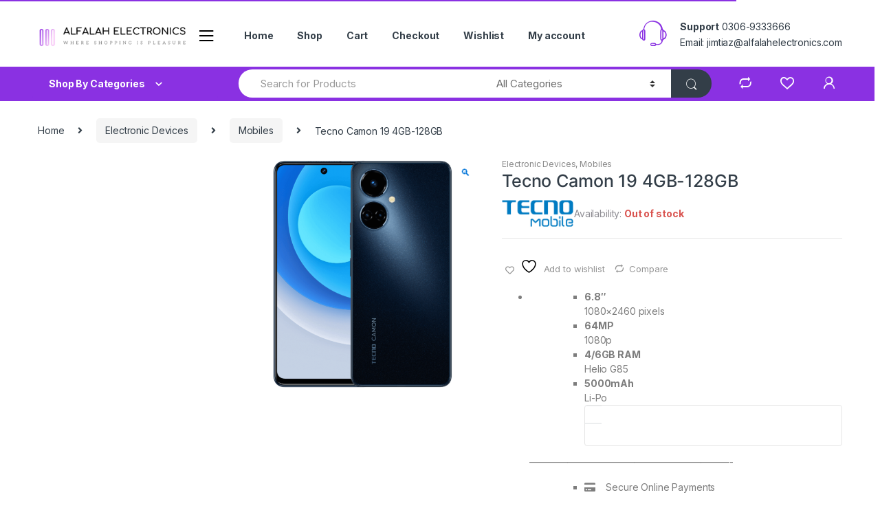

--- FILE ---
content_type: text/html; charset=UTF-8
request_url: https://alfalahelectronics.com/product/tecno-camon-19-4gb-128gb/
body_size: 31827
content:
<!DOCTYPE html>
<html lang="en-US">
<head>
<meta charset="UTF-8">
<meta name="viewport" content="width=device-width, initial-scale=1">
<link rel="profile" href="http://gmpg.org/xfn/11">
<link rel="pingback" href="https://alfalahelectronics.com/xmlrpc.php">

				<script>document.documentElement.className = document.documentElement.className + ' yes-js js_active js'</script>
			<title>Tecno Camon 19 4GB-128GB &#8211; Alfalah Electronics</title>
<meta name='robots' content='max-image-preview:large' />
<script>window._wca = window._wca || [];</script>
<!-- Google tag (gtag.js) consent mode dataLayer added by Site Kit -->
<script type="text/javascript" id="google_gtagjs-js-consent-mode-data-layer">
/* <![CDATA[ */
window.dataLayer = window.dataLayer || [];function gtag(){dataLayer.push(arguments);}
gtag('consent', 'default', {"ad_personalization":"denied","ad_storage":"denied","ad_user_data":"denied","analytics_storage":"denied","functionality_storage":"denied","security_storage":"denied","personalization_storage":"denied","region":["AT","BE","BG","CH","CY","CZ","DE","DK","EE","ES","FI","FR","GB","GR","HR","HU","IE","IS","IT","LI","LT","LU","LV","MT","NL","NO","PL","PT","RO","SE","SI","SK"],"wait_for_update":500});
window._googlesitekitConsentCategoryMap = {"statistics":["analytics_storage"],"marketing":["ad_storage","ad_user_data","ad_personalization"],"functional":["functionality_storage","security_storage"],"preferences":["personalization_storage"]};
window._googlesitekitConsents = {"ad_personalization":"denied","ad_storage":"denied","ad_user_data":"denied","analytics_storage":"denied","functionality_storage":"denied","security_storage":"denied","personalization_storage":"denied","region":["AT","BE","BG","CH","CY","CZ","DE","DK","EE","ES","FI","FR","GB","GR","HR","HU","IE","IS","IT","LI","LT","LU","LV","MT","NL","NO","PL","PT","RO","SE","SI","SK"],"wait_for_update":500};
/* ]]> */
</script>
<!-- End Google tag (gtag.js) consent mode dataLayer added by Site Kit -->
<link rel='dns-prefetch' href='//stats.wp.com' />
<link rel='dns-prefetch' href='//www.googletagmanager.com' />
<link rel='dns-prefetch' href='//fonts.googleapis.com' />
<link rel='dns-prefetch' href='//pagead2.googlesyndication.com' />
<link rel='preconnect' href='//c0.wp.com' />
<link rel="alternate" type="application/rss+xml" title="Alfalah Electronics &raquo; Feed" href="https://alfalahelectronics.com/feed/" />
<link rel="alternate" type="application/rss+xml" title="Alfalah Electronics &raquo; Comments Feed" href="https://alfalahelectronics.com/comments/feed/" />
<link rel="alternate" type="application/rss+xml" title="Alfalah Electronics &raquo; Tecno Camon 19 4GB-128GB Comments Feed" href="https://alfalahelectronics.com/product/tecno-camon-19-4gb-128gb/feed/" />
<link rel="alternate" title="oEmbed (JSON)" type="application/json+oembed" href="https://alfalahelectronics.com/wp-json/oembed/1.0/embed?url=https%3A%2F%2Falfalahelectronics.com%2Fproduct%2Ftecno-camon-19-4gb-128gb%2F" />
<link rel="alternate" title="oEmbed (XML)" type="text/xml+oembed" href="https://alfalahelectronics.com/wp-json/oembed/1.0/embed?url=https%3A%2F%2Falfalahelectronics.com%2Fproduct%2Ftecno-camon-19-4gb-128gb%2F&#038;format=xml" />
<style id='wp-img-auto-sizes-contain-inline-css' type='text/css'>
img:is([sizes=auto i],[sizes^="auto," i]){contain-intrinsic-size:3000px 1500px}
/*# sourceURL=wp-img-auto-sizes-contain-inline-css */
</style>
<link rel='stylesheet' id='dashicons-css' href='https://c0.wp.com/c/6.9/wp-includes/css/dashicons.min.css' type='text/css' media='all' />
<style id='dashicons-inline-css' type='text/css'>
[data-font="Dashicons"]:before {font-family: 'Dashicons' !important;content: attr(data-icon) !important;speak: none !important;font-weight: normal !important;font-variant: normal !important;text-transform: none !important;line-height: 1 !important;font-style: normal !important;-webkit-font-smoothing: antialiased !important;-moz-osx-font-smoothing: grayscale !important;}
/*# sourceURL=dashicons-inline-css */
</style>
<link rel='stylesheet' id='thickbox-css' href='https://c0.wp.com/c/6.9/wp-includes/js/thickbox/thickbox.css' type='text/css' media='all' />
<style id='wp-emoji-styles-inline-css' type='text/css'>

	img.wp-smiley, img.emoji {
		display: inline !important;
		border: none !important;
		box-shadow: none !important;
		height: 1em !important;
		width: 1em !important;
		margin: 0 0.07em !important;
		vertical-align: -0.1em !important;
		background: none !important;
		padding: 0 !important;
	}
/*# sourceURL=wp-emoji-styles-inline-css */
</style>
<link rel='stylesheet' id='wp-block-library-css' href='https://c0.wp.com/c/6.9/wp-includes/css/dist/block-library/style.min.css' type='text/css' media='all' />
<link rel='stylesheet' id='wc-blocks-style-css' href='https://c0.wp.com/p/woocommerce/9.7.0/assets/client/blocks/wc-blocks.css' type='text/css' media='all' />
<link rel='stylesheet' id='jquery-selectBox-css' href='https://alfalahelectronics.com/wp-content/plugins/yith-woocommerce-wishlist/assets/css/jquery.selectBox.css?ver=1.2.0' type='text/css' media='all' />
<link rel='stylesheet' id='woocommerce_prettyPhoto_css-css' href='//alfalahelectronics.com/wp-content/plugins/woocommerce/assets/css/prettyPhoto.css?ver=3.1.6' type='text/css' media='all' />
<link rel='stylesheet' id='yith-wcwl-main-css' href='https://alfalahelectronics.com/wp-content/plugins/yith-woocommerce-wishlist/assets/css/style.css?ver=4.3.0' type='text/css' media='all' />
<style id='yith-wcwl-main-inline-css' type='text/css'>
 :root { --rounded-corners-radius: 16px; --add-to-cart-rounded-corners-radius: 16px; --color-headers-background: #F4F4F4; --feedback-duration: 3s } 
 :root { --rounded-corners-radius: 16px; --add-to-cart-rounded-corners-radius: 16px; --color-headers-background: #F4F4F4; --feedback-duration: 3s } 
 :root { --rounded-corners-radius: 16px; --add-to-cart-rounded-corners-radius: 16px; --color-headers-background: #F4F4F4; --feedback-duration: 3s } 
 :root { --rounded-corners-radius: 16px; --add-to-cart-rounded-corners-radius: 16px; --color-headers-background: #F4F4F4; --feedback-duration: 3s } 
 :root { --rounded-corners-radius: 16px; --add-to-cart-rounded-corners-radius: 16px; --color-headers-background: #F4F4F4; --feedback-duration: 3s } 
 :root { --rounded-corners-radius: 16px; --add-to-cart-rounded-corners-radius: 16px; --color-headers-background: #F4F4F4; --feedback-duration: 3s } 
 :root { --rounded-corners-radius: 16px; --add-to-cart-rounded-corners-radius: 16px; --color-headers-background: #F4F4F4; --feedback-duration: 3s } 
 :root { --rounded-corners-radius: 16px; --add-to-cart-rounded-corners-radius: 16px; --color-headers-background: #F4F4F4; --feedback-duration: 3s } 
/*# sourceURL=yith-wcwl-main-inline-css */
</style>
<style id='global-styles-inline-css' type='text/css'>
:root{--wp--preset--aspect-ratio--square: 1;--wp--preset--aspect-ratio--4-3: 4/3;--wp--preset--aspect-ratio--3-4: 3/4;--wp--preset--aspect-ratio--3-2: 3/2;--wp--preset--aspect-ratio--2-3: 2/3;--wp--preset--aspect-ratio--16-9: 16/9;--wp--preset--aspect-ratio--9-16: 9/16;--wp--preset--color--black: #000000;--wp--preset--color--cyan-bluish-gray: #abb8c3;--wp--preset--color--white: #ffffff;--wp--preset--color--pale-pink: #f78da7;--wp--preset--color--vivid-red: #cf2e2e;--wp--preset--color--luminous-vivid-orange: #ff6900;--wp--preset--color--luminous-vivid-amber: #fcb900;--wp--preset--color--light-green-cyan: #7bdcb5;--wp--preset--color--vivid-green-cyan: #00d084;--wp--preset--color--pale-cyan-blue: #8ed1fc;--wp--preset--color--vivid-cyan-blue: #0693e3;--wp--preset--color--vivid-purple: #9b51e0;--wp--preset--gradient--vivid-cyan-blue-to-vivid-purple: linear-gradient(135deg,rgb(6,147,227) 0%,rgb(155,81,224) 100%);--wp--preset--gradient--light-green-cyan-to-vivid-green-cyan: linear-gradient(135deg,rgb(122,220,180) 0%,rgb(0,208,130) 100%);--wp--preset--gradient--luminous-vivid-amber-to-luminous-vivid-orange: linear-gradient(135deg,rgb(252,185,0) 0%,rgb(255,105,0) 100%);--wp--preset--gradient--luminous-vivid-orange-to-vivid-red: linear-gradient(135deg,rgb(255,105,0) 0%,rgb(207,46,46) 100%);--wp--preset--gradient--very-light-gray-to-cyan-bluish-gray: linear-gradient(135deg,rgb(238,238,238) 0%,rgb(169,184,195) 100%);--wp--preset--gradient--cool-to-warm-spectrum: linear-gradient(135deg,rgb(74,234,220) 0%,rgb(151,120,209) 20%,rgb(207,42,186) 40%,rgb(238,44,130) 60%,rgb(251,105,98) 80%,rgb(254,248,76) 100%);--wp--preset--gradient--blush-light-purple: linear-gradient(135deg,rgb(255,206,236) 0%,rgb(152,150,240) 100%);--wp--preset--gradient--blush-bordeaux: linear-gradient(135deg,rgb(254,205,165) 0%,rgb(254,45,45) 50%,rgb(107,0,62) 100%);--wp--preset--gradient--luminous-dusk: linear-gradient(135deg,rgb(255,203,112) 0%,rgb(199,81,192) 50%,rgb(65,88,208) 100%);--wp--preset--gradient--pale-ocean: linear-gradient(135deg,rgb(255,245,203) 0%,rgb(182,227,212) 50%,rgb(51,167,181) 100%);--wp--preset--gradient--electric-grass: linear-gradient(135deg,rgb(202,248,128) 0%,rgb(113,206,126) 100%);--wp--preset--gradient--midnight: linear-gradient(135deg,rgb(2,3,129) 0%,rgb(40,116,252) 100%);--wp--preset--font-size--small: 13px;--wp--preset--font-size--medium: 20px;--wp--preset--font-size--large: 36px;--wp--preset--font-size--x-large: 42px;--wp--preset--font-family--inter: "Inter", sans-serif;--wp--preset--font-family--cardo: Cardo;--wp--preset--spacing--20: 0.44rem;--wp--preset--spacing--30: 0.67rem;--wp--preset--spacing--40: 1rem;--wp--preset--spacing--50: 1.5rem;--wp--preset--spacing--60: 2.25rem;--wp--preset--spacing--70: 3.38rem;--wp--preset--spacing--80: 5.06rem;--wp--preset--shadow--natural: 6px 6px 9px rgba(0, 0, 0, 0.2);--wp--preset--shadow--deep: 12px 12px 50px rgba(0, 0, 0, 0.4);--wp--preset--shadow--sharp: 6px 6px 0px rgba(0, 0, 0, 0.2);--wp--preset--shadow--outlined: 6px 6px 0px -3px rgb(255, 255, 255), 6px 6px rgb(0, 0, 0);--wp--preset--shadow--crisp: 6px 6px 0px rgb(0, 0, 0);}:where(.is-layout-flex){gap: 0.5em;}:where(.is-layout-grid){gap: 0.5em;}body .is-layout-flex{display: flex;}.is-layout-flex{flex-wrap: wrap;align-items: center;}.is-layout-flex > :is(*, div){margin: 0;}body .is-layout-grid{display: grid;}.is-layout-grid > :is(*, div){margin: 0;}:where(.wp-block-columns.is-layout-flex){gap: 2em;}:where(.wp-block-columns.is-layout-grid){gap: 2em;}:where(.wp-block-post-template.is-layout-flex){gap: 1.25em;}:where(.wp-block-post-template.is-layout-grid){gap: 1.25em;}.has-black-color{color: var(--wp--preset--color--black) !important;}.has-cyan-bluish-gray-color{color: var(--wp--preset--color--cyan-bluish-gray) !important;}.has-white-color{color: var(--wp--preset--color--white) !important;}.has-pale-pink-color{color: var(--wp--preset--color--pale-pink) !important;}.has-vivid-red-color{color: var(--wp--preset--color--vivid-red) !important;}.has-luminous-vivid-orange-color{color: var(--wp--preset--color--luminous-vivid-orange) !important;}.has-luminous-vivid-amber-color{color: var(--wp--preset--color--luminous-vivid-amber) !important;}.has-light-green-cyan-color{color: var(--wp--preset--color--light-green-cyan) !important;}.has-vivid-green-cyan-color{color: var(--wp--preset--color--vivid-green-cyan) !important;}.has-pale-cyan-blue-color{color: var(--wp--preset--color--pale-cyan-blue) !important;}.has-vivid-cyan-blue-color{color: var(--wp--preset--color--vivid-cyan-blue) !important;}.has-vivid-purple-color{color: var(--wp--preset--color--vivid-purple) !important;}.has-black-background-color{background-color: var(--wp--preset--color--black) !important;}.has-cyan-bluish-gray-background-color{background-color: var(--wp--preset--color--cyan-bluish-gray) !important;}.has-white-background-color{background-color: var(--wp--preset--color--white) !important;}.has-pale-pink-background-color{background-color: var(--wp--preset--color--pale-pink) !important;}.has-vivid-red-background-color{background-color: var(--wp--preset--color--vivid-red) !important;}.has-luminous-vivid-orange-background-color{background-color: var(--wp--preset--color--luminous-vivid-orange) !important;}.has-luminous-vivid-amber-background-color{background-color: var(--wp--preset--color--luminous-vivid-amber) !important;}.has-light-green-cyan-background-color{background-color: var(--wp--preset--color--light-green-cyan) !important;}.has-vivid-green-cyan-background-color{background-color: var(--wp--preset--color--vivid-green-cyan) !important;}.has-pale-cyan-blue-background-color{background-color: var(--wp--preset--color--pale-cyan-blue) !important;}.has-vivid-cyan-blue-background-color{background-color: var(--wp--preset--color--vivid-cyan-blue) !important;}.has-vivid-purple-background-color{background-color: var(--wp--preset--color--vivid-purple) !important;}.has-black-border-color{border-color: var(--wp--preset--color--black) !important;}.has-cyan-bluish-gray-border-color{border-color: var(--wp--preset--color--cyan-bluish-gray) !important;}.has-white-border-color{border-color: var(--wp--preset--color--white) !important;}.has-pale-pink-border-color{border-color: var(--wp--preset--color--pale-pink) !important;}.has-vivid-red-border-color{border-color: var(--wp--preset--color--vivid-red) !important;}.has-luminous-vivid-orange-border-color{border-color: var(--wp--preset--color--luminous-vivid-orange) !important;}.has-luminous-vivid-amber-border-color{border-color: var(--wp--preset--color--luminous-vivid-amber) !important;}.has-light-green-cyan-border-color{border-color: var(--wp--preset--color--light-green-cyan) !important;}.has-vivid-green-cyan-border-color{border-color: var(--wp--preset--color--vivid-green-cyan) !important;}.has-pale-cyan-blue-border-color{border-color: var(--wp--preset--color--pale-cyan-blue) !important;}.has-vivid-cyan-blue-border-color{border-color: var(--wp--preset--color--vivid-cyan-blue) !important;}.has-vivid-purple-border-color{border-color: var(--wp--preset--color--vivid-purple) !important;}.has-vivid-cyan-blue-to-vivid-purple-gradient-background{background: var(--wp--preset--gradient--vivid-cyan-blue-to-vivid-purple) !important;}.has-light-green-cyan-to-vivid-green-cyan-gradient-background{background: var(--wp--preset--gradient--light-green-cyan-to-vivid-green-cyan) !important;}.has-luminous-vivid-amber-to-luminous-vivid-orange-gradient-background{background: var(--wp--preset--gradient--luminous-vivid-amber-to-luminous-vivid-orange) !important;}.has-luminous-vivid-orange-to-vivid-red-gradient-background{background: var(--wp--preset--gradient--luminous-vivid-orange-to-vivid-red) !important;}.has-very-light-gray-to-cyan-bluish-gray-gradient-background{background: var(--wp--preset--gradient--very-light-gray-to-cyan-bluish-gray) !important;}.has-cool-to-warm-spectrum-gradient-background{background: var(--wp--preset--gradient--cool-to-warm-spectrum) !important;}.has-blush-light-purple-gradient-background{background: var(--wp--preset--gradient--blush-light-purple) !important;}.has-blush-bordeaux-gradient-background{background: var(--wp--preset--gradient--blush-bordeaux) !important;}.has-luminous-dusk-gradient-background{background: var(--wp--preset--gradient--luminous-dusk) !important;}.has-pale-ocean-gradient-background{background: var(--wp--preset--gradient--pale-ocean) !important;}.has-electric-grass-gradient-background{background: var(--wp--preset--gradient--electric-grass) !important;}.has-midnight-gradient-background{background: var(--wp--preset--gradient--midnight) !important;}.has-small-font-size{font-size: var(--wp--preset--font-size--small) !important;}.has-medium-font-size{font-size: var(--wp--preset--font-size--medium) !important;}.has-large-font-size{font-size: var(--wp--preset--font-size--large) !important;}.has-x-large-font-size{font-size: var(--wp--preset--font-size--x-large) !important;}
/*# sourceURL=global-styles-inline-css */
</style>

<style id='classic-theme-styles-inline-css' type='text/css'>
/*! This file is auto-generated */
.wp-block-button__link{color:#fff;background-color:#32373c;border-radius:9999px;box-shadow:none;text-decoration:none;padding:calc(.667em + 2px) calc(1.333em + 2px);font-size:1.125em}.wp-block-file__button{background:#32373c;color:#fff;text-decoration:none}
/*# sourceURL=/wp-includes/css/classic-themes.min.css */
</style>
<link rel='stylesheet' id='mas-wc-brands-style-css' href='https://alfalahelectronics.com/wp-content/plugins/mas-woocommerce-brands/assets/css/style.css?ver=1.1.0' type='text/css' media='all' />
<link rel='stylesheet' id='rs-plugin-settings-css' href='https://alfalahelectronics.com/wp-content/plugins/revslider/public/assets/css/rs6.css?ver=6.4.2' type='text/css' media='all' />
<style id='rs-plugin-settings-inline-css' type='text/css'>
#rs-demo-id {}
/*# sourceURL=rs-plugin-settings-inline-css */
</style>
<link rel='stylesheet' id='photoswipe-css' href='https://c0.wp.com/p/woocommerce/9.7.0/assets/css/photoswipe/photoswipe.min.css' type='text/css' media='all' />
<link rel='stylesheet' id='photoswipe-default-skin-css' href='https://c0.wp.com/p/woocommerce/9.7.0/assets/css/photoswipe/default-skin/default-skin.min.css' type='text/css' media='all' />
<style id='woocommerce-inline-inline-css' type='text/css'>
.woocommerce form .form-row .required { visibility: visible; }
/*# sourceURL=woocommerce-inline-inline-css */
</style>
<link rel='stylesheet' id='cfvsw_swatches_product-css' href='https://alfalahelectronics.com/wp-content/plugins/variation-swatches-woo/assets/css/swatches.css?ver=1.0.12' type='text/css' media='all' />
<style id='cfvsw_swatches_product-inline-css' type='text/css'>
.cfvsw-tooltip{background:#000000;color:#ffffff;} .cfvsw-tooltip:before{background:#000000;}:root {--cfvsw-swatches-font-size: 12px;--cfvsw-swatches-border-color: #000000;--cfvsw-swatches-border-color-hover: #00000080;--cfvsw-swatches-border-width: 1px;--cfvsw-swatches-tooltip-font-size: 12px;}
/*# sourceURL=cfvsw_swatches_product-inline-css */
</style>
<link rel='stylesheet' id='jquery-colorbox-css' href='https://alfalahelectronics.com/wp-content/plugins/yith-woocommerce-compare/assets/css/colorbox.css?ver=1.4.21' type='text/css' media='all' />
<link rel='stylesheet' id='brands-styles-css' href='https://c0.wp.com/p/woocommerce/9.7.0/assets/css/brands.css' type='text/css' media='all' />
<link rel='stylesheet' id='electro-fonts-css' href='https://fonts.googleapis.com/css2?family=Inter:wght@300;400;600;700&#038;display=swap' type='text/css' media='all' />
<link rel='stylesheet' id='bootstrap-css' href='https://alfalahelectronics.com/wp-content/themes/electro/assets/css/bootstrap.min.css?ver=2.7.2' type='text/css' media='all' />
<link rel='stylesheet' id='font-electro-css' href='https://alfalahelectronics.com/wp-content/themes/electro/assets/css/font-electro.css?ver=2.7.2' type='text/css' media='all' />
<link rel='stylesheet' id='fontawesome-css' href='https://alfalahelectronics.com/wp-content/themes/electro/assets/vendor/fontawesome/css/all.min.css?ver=2.7.2' type='text/css' media='all' />
<link rel='stylesheet' id='animate-css-css' href='https://alfalahelectronics.com/wp-content/themes/electro/assets/vendor/animate.css/animate.min.css?ver=2.7.2' type='text/css' media='all' />
<link rel='stylesheet' id='jquery-mCustomScrollbar-css' href='https://alfalahelectronics.com/wp-content/themes/electro/assets/vendor/malihu-custom-scrollbar-plugin/jquery.mCustomScrollbar.css?ver=2.7.2' type='text/css' media='all' />
<link rel='stylesheet' id='electro-style-css' href='https://alfalahelectronics.com/wp-content/themes/electro/style.min.css?ver=2.7.2' type='text/css' media='all' />
<link rel='stylesheet' id='electro-style-v2-css' href='https://alfalahelectronics.com/wp-content/themes/electro/assets/css/v2.min.css?ver=2.7.2' type='text/css' media='all' />
<style id='akismet-widget-style-inline-css' type='text/css'>

			.a-stats {
				--akismet-color-mid-green: #357b49;
				--akismet-color-white: #fff;
				--akismet-color-light-grey: #f6f7f7;

				max-width: 350px;
				width: auto;
			}

			.a-stats * {
				all: unset;
				box-sizing: border-box;
			}

			.a-stats strong {
				font-weight: 600;
			}

			.a-stats a.a-stats__link,
			.a-stats a.a-stats__link:visited,
			.a-stats a.a-stats__link:active {
				background: var(--akismet-color-mid-green);
				border: none;
				box-shadow: none;
				border-radius: 8px;
				color: var(--akismet-color-white);
				cursor: pointer;
				display: block;
				font-family: -apple-system, BlinkMacSystemFont, 'Segoe UI', 'Roboto', 'Oxygen-Sans', 'Ubuntu', 'Cantarell', 'Helvetica Neue', sans-serif;
				font-weight: 500;
				padding: 12px;
				text-align: center;
				text-decoration: none;
				transition: all 0.2s ease;
			}

			/* Extra specificity to deal with TwentyTwentyOne focus style */
			.widget .a-stats a.a-stats__link:focus {
				background: var(--akismet-color-mid-green);
				color: var(--akismet-color-white);
				text-decoration: none;
			}

			.a-stats a.a-stats__link:hover {
				filter: brightness(110%);
				box-shadow: 0 4px 12px rgba(0, 0, 0, 0.06), 0 0 2px rgba(0, 0, 0, 0.16);
			}

			.a-stats .count {
				color: var(--akismet-color-white);
				display: block;
				font-size: 1.5em;
				line-height: 1.4;
				padding: 0 13px;
				white-space: nowrap;
			}
		
/*# sourceURL=akismet-widget-style-inline-css */
</style>
<link rel='stylesheet' id='bsecure_frontend_style-css' href='https://alfalahelectronics.com/wp-content/plugins/bsecure/includes/../assets/css/bsecure-style.css?ver=208914429' type='text/css' media='' />
<script type="text/template" id="tmpl-variation-template">
	<div class="woocommerce-variation-description">{{{ data.variation.variation_description }}}</div>
	<div class="woocommerce-variation-price">{{{ data.variation.price_html }}}</div>
	<div class="woocommerce-variation-availability">{{{ data.variation.availability_html }}}</div>
</script>
<script type="text/template" id="tmpl-unavailable-variation-template">
	<p role="alert">Sorry, this product is unavailable. Please choose a different combination.</p>
</script>
<script type="text/javascript" src="https://c0.wp.com/c/6.9/wp-includes/js/jquery/jquery.min.js" id="jquery-core-js"></script>
<script type="text/javascript" src="https://c0.wp.com/c/6.9/wp-includes/js/jquery/jquery-migrate.min.js" id="jquery-migrate-js"></script>
<script type="text/javascript" src="https://alfalahelectronics.com/wp-content/plugins/revslider/public/assets/js/rbtools.min.js?ver=6.4.2" id="tp-tools-js"></script>
<script type="text/javascript" src="https://alfalahelectronics.com/wp-content/plugins/revslider/public/assets/js/rs6.min.js?ver=6.4.2" id="revmin-js"></script>
<script type="text/javascript" src="https://c0.wp.com/p/woocommerce/9.7.0/assets/js/jquery-blockui/jquery.blockUI.min.js" id="jquery-blockui-js" data-wp-strategy="defer"></script>
<script type="text/javascript" id="wc-add-to-cart-js-extra">
/* <![CDATA[ */
var wc_add_to_cart_params = {"ajax_url":"/wp-admin/admin-ajax.php","wc_ajax_url":"/?wc-ajax=%%endpoint%%","i18n_view_cart":"View cart","cart_url":"https://alfalahelectronics.com/cart/","is_cart":"","cart_redirect_after_add":"no"};
//# sourceURL=wc-add-to-cart-js-extra
/* ]]> */
</script>
<script type="text/javascript" src="https://c0.wp.com/p/woocommerce/9.7.0/assets/js/frontend/add-to-cart.min.js" id="wc-add-to-cart-js" data-wp-strategy="defer"></script>
<script type="text/javascript" src="https://c0.wp.com/p/woocommerce/9.7.0/assets/js/zoom/jquery.zoom.min.js" id="zoom-js" defer="defer" data-wp-strategy="defer"></script>
<script type="text/javascript" src="https://c0.wp.com/p/woocommerce/9.7.0/assets/js/photoswipe/photoswipe.min.js" id="photoswipe-js" defer="defer" data-wp-strategy="defer"></script>
<script type="text/javascript" src="https://c0.wp.com/p/woocommerce/9.7.0/assets/js/photoswipe/photoswipe-ui-default.min.js" id="photoswipe-ui-default-js" defer="defer" data-wp-strategy="defer"></script>
<script type="text/javascript" id="wc-single-product-js-extra">
/* <![CDATA[ */
var wc_single_product_params = {"i18n_required_rating_text":"Please select a rating","i18n_rating_options":["1 of 5 stars","2 of 5 stars","3 of 5 stars","4 of 5 stars","5 of 5 stars"],"i18n_product_gallery_trigger_text":"View full-screen image gallery","review_rating_required":"yes","flexslider":{"rtl":false,"animation":"slide","smoothHeight":true,"directionNav":false,"controlNav":true,"slideshow":false,"animationSpeed":500,"animationLoop":false,"allowOneSlide":false},"zoom_enabled":"1","zoom_options":[],"photoswipe_enabled":"1","photoswipe_options":{"shareEl":false,"closeOnScroll":false,"history":false,"hideAnimationDuration":0,"showAnimationDuration":0},"flexslider_enabled":"1"};
//# sourceURL=wc-single-product-js-extra
/* ]]> */
</script>
<script type="text/javascript" src="https://c0.wp.com/p/woocommerce/9.7.0/assets/js/frontend/single-product.min.js" id="wc-single-product-js" defer="defer" data-wp-strategy="defer"></script>
<script type="text/javascript" src="https://c0.wp.com/p/woocommerce/9.7.0/assets/js/js-cookie/js.cookie.min.js" id="js-cookie-js" data-wp-strategy="defer"></script>
<script type="text/javascript" src="https://alfalahelectronics.com/wp-content/plugins/js_composer/assets/js/vendors/woocommerce-add-to-cart.js?ver=6.6.0" id="vc_woocommerce-add-to-cart-js-js"></script>
<script type="text/javascript" src="https://c0.wp.com/c/6.9/wp-includes/js/underscore.min.js" id="underscore-js"></script>
<script type="text/javascript" id="wp-util-js-extra">
/* <![CDATA[ */
var _wpUtilSettings = {"ajax":{"url":"/wp-admin/admin-ajax.php"}};
//# sourceURL=wp-util-js-extra
/* ]]> */
</script>
<script type="text/javascript" src="https://c0.wp.com/c/6.9/wp-includes/js/wp-util.min.js" id="wp-util-js"></script>
<script type="text/javascript" src="https://stats.wp.com/s-202551.js" id="woocommerce-analytics-js" defer="defer" data-wp-strategy="defer"></script>

<!-- Google tag (gtag.js) snippet added by Site Kit -->
<!-- Google Analytics snippet added by Site Kit -->
<script type="text/javascript" src="https://www.googletagmanager.com/gtag/js?id=GT-5MX4BZT8" id="google_gtagjs-js" async></script>
<script type="text/javascript" id="google_gtagjs-js-after">
/* <![CDATA[ */
window.dataLayer = window.dataLayer || [];function gtag(){dataLayer.push(arguments);}
gtag("set","linker",{"domains":["alfalahelectronics.com"]});
gtag("js", new Date());
gtag("set", "developer_id.dZTNiMT", true);
gtag("config", "GT-5MX4BZT8");
 window._googlesitekit = window._googlesitekit || {}; window._googlesitekit.throttledEvents = []; window._googlesitekit.gtagEvent = (name, data) => { var key = JSON.stringify( { name, data } ); if ( !! window._googlesitekit.throttledEvents[ key ] ) { return; } window._googlesitekit.throttledEvents[ key ] = true; setTimeout( () => { delete window._googlesitekit.throttledEvents[ key ]; }, 5 ); gtag( "event", name, { ...data, event_source: "site-kit" } ); }; 
//# sourceURL=google_gtagjs-js-after
/* ]]> */
</script>
<link rel="https://api.w.org/" href="https://alfalahelectronics.com/wp-json/" /><link rel="alternate" title="JSON" type="application/json" href="https://alfalahelectronics.com/wp-json/wp/v2/product/4519" /><link rel="EditURI" type="application/rsd+xml" title="RSD" href="https://alfalahelectronics.com/xmlrpc.php?rsd" />
<meta name="generator" content="WordPress 6.9" />
<meta name="generator" content="WooCommerce 9.7.0" />
<link rel="canonical" href="https://alfalahelectronics.com/product/tecno-camon-19-4gb-128gb/" />
<link rel='shortlink' href='https://alfalahelectronics.com/?p=4519' />
<meta name="generator" content="Redux 4.5.6" /><meta name="generator" content="Site Kit by Google 1.168.0" />	<style>img#wpstats{display:none}</style>
			<noscript><style>.woocommerce-product-gallery{ opacity: 1 !important; }</style></noscript>
	
<!-- Google AdSense meta tags added by Site Kit -->
<meta name="google-adsense-platform-account" content="ca-host-pub-2644536267352236">
<meta name="google-adsense-platform-domain" content="sitekit.withgoogle.com">
<!-- End Google AdSense meta tags added by Site Kit -->
<meta name="generator" content="Powered by WPBakery Page Builder - drag and drop page builder for WordPress."/>

<!-- Google Tag Manager snippet added by Site Kit -->
<script type="text/javascript">
/* <![CDATA[ */

			( function( w, d, s, l, i ) {
				w[l] = w[l] || [];
				w[l].push( {'gtm.start': new Date().getTime(), event: 'gtm.js'} );
				var f = d.getElementsByTagName( s )[0],
					j = d.createElement( s ), dl = l != 'dataLayer' ? '&l=' + l : '';
				j.async = true;
				j.src = 'https://www.googletagmanager.com/gtm.js?id=' + i + dl;
				f.parentNode.insertBefore( j, f );
			} )( window, document, 'script', 'dataLayer', 'GTM-T4L44PPK' );
			
/* ]]> */
</script>

<!-- End Google Tag Manager snippet added by Site Kit -->

<!-- Google AdSense snippet added by Site Kit -->
<script type="text/javascript" async="async" src="https://pagead2.googlesyndication.com/pagead/js/adsbygoogle.js?client=ca-pub-4040947444591531&amp;host=ca-host-pub-2644536267352236" crossorigin="anonymous"></script>

<!-- End Google AdSense snippet added by Site Kit -->
<meta name="generator" content="Powered by Slider Revolution 6.4.2 - responsive, Mobile-Friendly Slider Plugin for WordPress with comfortable drag and drop interface." />
<style class='wp-fonts-local' type='text/css'>
@font-face{font-family:Inter;font-style:normal;font-weight:300 900;font-display:fallback;src:url('https://alfalahelectronics.com/wp-content/plugins/woocommerce/assets/fonts/Inter-VariableFont_slnt,wght.woff2') format('woff2');font-stretch:normal;}
@font-face{font-family:Cardo;font-style:normal;font-weight:400;font-display:fallback;src:url('https://alfalahelectronics.com/wp-content/plugins/woocommerce/assets/fonts/cardo_normal_400.woff2') format('woff2');}
</style>
<link rel="icon" href="https://alfalahelectronics.com/wp-content/uploads/2021/02/cropped-AL-ICON-32x32.png" sizes="32x32" />
<link rel="icon" href="https://alfalahelectronics.com/wp-content/uploads/2021/02/cropped-AL-ICON-192x192.png" sizes="192x192" />
<link rel="apple-touch-icon" href="https://alfalahelectronics.com/wp-content/uploads/2021/02/cropped-AL-ICON-180x180.png" />
<meta name="msapplication-TileImage" content="https://alfalahelectronics.com/wp-content/uploads/2021/02/cropped-AL-ICON-270x270.png" />
<script type="text/javascript">function setREVStartSize(e){
			//window.requestAnimationFrame(function() {				 
				window.RSIW = window.RSIW===undefined ? window.innerWidth : window.RSIW;	
				window.RSIH = window.RSIH===undefined ? window.innerHeight : window.RSIH;	
				try {								
					var pw = document.getElementById(e.c).parentNode.offsetWidth,
						newh;
					pw = pw===0 || isNaN(pw) ? window.RSIW : pw;
					e.tabw = e.tabw===undefined ? 0 : parseInt(e.tabw);
					e.thumbw = e.thumbw===undefined ? 0 : parseInt(e.thumbw);
					e.tabh = e.tabh===undefined ? 0 : parseInt(e.tabh);
					e.thumbh = e.thumbh===undefined ? 0 : parseInt(e.thumbh);
					e.tabhide = e.tabhide===undefined ? 0 : parseInt(e.tabhide);
					e.thumbhide = e.thumbhide===undefined ? 0 : parseInt(e.thumbhide);
					e.mh = e.mh===undefined || e.mh=="" || e.mh==="auto" ? 0 : parseInt(e.mh,0);		
					if(e.layout==="fullscreen" || e.l==="fullscreen") 						
						newh = Math.max(e.mh,window.RSIH);					
					else{					
						e.gw = Array.isArray(e.gw) ? e.gw : [e.gw];
						for (var i in e.rl) if (e.gw[i]===undefined || e.gw[i]===0) e.gw[i] = e.gw[i-1];					
						e.gh = e.el===undefined || e.el==="" || (Array.isArray(e.el) && e.el.length==0)? e.gh : e.el;
						e.gh = Array.isArray(e.gh) ? e.gh : [e.gh];
						for (var i in e.rl) if (e.gh[i]===undefined || e.gh[i]===0) e.gh[i] = e.gh[i-1];
											
						var nl = new Array(e.rl.length),
							ix = 0,						
							sl;					
						e.tabw = e.tabhide>=pw ? 0 : e.tabw;
						e.thumbw = e.thumbhide>=pw ? 0 : e.thumbw;
						e.tabh = e.tabhide>=pw ? 0 : e.tabh;
						e.thumbh = e.thumbhide>=pw ? 0 : e.thumbh;					
						for (var i in e.rl) nl[i] = e.rl[i]<window.RSIW ? 0 : e.rl[i];
						sl = nl[0];									
						for (var i in nl) if (sl>nl[i] && nl[i]>0) { sl = nl[i]; ix=i;}															
						var m = pw>(e.gw[ix]+e.tabw+e.thumbw) ? 1 : (pw-(e.tabw+e.thumbw)) / (e.gw[ix]);					
						newh =  (e.gh[ix] * m) + (e.tabh + e.thumbh);
					}				
					if(window.rs_init_css===undefined) window.rs_init_css = document.head.appendChild(document.createElement("style"));					
					document.getElementById(e.c).height = newh+"px";
					window.rs_init_css.innerHTML += "#"+e.c+"_wrapper { height: "+newh+"px }";				
				} catch(e){
					console.log("Failure at Presize of Slider:" + e)
				}					   
			//});
		  };</script>
<style type="text/css">
        .footer-call-us .call-us-icon i,
        .header-support-info .support-icon i,
        .header-support-inner .support-icon,
        .widget_electro_products_filter .widget_layered_nav li > a:hover::before,
        .widget_electro_products_filter .widget_layered_nav li > a:focus::before,
        .widget_electro_products_filter .widget_product_categories li > a:hover::before,
        .widget_electro_products_filter .widget_product_categories li > a:focus::before,
        .widget_electro_products_filter .widget_layered_nav li.chosen > a::before,
        .widget_electro_products_filter .widget_product_categories li.current-cat > a::before,
        .features-list .media-left i,
        .secondary-nav>.dropdown.open >a::before,
        .secondary-nav>.dropdown.show >a::before,
        p.stars a,
        .top-bar.top-bar-v1 #menu-top-bar-left.nav-inline .menu-item > a i,
        .handheld-footer .handheld-footer-bar .footer-call-us .call-us-text span,
        .footer-v2 .handheld-footer .handheld-footer-bar .footer-call-us .call-us-text span,
        .top-bar .menu-item.customer-support i {
            color: #8a31e2;
        }

        .header-logo svg ellipse,
        .footer-logo svg ellipse{
            fill:#8a31e2;
        }

        .primary-nav .nav-inline > .menu-item .dropdown-menu,
        .primary-nav-menu .nav-inline > .menu-item .dropdown-menu,
        .navbar-primary .navbar-nav > .menu-item .dropdown-menu,
        .vertical-menu .menu-item-has-children > .dropdown-menu,
        .departments-menu .menu-item-has-children:hover > .dropdown-menu,
        .top-bar .nav-inline > .menu-item .dropdown-menu,
        .secondary-nav>.dropdown .dropdown-menu,
        .header-v6 .vertical-menu .list-group-item > .dropdown-menu,
        .best-selling-menu .nav-item>ul>li.electro-more-menu-item .dropdown-menu,
        .home-v5-slider .tp-tab.selected .tp-tab-title:before,
        .home-v5-slider .tp-tab.selected .tp-tab-title:after,
        .header-v5 .electro-navigation .departments-menu-v2>.dropdown>.dropdown-menu,
        .product-categories-list-with-header.v2 header .caption .section-title:after,
        .primary-nav-menu .nav-inline >.menu-item .dropdown-menu,
        .dropdown-menu-mini-cart,
        .dropdown-menu-user-account,
        .electro-navbar-primary .nav>.menu-item.menu-item-has-children .dropdown-menu,
        .header-v6 .header-logo-area .departments-menu-v2 .departments-menu-v2-title+.dropdown-menu,
        .departments-menu-v2 .departments-menu-v2-title+.dropdown-menu li.menu-item-has-children .dropdown-menu,
        .secondary-nav-v6 .secondary-nav-v6-inner .sub-menu,
        .secondary-nav-v6 .widget_nav_menu .sub-menu {
            border-top-color: #8a31e2;
        }

        .columns-6-1 > ul.products > li.product .thumbnails > a:hover,
        .primary-nav .nav-inline .yamm-fw.open > a::before,
        .columns-6-1>ul.products.product-main-6-1 .electro-wc-product-gallery__wrapper .electro-wc-product-gallery__image.flex-active-slide img,
        .single-product .electro-wc-product-gallery .electro-wc-product-gallery__wrapper .electro-wc-product-gallery__image.flex-active-slide img,
        .products-6-1-with-categories-inner .product-main-6-1 .images .thumbnails a:hover,
        .home-v5-slider .tp-tab.selected .tp-tab-title:after,
        .electro-navbar .departments-menu-v2 .departments-menu-v2-title+.dropdown-menu li.menu-item-has-children>.dropdown-menu,
        .product-main-6-1 .thumbnails>a:focus, .product-main-6-1 .thumbnails>a:hover,
        .product-main-6-1 .thumbnails>a:focus, .product-main-6-1 .thumbnails>a:focus,
        .product-main-6-1 .thumbnails>a:focus>img, .product-main-6-1 .thumbnails>a:hover>img,
        .product-main-6-1 .thumbnails>a:focus>img, .product-main-6-1 .thumbnails>a:focus>img {
            border-bottom-color: #8a31e2;
        }

        .navbar-primary,
        .footer-newsletter,
        .button:hover::before,
        li.product:hover .button::before,
        li.product:hover .added_to_cart::before,
        .owl-item .product:hover .button::before,
        .owl-item .product:hover .added_to_cart::before,
        .widget_price_filter .ui-slider .ui-slider-handle,
        .woocommerce-pagination ul.page-numbers > li a.current,
        .woocommerce-pagination ul.page-numbers > li span.current,
        .pagination ul.page-numbers > li a.current,
        .pagination ul.page-numbers > li span.current,
        .owl-dots .owl-dot.active,
        .products-carousel-tabs .nav-link.active::before,
        .deal-progress .progress-bar,
        .products-2-1-2 .nav-link.active::before,
        .products-4-1-4 .nav-link.active::before,
        .da .da-action > a::after,
        .header-v1 .navbar-search .input-group .btn,
        .header-v3 .navbar-search .input-group .btn,
        .header-v6 .navbar-search .input-group .btn,
        .header-v8 .navbar-search .input-group .btn,
        .vertical-menu > li:first-child,
        .widget.widget_tag_cloud .tagcloud a:hover,
        .widget.widget_tag_cloud .tagcloud a:focus,
        .navbar-mini-cart .cart-items-count,
        .navbar-compare .count,
        .navbar-wishlist .count,
        .wc-tabs > li.active a::before,
        .ec-tabs > li.active a::before,
        .woocommerce-info,
        .woocommerce-noreviews,
        p.no-comments,
        .products-2-1-2 .nav-link:hover::before,
        .products-4-1-4 .nav-link:hover::before,
        .single_add_to_cart_button,
        .section-onsale-product-carousel .onsale-product-carousel .onsale-product .onsale-product-content .deal-cart-button .button,
        .section-onsale-product-carousel .onsale-product-carousel .onsale-product .onsale-product-content .deal-cart-button .added_to_cart,
        .wpb-accordion .vc_tta.vc_general .vc_tta-panel.vc_active .vc_tta-panel-heading .vc_tta-panel-title > a i,
        ul.products > li.product.list-view:not(.list-view-small) .button:hover,
        ul.products > li.product.list-view:not(.list-view-small) .button:focus,
        ul.products > li.product.list-view:not(.list-view-small) .button:active,
        ul.products > li.product.list-view.list-view-small .button:hover::after,
        ul.products > li.product.list-view.list-view-small .button:focus::after,
        ul.products > li.product.list-view.list-view-small .button:active::after,
        .widget_electro_products_carousel_widget .section-products-carousel .owl-nav .owl-prev:hover,
        .widget_electro_products_carousel_widget .section-products-carousel .owl-nav .owl-next:hover,
        .full-color-background .header-v3,
        .full-color-background .header-v4,
        .full-color-background .top-bar,
        .pace .pace-progress,
        .electro-handheld-footer-bar ul li a .count,
        .handheld-navigation-wrapper .stuck .navbar-toggler,
        .handheld-navigation-wrapper .stuck button,
        .handheld-navigation-wrapper.toggled .stuck .navbar-toggler,
        .handheld-navigation-wrapper.toggled .stuck button,
        .da .da-action>a::after,
        .demo_store,
        .header-v5 .header-top,
        .handheld-header-v2,
        .handheld-header-v2.stuck,
        #payment .place-order button[type=submit],
        .single-product .product-images-wrapper .flex-control-nav li a.flex-active,
        .section-onsale-product .savings,
        .section-onsale-product-carousel .savings,
        .columns-6-1>ul.products.product-main-6-1>li.product .electro-wc-product-gallery .flex-control-nav li a.flex-active,
        .products-carousel-tabs-v5 header ul.nav-inline .nav-link.active,
        .products-carousel-tabs-with-deal header ul.nav-inline .nav-link.active,
        section .deals-carousel-inner-block .onsale-product .onsale-product-content .deal-cart-button .added_to_cart,
        section .deals-carousel-inner-block .onsale-product .onsale-product-content .deal-cart-button .button,
        .header-icon-counter,
        .electro-navbar,
        .departments-menu-v2-title,
        section .deals-carousel-inner-block .onsale-product .onsale-product-content .deal-cart-button .added_to_cart,
        section .deals-carousel-inner-block .onsale-product .onsale-product-content .deal-cart-button .button,
        .deal-products-with-featured header,
        .deal-products-with-featured ul.products > li.product.product-featured .savings,
        .mobile-header-v2,
        .mobile-header-v2.stuck,
        .product-categories-list-with-header.v2 header .caption .section-title,
        .product-categories-list-with-header.v2 header .caption .section-title,
        .home-mobile-v2-features-block,
        .show-nav .nav .nav-item.active .nav-link,
        .header-v5,
        .header-v5 .stuck,
        .electro-navbar-primary,
        .navbar-search-input-group .navbar-search-button,
        .da-block .da-action::after,
        .products-6-1 header.show-nav ul.nav .nav-item.active .nav-link,
        ul.products[data-view=list-view].columns-1>li.product .product-loop-footer .button,
        ul.products[data-view=list-view].columns-2>li.product .product-loop-footer .button,
        ul.products[data-view=list-view].columns-3>li.product .product-loop-footer .button,
        ul.products[data-view=list-view].columns-4>li.product .product-loop-footer .button,
        ul.products[data-view=list-view].columns-5>li.product .product-loop-footer .button,
        ul.products[data-view=list-view].columns-6>li.product .product-loop-footer .button,
        ul.products[data-view=list-view].columns-7>li.product .product-loop-footer .button,
        ul.products[data-view=list-view].columns-8>li.product .product-loop-footer .button,
        .products.show-btn>li.product .added_to_cart,
        .products.show-btn>li.product .button,
        .yith-wcqv-button,
        .header-v7 .masthead,
        section.category-icons-carousel-v2,
        .category-icons-carousel .category a:hover .category-icon,
        .products-carousel-banner-vertical-tabs .banners-tabs>.nav a.active,
        .products-carousel-with-timer .deal-countdown-timer,
        .section-onsale-product-carousel-v9 .onsale-product .deal-countdown-timer,
        .dokan-elector-style-active.store-v1 .profile-frame + .dokan-store-tabs > ul li.active a:after,
        .dokan-elector-style-active.store-v5 .profile-frame + .dokan-store-tabs > ul li.active a:after,
        .aws-container .aws-search-form .aws-search-clear,
        div.wpforms-container-full .wpforms-form input[type=submit],
        div.wpforms-container-full .wpforms-form button[type=submit],
        div.wpforms-container-full .wpforms-form .wpforms-page-button {
            background-color: #8a31e2;
        }

        .electro-navbar .departments-menu-v2 .departments-menu-v2-title+.dropdown-menu li.menu-item-has-children>.dropdown-menu,
        .products-carousel-banner-vertical-tabs .banners-tabs>.nav a.active::before {
            border-right-color: #8a31e2;
        }

        .hero-action-btn:hover {
            background-color: #7f2dd0 !important;
        }

        .hero-action-btn,
        #scrollUp,
        .custom .tp-bullet.selected,
        .home-v1-slider .btn-primary,
        .home-v2-slider .btn-primary,
        .home-v3-slider .btn-primary {
            background-color: #8a31e2 !important;
        }

        .departments-menu .departments-menu-dropdown,
        .departments-menu .menu-item-has-children > .dropdown-menu,
        .widget_price_filter .ui-slider .ui-slider-handle:last-child,
        section header h1::after,
        section header .h1::after,
        .products-carousel-tabs .nav-link.active::after,
        section.section-product-cards-carousel header ul.nav .active .nav-link,
        section.section-onsale-product,
        section.section-onsale-product-carousel .onsale-product-carousel,
        .products-2-1-2 .nav-link.active::after,
        .products-4-1-4 .nav-link.active::after,
        .products-6-1 header ul.nav .active .nav-link,
        .header-v1 .navbar-search .input-group .form-control,
        .header-v1 .navbar-search .input-group .input-group-addon,
        .header-v1 .navbar-search .input-group .btn,
        .header-v3 .navbar-search .input-group .form-control,
        .header-v3 .navbar-search .input-group .input-group-addon,
        .header-v3 .navbar-search .input-group .btn,
        .header-v6 .navbar-search .input-group .form-control,
        .header-v6 .navbar-search .input-group .input-group-addon,
        .header-v6 .navbar-search .input-group .btn,
        .header-v8 .navbar-search .input-group .form-control,
        .header-v8 .navbar-search .input-group .input-group-addon,
        .header-v8 .navbar-search .input-group .btn,
        .widget.widget_tag_cloud .tagcloud a:hover,
        .widget.widget_tag_cloud .tagcloud a:focus,
        .navbar-primary .navbar-mini-cart .dropdown-menu-mini-cart,
        .woocommerce-checkout h3::after,
        #customer_login h2::after,
        .customer-login-form h2::after,
        .navbar-primary .navbar-mini-cart .dropdown-menu-mini-cart,
        .woocommerce-edit-address form h3::after,
        .edit-account legend::after,
        .woocommerce-account h2::after,
        .address header.title h3::after,
        .addresses header.title h3::after,
        .woocommerce-order-received h2::after,
        .track-order h2::after,
        .wc-tabs > li.active a::after,
        .ec-tabs > li.active a::after,
        .comments-title::after,
        .comment-reply-title::after,
        .pings-title::after,
        #reviews #comments > h2::after,
        .single-product .woocommerce-tabs ~ div.products > h2::after,
        .single-product .electro-tabs ~ div.products > h2::after,
        .single-product .related>h2::after,
        .single-product .up-sells>h2::after,
        .cart-collaterals h2:not(.woocommerce-loop-product__title)::after,
        .footer-widgets .widget-title:after,
        .sidebar .widget-title::after,
        .sidebar-blog .widget-title::after,
        .contact-page-title::after,
        #reviews:not(.electro-advanced-reviews) #comments > h2::after,
        .cpf-type-range .tm-range-picker .noUi-origin .noUi-handle,
        .widget_electro_products_carousel_widget .section-products-carousel .owl-nav .owl-prev:hover,
        .widget_electro_products_carousel_widget .section-products-carousel .owl-nav .owl-next:hover,
        .wpb-accordion .vc_tta.vc_general .vc_tta-panel.vc_active .vc_tta-panel-heading .vc_tta-panel-title > a i,
        .single-product .woocommerce-tabs+section.products>h2::after,
        #payment .place-order button[type=submit],
        .single-product .electro-tabs+section.products>h2::after,
        .deal-products-carousel .deal-products-carousel-inner .deal-products-timer header .section-title:after,
        .deal-products-carousel .deal-products-carousel-inner .deal-countdown > span,
        .deals-carousel-inner-block .onsale-product .onsale-product-content .deal-countdown > span,
        .home-v5-slider .section-onsale-product-v2 .onsale-product .onsale-product-content .deal-countdown > span,
        .products-with-category-image header ul.nav-inline .active .nav-link,
        .products-6-1-with-categories header ul.nav-inline .active .nav-link,
        .products-carousel-tabs-v5 header ul.nav-inline .nav-link:hover,
        .products-carousel-tabs-with-deal header ul.nav-inline .nav-link:hover,
        section.products-carousel-v5 header .nav-inline .active .nav-link,
        .mobile-header-v1 .site-search .widget.widget_product_search form,
        .mobile-header-v1 .site-search .widget.widget_search form,
        .show-nav .nav .nav-item.active .nav-link,
        .departments-menu-v2 .departments-menu-v2-title+.dropdown-menu,
        .navbar-search-input-group .search-field,
        .navbar-search-input-group .custom-select,
        .products-6-1 header.show-nav ul.nav .nav-item.active .nav-link,
        .electro-wide .onsale-product-carousel .onsale-product__inner,
        .electro-wide .section-onsale-product .onsale-product__inner,
        .header-v1 .aws-container .aws-search-field,
        .header-v3 .aws-container .aws-search-field,
        .header-v6 .aws-container .aws-search-field,
        .header-v8 .aws-container .aws-search-field,
        div.wpforms-container-full .wpforms-form input[type=submit],
        div.wpforms-container-full .wpforms-form button[type=submit],
        div.wpforms-container-full .wpforms-form .wpforms-page-button {
            border-color: #8a31e2;
        }

        .widget_price_filter .price_slider_amount .button,
        .dropdown-menu-mini-cart .wc-forward.checkout,
        table.cart .actions .checkout-button,
        .cart-collaterals .cart_totals .wc-proceed-to-checkout a,
        .customer-login-form .button,
        .btn-primary,
        input[type="submit"],
        input.dokan-btn-theme[type="submit"],
        a.dokan-btn-theme, .dokan-btn-theme,
        .sign-in-button,
        .products-carousel-banner-vertical-tabs .banners-tabs .tab-content-inner>a,
        .dokan-store-support-and-follow-wrap .dokan-btn {
          color: #ffffff;
          background-color: #8a31e2;
          border-color: #8a31e2;
        }

        .widget_price_filter .price_slider_amount .button:hover,
        .dropdown-menu-mini-cart .wc-forward.checkout:hover,
        table.cart .actions .checkout-button:hover,
        .customer-login-form .button:hover,
        .btn-primary:hover,
        input[type="submit"]:hover,
        input.dokan-btn-theme[type="submit"]:hover,
        a.dokan-btn-theme:hover, .dokan-btn-theme:hover,
        .sign-in-button:hover,
        .products-carousel-banner-vertical-tabs .banners-tabs .tab-content-inner>a:hover,
        .dokan-store-support-and-follow-wrap .dokan-btn:hover {
          color: #fff;
          background-color: #000000;
          border-color: #000000;
        }

        .widget_price_filter .price_slider_amount .button:focus, .widget_price_filter .price_slider_amount .button.focus,
        .dropdown-menu-mini-cart .wc-forward.checkout:focus,
        .dropdown-menu-mini-cart .wc-forward.checkout.focus,
        table.cart .actions .checkout-button:focus,
        table.cart .actions .checkout-button.focus,
        .customer-login-form .button:focus,
        .customer-login-form .button.focus,
        .btn-primary:focus,
        .btn-primary.focus,
        input[type="submit"]:focus,
        input[type="submit"].focus,
        input.dokan-btn-theme[type="submit"]:focus,
        input.dokan-btn-theme[type="submit"].focus,
        a.dokan-btn-theme:focus,
        a.dokan-btn-theme.focus, .dokan-btn-theme:focus, .dokan-btn-theme.focus,
        .sign-in-button:focus,
        .products-carousel-banner-vertical-tabs .banners-tabs .tab-content-inner>a:focus,
        .dokan-store-support-and-follow-wrap .dokan-btn:focus {
          color: #fff;
          background-color: #000000;
          border-color: #000000;
        }

        .widget_price_filter .price_slider_amount .button:active, .widget_price_filter .price_slider_amount .button.active, .open > .widget_price_filter .price_slider_amount .button.dropdown-toggle,
        .dropdown-menu-mini-cart .wc-forward.checkout:active,
        .dropdown-menu-mini-cart .wc-forward.checkout.active, .open >
        .dropdown-menu-mini-cart .wc-forward.checkout.dropdown-toggle,
        table.cart .actions .checkout-button:active,
        table.cart .actions .checkout-button.active, .open >
        table.cart .actions .checkout-button.dropdown-toggle,
        .customer-login-form .button:active,
        .customer-login-form .button.active, .open >
        .customer-login-form .button.dropdown-toggle,
        .btn-primary:active,
        .btn-primary.active, .open >
        .btn-primary.dropdown-toggle,
        input[type="submit"]:active,
        input[type="submit"].active, .open >
        input[type="submit"].dropdown-toggle,
        input.dokan-btn-theme[type="submit"]:active,
        input.dokan-btn-theme[type="submit"].active, .open >
        input.dokan-btn-theme[type="submit"].dropdown-toggle,
        a.dokan-btn-theme:active,
        a.dokan-btn-theme.active, .open >
        a.dokan-btn-theme.dropdown-toggle, .dokan-btn-theme:active, .dokan-btn-theme.active, .open > .dokan-btn-theme.dropdown-toggle {
          color: #ffffff;
          background-color: #000000;
          border-color: #000000;
          background-image: none;
        }

        .widget_price_filter .price_slider_amount .button:active:hover, .widget_price_filter .price_slider_amount .button:active:focus, .widget_price_filter .price_slider_amount .button:active.focus, .widget_price_filter .price_slider_amount .button.active:hover, .widget_price_filter .price_slider_amount .button.active:focus, .widget_price_filter .price_slider_amount .button.active.focus, .open > .widget_price_filter .price_slider_amount .button.dropdown-toggle:hover, .open > .widget_price_filter .price_slider_amount .button.dropdown-toggle:focus, .open > .widget_price_filter .price_slider_amount .button.dropdown-toggle.focus,
        .dropdown-menu-mini-cart .wc-forward.checkout:active:hover,
        .dropdown-menu-mini-cart .wc-forward.checkout:active:focus,
        .dropdown-menu-mini-cart .wc-forward.checkout:active.focus,
        .dropdown-menu-mini-cart .wc-forward.checkout.active:hover,
        .dropdown-menu-mini-cart .wc-forward.checkout.active:focus,
        .dropdown-menu-mini-cart .wc-forward.checkout.active.focus, .open >
        .dropdown-menu-mini-cart .wc-forward.checkout.dropdown-toggle:hover, .open >
        .dropdown-menu-mini-cart .wc-forward.checkout.dropdown-toggle:focus, .open >
        .dropdown-menu-mini-cart .wc-forward.checkout.dropdown-toggle.focus,
        table.cart .actions .checkout-button:active:hover,
        table.cart .actions .checkout-button:active:focus,
        table.cart .actions .checkout-button:active.focus,
        table.cart .actions .checkout-button.active:hover,
        table.cart .actions .checkout-button.active:focus,
        table.cart .actions .checkout-button.active.focus, .open >
        table.cart .actions .checkout-button.dropdown-toggle:hover, .open >
        table.cart .actions .checkout-button.dropdown-toggle:focus, .open >
        table.cart .actions .checkout-button.dropdown-toggle.focus,
        .customer-login-form .button:active:hover,
        .customer-login-form .button:active:focus,
        .customer-login-form .button:active.focus,
        .customer-login-form .button.active:hover,
        .customer-login-form .button.active:focus,
        .customer-login-form .button.active.focus, .open >
        .customer-login-form .button.dropdown-toggle:hover, .open >
        .customer-login-form .button.dropdown-toggle:focus, .open >
        .customer-login-form .button.dropdown-toggle.focus,
        .btn-primary:active:hover,
        .btn-primary:active:focus,
        .btn-primary:active.focus,
        .btn-primary.active:hover,
        .btn-primary.active:focus,
        .btn-primary.active.focus, .open >
        .btn-primary.dropdown-toggle:hover, .open >
        .btn-primary.dropdown-toggle:focus, .open >
        .btn-primary.dropdown-toggle.focus,
        input[type="submit"]:active:hover,
        input[type="submit"]:active:focus,
        input[type="submit"]:active.focus,
        input[type="submit"].active:hover,
        input[type="submit"].active:focus,
        input[type="submit"].active.focus, .open >
        input[type="submit"].dropdown-toggle:hover, .open >
        input[type="submit"].dropdown-toggle:focus, .open >
        input[type="submit"].dropdown-toggle.focus,
        input.dokan-btn-theme[type="submit"]:active:hover,
        input.dokan-btn-theme[type="submit"]:active:focus,
        input.dokan-btn-theme[type="submit"]:active.focus,
        input.dokan-btn-theme[type="submit"].active:hover,
        input.dokan-btn-theme[type="submit"].active:focus,
        input.dokan-btn-theme[type="submit"].active.focus, .open >
        input.dokan-btn-theme[type="submit"].dropdown-toggle:hover, .open >
        input.dokan-btn-theme[type="submit"].dropdown-toggle:focus, .open >
        input.dokan-btn-theme[type="submit"].dropdown-toggle.focus,
        a.dokan-btn-theme:active:hover,
        a.dokan-btn-theme:active:focus,
        a.dokan-btn-theme:active.focus,
        a.dokan-btn-theme.active:hover,
        a.dokan-btn-theme.active:focus,
        a.dokan-btn-theme.active.focus, .open >
        a.dokan-btn-theme.dropdown-toggle:hover, .open >
        a.dokan-btn-theme.dropdown-toggle:focus, .open >
        a.dokan-btn-theme.dropdown-toggle.focus, .dokan-btn-theme:active:hover, .dokan-btn-theme:active:focus, .dokan-btn-theme:active.focus, .dokan-btn-theme.active:hover, .dokan-btn-theme.active:focus, .dokan-btn-theme.active.focus, .open > .dokan-btn-theme.dropdown-toggle:hover, .open > .dokan-btn-theme.dropdown-toggle:focus, .open > .dokan-btn-theme.dropdown-toggle.focus {
          color: #ffffff;
          background-color: #5b2095;
          border-color: #451971;
        }

        .widget_price_filter .price_slider_amount .button.disabled:focus, .widget_price_filter .price_slider_amount .button.disabled.focus, .widget_price_filter .price_slider_amount .button:disabled:focus, .widget_price_filter .price_slider_amount .button:disabled.focus,
        .dropdown-menu-mini-cart .wc-forward.checkout.disabled:focus,
        .dropdown-menu-mini-cart .wc-forward.checkout.disabled.focus,
        .dropdown-menu-mini-cart .wc-forward.checkout:disabled:focus,
        .dropdown-menu-mini-cart .wc-forward.checkout:disabled.focus,
        table.cart .actions .checkout-button.disabled:focus,
        table.cart .actions .checkout-button.disabled.focus,
        table.cart .actions .checkout-button:disabled:focus,
        table.cart .actions .checkout-button:disabled.focus,
        .customer-login-form .button.disabled:focus,
        .customer-login-form .button.disabled.focus,
        .customer-login-form .button:disabled:focus,
        .customer-login-form .button:disabled.focus,
        .btn-primary.disabled:focus,
        .btn-primary.disabled.focus,
        .btn-primary:disabled:focus,
        .btn-primary:disabled.focus,
        input[type="submit"].disabled:focus,
        input[type="submit"].disabled.focus,
        input[type="submit"]:disabled:focus,
        input[type="submit"]:disabled.focus,
        input.dokan-btn-theme[type="submit"].disabled:focus,
        input.dokan-btn-theme[type="submit"].disabled.focus,
        input.dokan-btn-theme[type="submit"]:disabled:focus,
        input.dokan-btn-theme[type="submit"]:disabled.focus,
        a.dokan-btn-theme.disabled:focus,
        a.dokan-btn-theme.disabled.focus,
        a.dokan-btn-theme:disabled:focus,
        a.dokan-btn-theme:disabled.focus, .dokan-btn-theme.disabled:focus, .dokan-btn-theme.disabled.focus, .dokan-btn-theme:disabled:focus, .dokan-btn-theme:disabled.focus {
          background-color: #8a31e2;
          border-color: #8a31e2;
        }

        .widget_price_filter .price_slider_amount .button.disabled:hover, .widget_price_filter .price_slider_amount .button:disabled:hover,
        .dropdown-menu-mini-cart .wc-forward.checkout.disabled:hover,
        .dropdown-menu-mini-cart .wc-forward.checkout:disabled:hover,
        table.cart .actions .checkout-button.disabled:hover,
        table.cart .actions .checkout-button:disabled:hover,
        .customer-login-form .button.disabled:hover,
        .customer-login-form .button:disabled:hover,
        .btn-primary.disabled:hover,
        .btn-primary:disabled:hover,
        input[type="submit"].disabled:hover,
        input[type="submit"]:disabled:hover,
        input.dokan-btn-theme[type="submit"].disabled:hover,
        input.dokan-btn-theme[type="submit"]:disabled:hover,
        a.dokan-btn-theme.disabled:hover,
        a.dokan-btn-theme:disabled:hover, .dokan-btn-theme.disabled:hover, .dokan-btn-theme:disabled:hover {
          background-color: #8a31e2;
          border-color: #8a31e2;
        }

        .navbar-primary .navbar-nav > .menu-item > a:hover,
        .navbar-primary .navbar-nav > .menu-item > a:focus,
        .electro-navbar-primary .nav>.menu-item>a:focus,
        .electro-navbar-primary .nav>.menu-item>a:hover  {
            background-color: #7f2dd0;
        }

        .navbar-primary .navbar-nav > .menu-item > a {
            border-color: #7f2dd0;
        }

        .full-color-background .navbar-primary,
        .header-v4 .electro-navbar-primary,
        .header-v4 .electro-navbar-primary {
            border-top-color: #7f2dd0;
        }

        .full-color-background .top-bar .nav-inline .menu-item+.menu-item:before {
            color: #7f2dd0;
        }

        .electro-navbar-primary .nav>.menu-item+.menu-item>a,
        .home-mobile-v2-features-block .features-list .feature+.feature .media {
            border-left-color: #7f2dd0;
        }

        .header-v5 .vertical-menu .list-group-item>.dropdown-menu {
            border-top-color: #8a31e2;
        }

        .single-product div.thumbnails-all .synced a,
        .woocommerce-product-gallery .flex-control-thumbs li img.flex-active,
        .columns-6-1>ul.products.product-main-6-1 .flex-control-thumbs li img.flex-active,
        .products-2-1-2 .nav-link:hover::after,
        .products-4-1-4 .nav-link:hover::after,
        .section-onsale-product-carousel .onsale-product-carousel .onsale-product .onsale-product-thumbnails .images .thumbnails a.current,
        .dokan-elector-style-active.store-v1 .profile-frame + .dokan-store-tabs > ul li.active a,
        .dokan-elector-style-active.store-v5 .profile-frame + .dokan-store-tabs > ul li.active a {
            border-bottom-color: #8a31e2;
        }

        .home-v1-slider .btn-primary:hover,
        .home-v2-slider .btn-primary:hover,
        .home-v3-slider .btn-primary:hover {
            background-color: #7f2dd0 !important;
        }


        /*........Dokan.......*/

        .dokan-dashboard .dokan-dash-sidebar ul.dokan-dashboard-menu li.active,
        .dokan-dashboard .dokan-dash-sidebar ul.dokan-dashboard-menu li:hover,
        .dokan-dashboard .dokan-dash-sidebar ul.dokan-dashboard-menu li:focus,
        .dokan-dashboard .dokan-dash-sidebar ul.dokan-dashboard-menu li.dokan-common-links a:hover,
        .dokan-dashboard .dokan-dash-sidebar ul.dokan-dashboard-menu li.dokan-common-links a:focus,
        .dokan-dashboard .dokan-dash-sidebar ul.dokan-dashboard-menu li.dokan-common-links a.active,
        .dokan-store .pagination-wrap ul.pagination > li a.current,
        .dokan-store .pagination-wrap ul.pagination > li span.current,
        .dokan-dashboard .pagination-wrap ul.pagination > li a.current,
        .dokan-dashboard .pagination-wrap ul.pagination > li span.current,
        .dokan-pagination-container ul.dokan-pagination > li.active > a,
        .dokan-coupon-content .code:hover,
        .dokan-report-wrap ul.dokan_tabs > li.active a::before,
        .dokan-dashboard-header h1.entry-title span.dokan-right a.dokan-btn.dokan-btn-sm {
            background-color: #8a31e2;
        }

        .dokan-widget-area .widget .widget-title:after,
        .dokan-report-wrap ul.dokan_tabs > li.active a::after,
        .dokan-dashboard-header h1.entry-title span.dokan-right a.dokan-btn.dokan-btn-sm,
        .dokan-store-sidebar .widget-store-owner .widget-title:after {
            border-color: #8a31e2;
        }

        .electro-tabs #tab-seller.electro-tab .tab-content ul.list-unstyled li.seller-name span.details a,
        .dokan-dashboard-header h1.entry-title small a,
        .dokan-orders-content .dokan-orders-area .general-details ul.customer-details li a{
            color: #8a31e2;
        }

        .dokan-dashboard-header h1.entry-title small a:hover,
        .dokan-dashboard-header h1.entry-title small a:focus {
            color: #7f2dd0;
        }

        .dokan-store-support-and-follow-wrap .dokan-btn {
            color: #ffffff!important;
            background-color: #8a31e2!important;
        }

        .dokan-store-support-and-follow-wrap .dokan-btn:hover {
            color: #ebebeb!important;
            background-color: #7f2dd0!important;
        }

        .header-v1 .navbar-search .input-group .btn,
        .header-v1 .navbar-search .input-group .hero-action-btn,
        .header-v3 .navbar-search .input-group .btn,
        .header-v3 .navbar-search .input-group .hero-action-btn,
        .header-v6 .navbar-search .input-group .btn,
        .header-v8 .navbar-search .input-group .btn,
        .navbar-mini-cart .cart-items-count,
        .navbar-compare .count,
        .navbar-wishlist .count,
        .navbar-primary a[data-toggle=dropdown]::after,
        .navbar-primary .navbar-nav .nav-link,
        .vertical-menu>li.list-group-item>a,
        .vertical-menu>li.list-group-item>span,
        .vertical-menu>li.list-group-item.dropdown>a[data-toggle=dropdown-hover],
        .vertical-menu>li.list-group-item.dropdown>a[data-toggle=dropdown],
        .departments-menu>.nav-item .nav-link,
        .customer-login-form .button,
        .dropdown-menu-mini-cart .wc-forward.checkout,
        .widget_price_filter .price_slider_amount .button,
        input[type=submit],
        table.cart .actions .checkout-button,
        .pagination ul.page-numbers>li a.current,
        .pagination ul.page-numbers>li span.current,
        .woocommerce-pagination ul.page-numbers>li a.current,
        .woocommerce-pagination ul.page-numbers>li span.current,
        .footer-newsletter .newsletter-title::before,
        .footer-newsletter .newsletter-marketing-text,
        .footer-newsletter .newsletter-title,
        .full-color-background .top-bar .nav-inline .menu-item>a,
        .full-color-background .top-bar .nav-inline .menu-item+.menu-item:before,
        .full-color-background .header-v1 .navbar-nav .nav-link,
        .full-color-background .header-v3 .navbar-nav .nav-link,
        .full-color-background .navbar-primary .navbar-nav>.menu-item>a,
        .full-color-background .navbar-primary .navbar-nav>.menu-item>a:focus,
        .full-color-background .navbar-primary .navbar-nav>.menu-item>a:hover,
        .woocommerce-info,
        .woocommerce-noreviews,
        p.no-comments,
        .woocommerce-info a,
        .woocommerce-info button,
        .woocommerce-noreviews a,
        .woocommerce-noreviews button,
        p.no-comments a,
        p.no-comments button,
        .navbar-primary .navbar-nav > .menu-item >a,
        .navbar-primary .navbar-nav > .menu-item >a:hover,
        .navbar-primary .navbar-nav > .menu-item >a:focus,
        .demo_store,
        .header-v5 .masthead .header-icon>a,
        .header-v4 .masthead .header-icon>a,
        .departments-menu-v2-title,
        .departments-menu-v2-title:focus,
        .departments-menu-v2-title:hover,
        .electro-navbar .header-icon>a,
        .section-onsale-product .savings,
        .section-onsale-product-carousel .savings,
        .electro-navbar-primary .nav>.menu-item>a,
        .header-icon .header-icon-counter,
        .header-v6 .navbar-search .input-group .btn,
        .products-carousel-tabs-v5 header .nav-link.active,
        #payment .place-order .button,
        .deal-products-with-featured header h2,
        .deal-products-with-featured ul.products>li.product.product-featured .savings,
        .deal-products-with-featured header h2:after,
        .deal-products-with-featured header .deal-countdown-timer,
        .deal-products-with-featured header .deal-countdown-timer:before,
        .product-categories-list-with-header.v2 header .caption .section-title,
        .home-mobile-v2-features-block .features-list .media-left i,
        .home-mobile-v2-features-block .features-list .feature,
        .handheld-header-v2 .handheld-header-links .columns-3 a,
        .handheld-header-v2 .off-canvas-navigation-wrapper .navbar-toggler,
        .handheld-header-v2 .off-canvas-navigation-wrapper button,
        .handheld-header-v2 .off-canvas-navigation-wrapper.toggled .navbar-toggler,
        .handheld-header-v2 .off-canvas-navigation-wrapper.toggled button,
        .mobile-header-v2 .handheld-header-links .columns-3 a,
        .mobile-header-v2 .off-canvas-navigation-wrapper .navbar-toggler,
        .mobile-header-v2 .off-canvas-navigation-wrapper button,
        .mobile-header-v2 .off-canvas-navigation-wrapper.toggled .navbar-toggler,
        .mobile-header-v2 .off-canvas-navigation-wrapper.toggled button,
        .mobile-handheld-department ul.nav li a,
        .header-v5 .handheld-header-v2 .handheld-header-links .cart .count,
        .yith-wcqv-button,
        .home-vertical-nav.departments-menu-v2 .vertical-menu-title a,
        .products-carousel-with-timer .deal-countdown-timer,
        .demo_store a,
        div.wpforms-container-full .wpforms-form input[type=submit],
        div.wpforms-container-full .wpforms-form button[type=submit],
        div.wpforms-container-full .wpforms-form .wpforms-page-button {
            color: #ffffff;
        }

        .woocommerce-info a:focus,
        .woocommerce-info a:hover,
        .woocommerce-info button:focus,
        .woocommerce-info button:hover,
        .woocommerce-noreviews a:focus,
        .woocommerce-noreviews a:hover,
        .woocommerce-noreviews button:focus,
        .woocommerce-noreviews button:hover,
        p.no-comments a:focus,
        p.no-comments a:hover,
        p.no-comments button:focus,
        p.no-comments button:hover,
        .vertical-menu>li.list-group-item.dropdown>a[data-toggle=dropdown-hover]:hover,
        .vertical-menu>li.list-group-item.dropdown>a[data-toggle=dropdown]:hover,
        .vertical-menu>li.list-group-item.dropdown>a[data-toggle=dropdown-hover]:focus,
        .vertical-menu>li.list-group-item.dropdown>a[data-toggle=dropdown]:focus {
            color: #f5f5f5;
        }

        .full-color-background .header-logo path {
            fill:#ffffff;
        }

        .home-v1-slider .btn-primary,
        .home-v2-slider .btn-primary,
        .home-v3-slider .btn-primary,
        .home-v1-slider .btn-primary:hover,
        .home-v2-slider .btn-primary:hover,
        .home-v3-slider .btn-primary:hover,
        .handheld-navigation-wrapper .stuck .navbar-toggler,
        .handheld-navigation-wrapper .stuck button,
        .handheld-navigation-wrapper.toggled .stuck .navbar-toggler,
        .handheld-navigation-wrapper.toggled .stuck button,
        .header-v5 .masthead .header-icon>a:hover,
        .header-v5 .masthead .header-icon>a:focus,
        .header-v5 .masthead .header-logo-area .navbar-toggler,
        .header-v4 .off-canvas-navigation-wrapper .navbar-toggler,
        .header-v4 .off-canvas-navigation-wrapper button,
        .header-v4 .off-canvas-navigation-wrapper.toggled .navbar-toggler,
        .header-v4 .off-canvas-navigation-wrapper.toggled button {
            color: #ffffff !important;
        }

        @media (max-width: 575.98px) {
          .electro-wc-product-gallery .electro-wc-product-gallery__image.flex-active-slide a {
                background-color: #8a31e2 !important;
            }
        }

        @media (max-width: 767px) {
            .show-nav .nav .nav-item.active .nav-link {
                color: #ffffff;
            }
        }</style><noscript><style> .wpb_animate_when_almost_visible { opacity: 1; }</style></noscript></head>

<body class="wp-singular product-template-default single single-product postid-4519 wp-custom-logo wp-theme-electro theme-electro woocommerce woocommerce-page woocommerce-no-js cfvsw-label-none cfvsw-product-page left-sidebar normal electro-compact electro-wide sticky-single-add-to-cart-mobile wpb-js-composer js-comp-ver-6.6.0 vc_responsive">
    		<!-- Google Tag Manager (noscript) snippet added by Site Kit -->
		<noscript>
			<iframe src="https://www.googletagmanager.com/ns.html?id=GTM-T4L44PPK" height="0" width="0" style="display:none;visibility:hidden"></iframe>
		</noscript>
		<!-- End Google Tag Manager (noscript) snippet added by Site Kit -->
		<div class="off-canvas-wrapper">
<div id="page" class="hfeed site">
            <a class="skip-link screen-reader-text" href="#site-navigation">Skip to navigation</a>
        <a class="skip-link screen-reader-text" href="#content">Skip to content</a>
        
    
    <header id="masthead" class="header-v2 stick-this site-header">
        <div class="container hidden-lg-down">
            <div class="masthead"><div class="header-logo-area">			<div class="header-site-branding">
				<a href="https://alfalahelectronics.com/" class="header-logo-link">
					<img src="https://alfalahelectronics.com/wp-content/uploads/2021/03/cropped-AL-LOGO-Final-1-3-e1615205718745.png" alt="Alfalah Electronics" class="img-header-logo" width="295" height="50" />
				</a>
			</div>
			        <div class="off-canvas-navigation-wrapper ">
            <div class="off-canvas-navbar-toggle-buttons clearfix">
                <button class="navbar-toggler navbar-toggle-hamburger " type="button">
                    <i class="ec ec-menu"></i>
                </button>
                <button class="navbar-toggler navbar-toggle-close " type="button">
                    <i class="ec ec-close-remove"></i>
                </button>
            </div>

            <div class="off-canvas-navigation" id="default-oc-header">
                <ul id="menu-off-canvas-menu" class="nav nav-inline yamm"><li id="menu-item-1411" class="menu-item menu-item-type-taxonomy menu-item-object-product_cat menu-item-1411"><a title="Cooling &amp; Air Treatment" href="https://alfalahelectronics.com/product-category/cooling-air-treatment/">Cooling &amp; Air Treatment</a></li>
<li id="menu-item-1409" class="menu-item menu-item-type-taxonomy menu-item-object-product_cat current-product-ancestor current-menu-parent current-product-parent menu-item-1409"><a title="Electronic Devices" href="https://alfalahelectronics.com/product-category/electronic-devices/">Electronic Devices</a></li>
<li id="menu-item-1408" class="menu-item menu-item-type-taxonomy menu-item-object-product_cat menu-item-1408"><a title="Home Appliances" href="https://alfalahelectronics.com/product-category/home-appliances/">Home Appliances</a></li>
<li id="menu-item-1410" class="menu-item menu-item-type-taxonomy menu-item-object-product_cat menu-item-1410"><a title="Kitchen Appliances" href="https://alfalahelectronics.com/product-category/kitchen-appliances/">Kitchen Appliances</a></li>
</ul>            </div>
        </div>
        </div><div class="primary-nav-menu electro-animate-dropdown"><ul id="menu-primary-nav" class="nav nav-inline yamm"><li id="menu-item-1395" class="menu-item menu-item-type-post_type menu-item-object-page menu-item-home menu-item-1395"><a title="Home" href="https://alfalahelectronics.com/">Home</a></li>
<li id="menu-item-1398" class="menu-item menu-item-type-post_type menu-item-object-page current_page_parent menu-item-1398"><a title="Shop" href="https://alfalahelectronics.com/alfalah-electronics/shop/">Shop</a></li>
<li id="menu-item-1399" class="menu-item menu-item-type-post_type menu-item-object-page menu-item-1399"><a title="Cart" href="https://alfalahelectronics.com/cart/">Cart</a></li>
<li id="menu-item-1400" class="menu-item menu-item-type-post_type menu-item-object-page menu-item-1400"><a title="Checkout" href="https://alfalahelectronics.com/alfalah-electronics/checkout/">Checkout</a></li>
<li id="menu-item-1402" class="menu-item menu-item-type-post_type menu-item-object-page menu-item-1402"><a title="Wishlist" href="https://alfalahelectronics.com/wishlist/">Wishlist</a></li>
<li id="menu-item-1401" class="menu-item menu-item-type-post_type menu-item-object-page menu-item-1401"><a title="My account" href="https://alfalahelectronics.com/alfalah-electronics/my-account/">My account</a></li>
</ul></div><div class="header-support">
            <div class="header-support-inner">
                <div class="support-icon">
                    <i class="ec ec-support"></i>
                </div>
                <div class="support-info">
                    <div class="support-number"><strong> Support</strong> 0306-9333666</div>
                    <div class="support-email">Email: jimtiaz@alfalahelectronics.com</div>
                </div>
            </div>
        </div>        </div><div class="electro-navbar">
            <div class="container">
                <div class="electro-navbar-inner">
                <div class="departments-menu-v2">
            <div class="dropdown ">
                <a href="#" class="departments-menu-v2-title" data-toggle="dropdown">
                    <span>Shop By Categories<i class="departments-menu-v2-icon ec ec-arrow-down-search"></i></span>
                </a>
                <ul id="menu-departments-menu" class="dropdown-menu yamm"><li id="menu-item-1241" class="menu-item menu-item-type-taxonomy menu-item-object-product_cat menu-item-has-children menu-item-1241 dropdown"><a title="Cooling &amp; Air Treatment" href="https://alfalahelectronics.com/product-category/cooling-air-treatment/" data-toggle="dropdown-hover" class="dropdown-toggle" aria-haspopup="true">Cooling &amp; Air Treatment</a>
<ul role="menu" class=" dropdown-menu">
	<li id="menu-item-1923" class="menu-item menu-item-type-taxonomy menu-item-object-product_cat menu-item-1923"><a title="Air Curtains" href="https://alfalahelectronics.com/product-category/cooling-air-treatment/air-curtains/">Air Curtains</a></li>
	<li id="menu-item-1922" class="menu-item menu-item-type-taxonomy menu-item-object-product_cat menu-item-1922"><a title="Air Conditioners" href="https://alfalahelectronics.com/product-category/cooling-air-treatment/air-conditioners/">Air Conditioners</a></li>
	<li id="menu-item-2113" class="menu-item menu-item-type-taxonomy menu-item-object-product_cat menu-item-2113"><a title="Air Cooler" href="https://alfalahelectronics.com/product-category/cooling-air-treatment/air-cooler/">Air Cooler</a></li>
	<li id="menu-item-1242" class="menu-item menu-item-type-taxonomy menu-item-object-product_cat menu-item-1242"><a title="Inverter Air Conditioners" href="https://alfalahelectronics.com/product-category/cooling-air-treatment/inverter-air-conditioners/">Inverter Air Conditioners</a></li>
	<li id="menu-item-1675" class="menu-item menu-item-type-taxonomy menu-item-object-product_cat menu-item-1675"><a title="Floor Units" href="https://alfalahelectronics.com/product-category/cooling-air-treatment/floor-units/">Floor Units</a></li>
</ul>
</li>
<li id="menu-item-1240" class="menu-item menu-item-type-taxonomy menu-item-object-product_cat current-product-ancestor current-menu-parent current-product-parent menu-item-has-children menu-item-1240 dropdown"><a title="Electronic Devices" href="https://alfalahelectronics.com/product-category/electronic-devices/" data-toggle="dropdown-hover" class="dropdown-toggle" aria-haspopup="true">Electronic Devices</a>
<ul role="menu" class=" dropdown-menu">
	<li id="menu-item-1543" class="menu-item menu-item-type-taxonomy menu-item-object-product_cat current-product-ancestor current-menu-parent current-product-parent menu-item-1543"><a title="Mobiles" href="https://alfalahelectronics.com/product-category/electronic-devices/mobiles/">Mobiles</a></li>
</ul>
</li>
<li id="menu-item-115" class="menu-item menu-item-type-taxonomy menu-item-object-product_cat menu-item-has-children menu-item-115 dropdown"><a title="Home Appliances" href="https://alfalahelectronics.com/product-category/home-appliances/" data-toggle="dropdown-hover" class="dropdown-toggle" aria-haspopup="true">Home Appliances</a>
<ul role="menu" class=" dropdown-menu">
	<li id="menu-item-1201" class="menu-item menu-item-type-taxonomy menu-item-object-product_cat menu-item-1201"><a title="Automatic Washing Machines" href="https://alfalahelectronics.com/product-category/home-appliances/automatic-washing-machines/">Automatic Washing Machines</a></li>
	<li id="menu-item-1544" class="menu-item menu-item-type-taxonomy menu-item-object-product_cat menu-item-1544"><a title="Deep Freezers" href="https://alfalahelectronics.com/product-category/home-appliances/deep-freezers/">Deep Freezers</a></li>
	<li id="menu-item-1673" class="menu-item menu-item-type-taxonomy menu-item-object-product_cat menu-item-1673"><a title="Dryers" href="https://alfalahelectronics.com/product-category/home-appliances/dryers/">Dryers</a></li>
	<li id="menu-item-1691" class="menu-item menu-item-type-taxonomy menu-item-object-product_cat menu-item-1691"><a title="Inverter Refrigerators" href="https://alfalahelectronics.com/product-category/home-appliances/inverter-refrigerators/">Inverter Refrigerators</a></li>
	<li id="menu-item-1827" class="menu-item menu-item-type-taxonomy menu-item-object-product_cat menu-item-1827"><a title="Irons" href="https://alfalahelectronics.com/product-category/home-appliances/irons/">Irons</a></li>
	<li id="menu-item-1372" class="menu-item menu-item-type-taxonomy menu-item-object-product_cat menu-item-1372"><a title="LED TV" href="https://alfalahelectronics.com/product-category/home-appliances/led/">LED TV</a></li>
	<li id="menu-item-117" class="menu-item menu-item-type-taxonomy menu-item-object-product_cat menu-item-117"><a title="Refrigerators" href="https://alfalahelectronics.com/product-category/home-appliances/refrigerators/">Refrigerators</a></li>
	<li id="menu-item-1884" class="menu-item menu-item-type-taxonomy menu-item-object-product_cat menu-item-1884"><a title="Vacuum Cleaners" href="https://alfalahelectronics.com/product-category/home-appliances/vacuum-cleaners/">Vacuum Cleaners</a></li>
	<li id="menu-item-1886" class="menu-item menu-item-type-taxonomy menu-item-object-product_cat menu-item-1886"><a title="Vertical Freezers" href="https://alfalahelectronics.com/product-category/home-appliances/vertical-freezers/">Vertical Freezers</a></li>
	<li id="menu-item-1775" class="menu-item menu-item-type-taxonomy menu-item-object-product_cat menu-item-1775"><a title="Washing Machines" href="https://alfalahelectronics.com/product-category/home-appliances/washing-machines/">Washing Machines</a></li>
	<li id="menu-item-1470" class="menu-item menu-item-type-taxonomy menu-item-object-product_cat menu-item-1470"><a title="Water Dispensers" href="https://alfalahelectronics.com/product-category/home-appliances/water-dispensers/">Water Dispensers</a></li>
</ul>
</li>
<li id="menu-item-1406" class="menu-item menu-item-type-taxonomy menu-item-object-product_cat menu-item-has-children menu-item-1406 dropdown"><a title="Kitchen Appliances" href="https://alfalahelectronics.com/product-category/kitchen-appliances/" data-toggle="dropdown-hover" class="dropdown-toggle" aria-haspopup="true">Kitchen Appliances</a>
<ul role="menu" class=" dropdown-menu">
	<li id="menu-item-3347" class="menu-item menu-item-type-taxonomy menu-item-object-product_cat menu-item-3347"><a title="Air Fryers" href="https://alfalahelectronics.com/product-category/kitchen-appliances/air-fryers/">Air Fryers</a></li>
	<li id="menu-item-3352" class="menu-item menu-item-type-taxonomy menu-item-object-product_cat menu-item-3352"><a title="Baking Microwave Ovens" href="https://alfalahelectronics.com/product-category/kitchen-appliances/baking-microwave-ovens/">Baking Microwave Ovens</a></li>
	<li id="menu-item-1826" class="menu-item menu-item-type-taxonomy menu-item-object-product_cat menu-item-1826"><a title="Blenders" href="https://alfalahelectronics.com/product-category/kitchen-appliances/blenders/">Blenders</a></li>
	<li id="menu-item-3344" class="menu-item menu-item-type-taxonomy menu-item-object-product_cat menu-item-3344"><a title="Built-in Hoods" href="https://alfalahelectronics.com/product-category/kitchen-appliances/built-in-hoods/">Built-in Hoods</a></li>
	<li id="menu-item-3350" class="menu-item menu-item-type-taxonomy menu-item-object-product_cat menu-item-3350"><a title="Built-in Microwave Ovens" href="https://alfalahelectronics.com/product-category/kitchen-appliances/built-in-microwave-ovens/">Built-in Microwave Ovens</a></li>
	<li id="menu-item-3342" class="menu-item menu-item-type-taxonomy menu-item-object-product_cat menu-item-3342"><a title="Built-in Ovens" href="https://alfalahelectronics.com/product-category/kitchen-appliances/built-in-ovens/">Built-in Ovens</a></li>
	<li id="menu-item-1674" class="menu-item menu-item-type-taxonomy menu-item-object-product_cat menu-item-1674"><a title="Choppers" href="https://alfalahelectronics.com/product-category/kitchen-appliances/choppers/">Choppers</a></li>
	<li id="menu-item-3340" class="menu-item menu-item-type-taxonomy menu-item-object-product_cat menu-item-3340"><a title="Food Processor" href="https://alfalahelectronics.com/product-category/kitchen-appliances/food-processor/">Food Processor</a></li>
	<li id="menu-item-1883" class="menu-item menu-item-type-taxonomy menu-item-object-product_cat menu-item-1883"><a title="Dish Washers" href="https://alfalahelectronics.com/product-category/kitchen-appliances/dish-washers/">Dish Washers</a></li>
	<li id="menu-item-3349" class="menu-item menu-item-type-taxonomy menu-item-object-product_cat menu-item-3349"><a title="Hand Mixers" href="https://alfalahelectronics.com/product-category/kitchen-appliances/hand-mixers/">Hand Mixers</a></li>
	<li id="menu-item-1882" class="menu-item menu-item-type-taxonomy menu-item-object-product_cat menu-item-1882"><a title="Hand Blenders" href="https://alfalahelectronics.com/product-category/kitchen-appliances/hand-blenders/">Hand Blenders</a></li>
	<li id="menu-item-1885" class="menu-item menu-item-type-taxonomy menu-item-object-product_cat menu-item-1885"><a title="Hobs" href="https://alfalahelectronics.com/product-category/kitchen-appliances/hobs/">Hobs</a></li>
	<li id="menu-item-3348" class="menu-item menu-item-type-taxonomy menu-item-object-product_cat menu-item-3348"><a title="Inverter Dishwashers" href="https://alfalahelectronics.com/product-category/kitchen-appliances/inverter-dishwashers/">Inverter Dishwashers</a></li>
	<li id="menu-item-3341" class="menu-item menu-item-type-taxonomy menu-item-object-product_cat menu-item-3341"><a title="Juicers" href="https://alfalahelectronics.com/product-category/kitchen-appliances/juicers-kitchen-appliances/">Juicers</a></li>
	<li id="menu-item-3353" class="menu-item menu-item-type-taxonomy menu-item-object-product_cat menu-item-3353"><a title="Inverter Microwave Ovens" href="https://alfalahelectronics.com/product-category/kitchen-appliances/inverter-microwave-ovens/">Inverter Microwave Ovens</a></li>
	<li id="menu-item-1895" class="menu-item menu-item-type-taxonomy menu-item-object-product_cat menu-item-1895"><a title="Jug Kettles" href="https://alfalahelectronics.com/product-category/kitchen-appliances/jug-kettles/">Jug Kettles</a></li>
	<li id="menu-item-3345" class="menu-item menu-item-type-taxonomy menu-item-object-product_cat menu-item-3345"><a title="Kitchen Machines" href="https://alfalahelectronics.com/product-category/kitchen-appliances/kitchen-machines/">Kitchen Machines</a></li>
	<li id="menu-item-3355" class="menu-item menu-item-type-taxonomy menu-item-object-product_cat menu-item-3355"><a title="Meat Mincers" href="https://alfalahelectronics.com/product-category/kitchen-appliances/meat-mincers/">Meat Mincers</a></li>
	<li id="menu-item-1545" class="menu-item menu-item-type-taxonomy menu-item-object-product_cat menu-item-1545"><a title="Microwave Ovens" href="https://alfalahelectronics.com/product-category/kitchen-appliances/microwave-ovens/">Microwave Ovens</a></li>
	<li id="menu-item-3346" class="menu-item menu-item-type-taxonomy menu-item-object-product_cat menu-item-3346"><a title="Mini Ovens" href="https://alfalahelectronics.com/product-category/kitchen-appliances/mini-ovens/">Mini Ovens</a></li>
	<li id="menu-item-3354" class="menu-item menu-item-type-taxonomy menu-item-object-product_cat menu-item-3354"><a title="Multi Cookers" href="https://alfalahelectronics.com/product-category/kitchen-appliances/multi-cookers/">Multi Cookers</a></li>
	<li id="menu-item-3343" class="menu-item menu-item-type-taxonomy menu-item-object-product_cat menu-item-3343"><a title="Sandwich Makers" href="https://alfalahelectronics.com/product-category/kitchen-appliances/sandwich-makers/">Sandwich Makers</a></li>
	<li id="menu-item-3351" class="menu-item menu-item-type-taxonomy menu-item-object-product_cat menu-item-3351"><a title="Smoothie Makers" href="https://alfalahelectronics.com/product-category/kitchen-appliances/smoothie-makers/">Smoothie Makers</a></li>
	<li id="menu-item-1896" class="menu-item menu-item-type-taxonomy menu-item-object-product_cat menu-item-1896"><a title="Tosters" href="https://alfalahelectronics.com/product-category/kitchen-appliances/tosters/">Tosters</a></li>
</ul>
</li>
</ul>            </div>
        </div>
<form class="navbar-search" method="get" action="https://alfalahelectronics.com/" autocomplete="off">
	<label class="sr-only screen-reader-text" for="search">Search for:</label>
	<div class="input-group">
    	<div class="input-search-field">
    		<input type="text" id="search" class="form-control search-field product-search-field" dir="ltr" value="" name="s" placeholder="Search for Products" autocomplete="off" />
    	</div>
    			<div class="input-group-addon search-categories">
			<select  name='product_cat' id='electro_header_search_categories_dropdown' class='postform resizeselect'>
	<option value='0' selected='selected'>All Categories</option>
	<option class="level-0" value="electronic-devices">Electronic Devices</option>
	<option class="level-1" value="mobiles">&nbsp;&nbsp;&nbsp;Mobiles</option>
	<option class="level-0" value="home-appliances">Home Appliances</option>
	<option class="level-1" value="refrigerators">&nbsp;&nbsp;&nbsp;Refrigerators</option>
	<option class="level-1" value="automatic-washing-machines">&nbsp;&nbsp;&nbsp;Automatic Washing Machines</option>
	<option class="level-1" value="led">&nbsp;&nbsp;&nbsp;LED TV</option>
	<option class="level-1" value="water-dispensers">&nbsp;&nbsp;&nbsp;Water Dispensers</option>
	<option class="level-1" value="deep-freezers">&nbsp;&nbsp;&nbsp;Deep Freezers</option>
	<option class="level-1" value="dryers">&nbsp;&nbsp;&nbsp;Dryers</option>
	<option class="level-1" value="inverter-refrigerators">&nbsp;&nbsp;&nbsp;Inverter Refrigerators</option>
	<option class="level-1" value="washing-machines">&nbsp;&nbsp;&nbsp;Washing Machines</option>
	<option class="level-1" value="irons">&nbsp;&nbsp;&nbsp;Irons</option>
	<option class="level-1" value="vacuum-cleaners">&nbsp;&nbsp;&nbsp;Vacuum Cleaners</option>
	<option class="level-1" value="vertical-freezers">&nbsp;&nbsp;&nbsp;Vertical Freezers</option>
	<option class="level-1" value="garment-steamers">&nbsp;&nbsp;&nbsp;Garment Steamers</option>
	<option class="level-1" value="inverter-vertical-freezers">&nbsp;&nbsp;&nbsp;Inverter Vertical Freezers</option>
	<option class="level-0" value="kitchen-appliances">Kitchen Appliances</option>
	<option class="level-1" value="microwave-ovens">&nbsp;&nbsp;&nbsp;Microwave Ovens</option>
	<option class="level-1" value="choppers">&nbsp;&nbsp;&nbsp;Choppers</option>
	<option class="level-1" value="blenders">&nbsp;&nbsp;&nbsp;Blenders</option>
	<option class="level-1" value="tosters">&nbsp;&nbsp;&nbsp;Tosters</option>
	<option class="level-1" value="jug-kettles">&nbsp;&nbsp;&nbsp;Jug Kettles</option>
	<option class="level-1" value="hand-blenders">&nbsp;&nbsp;&nbsp;Hand Blenders</option>
	<option class="level-1" value="dish-washers">&nbsp;&nbsp;&nbsp;Dish Washers</option>
	<option class="level-1" value="hobs">&nbsp;&nbsp;&nbsp;Hobs</option>
	<option class="level-1" value="food-processor">&nbsp;&nbsp;&nbsp;Food Processor</option>
	<option class="level-1" value="juicers-kitchen-appliances">&nbsp;&nbsp;&nbsp;Juicers</option>
	<option class="level-1" value="meat-mincers">&nbsp;&nbsp;&nbsp;Meat Mincers</option>
	<option class="level-1" value="sandwich-makers">&nbsp;&nbsp;&nbsp;Sandwich Makers</option>
	<option class="level-1" value="multi-cookers">&nbsp;&nbsp;&nbsp;Multi Cookers</option>
	<option class="level-1" value="air-fryers">&nbsp;&nbsp;&nbsp;Air Fryers</option>
	<option class="level-1" value="inverter-microwave-ovens">&nbsp;&nbsp;&nbsp;Inverter Microwave Ovens</option>
	<option class="level-1" value="baking-microwave-ovens">&nbsp;&nbsp;&nbsp;Baking Microwave Ovens</option>
	<option class="level-1" value="mini-ovens">&nbsp;&nbsp;&nbsp;Mini Ovens</option>
	<option class="level-1" value="built-in-ovens">&nbsp;&nbsp;&nbsp;Built-in Ovens</option>
	<option class="level-1" value="built-in-microwave-ovens">&nbsp;&nbsp;&nbsp;Built-in Microwave Ovens</option>
	<option class="level-1" value="built-in-hoods">&nbsp;&nbsp;&nbsp;Built-in Hoods</option>
	<option class="level-1" value="smoothie-makers">&nbsp;&nbsp;&nbsp;Smoothie Makers</option>
	<option class="level-1" value="kitchen-machines">&nbsp;&nbsp;&nbsp;Kitchen Machines</option>
	<option class="level-1" value="hand-mixers">&nbsp;&nbsp;&nbsp;Hand Mixers</option>
	<option class="level-1" value="inverter-dishwashers">&nbsp;&nbsp;&nbsp;Inverter Dishwashers</option>
	<option class="level-0" value="cooling-air-treatment">Cooling &amp; Air Treatment</option>
	<option class="level-1" value="inverter-air-conditioners">&nbsp;&nbsp;&nbsp;Inverter Air Conditioners</option>
	<option class="level-1" value="floor-units">&nbsp;&nbsp;&nbsp;Floor Units</option>
	<option class="level-1" value="air-curtains">&nbsp;&nbsp;&nbsp;Air Curtains</option>
	<option class="level-1" value="air-conditioners">&nbsp;&nbsp;&nbsp;Air Conditioners</option>
	<option class="level-1" value="air-cooler">&nbsp;&nbsp;&nbsp;Air Cooler</option>
	<option class="level-0" value="personal-care">Personal Care</option>
	<option class="level-1" value="hair-dryers">&nbsp;&nbsp;&nbsp;Hair Dryers</option>
	<option class="level-1" value="hair-straightener">&nbsp;&nbsp;&nbsp;Hair Straightener</option>
</select>
		</div>
				<div class="input-group-btn">
			<input type="hidden" id="search-param" name="post_type" value="product" />
			<button type="submit" class="btn btn-secondary"><i class="ec ec-search"></i></button>
		</div>
	</div>
	</form>
<div class="header-icons"><div class="header-icon" data-toggle="tooltip" data-placement="top" data-title="Compare">
            <a href="https://alfalahelectronics.com/product/tecno-camon-19-4gb-128gb/">
                <i class="ec ec-compare"></i>
                            </a>
        </div><div class="header-icon" data-toggle="tooltip" data-placement="top" data-title="Wishlist">
        <a href="https://alfalahelectronics.com/wishlist/">
            <i class="ec ec-favorites"></i>
                    </a>
    </div><div class="header-icon dropdown animate-dropdown" data-toggle="tooltip" data-placement="top" data-title="My Account">
            <a href="https://alfalahelectronics.com/alfalah-electronics/my-account/" data-toggle="dropdown"><i class="ec ec-user"></i></a>
            <ul class="dropdown-menu dropdown-menu-user-account">
                                <li>
                                        <div class="register-sign-in-dropdown-inner">
                        <div class="sign-in">
                            <p>Returning Customer ?</p>
                            <div class="sign-in-action"><a href="https://alfalahelectronics.com/alfalah-electronics/my-account/" class="sign-in-button">Sign in</a></div>
                        </div>
                        <div class="register">
                            <p>Don&#039;t have an account ?</p>
                            <div class="register-action"><a href="https://alfalahelectronics.com/alfalah-electronics/my-account/">Register</a></div>
                        </div>
                    </div>
                                    </li>
                            </ul>
        </div></div><!-- /.header-icons -->                </div>
            </div>
        </div>
        </div>

                    <div class="handheld-header-wrap container hidden-xl-up">
                <div class="handheld-header-v2 handheld-stick-this light">
                            <div class="off-canvas-navigation-wrapper ">
            <div class="off-canvas-navbar-toggle-buttons clearfix">
                <button class="navbar-toggler navbar-toggle-hamburger " type="button">
                    <i class="ec ec-menu"></i>
                </button>
                <button class="navbar-toggler navbar-toggle-close " type="button">
                    <i class="ec ec-close-remove"></i>
                </button>
            </div>

            <div class="off-canvas-navigation" id="default-oc-header">
                <ul id="menu-off-canvas-menu-1" class="nav nav-inline yamm"><li id="menu-item-1411" class="menu-item menu-item-type-taxonomy menu-item-object-product_cat menu-item-1411"><a title="Cooling &amp; Air Treatment" href="https://alfalahelectronics.com/product-category/cooling-air-treatment/">Cooling &amp; Air Treatment</a></li>
<li id="menu-item-1409" class="menu-item menu-item-type-taxonomy menu-item-object-product_cat current-product-ancestor current-menu-parent current-product-parent menu-item-1409"><a title="Electronic Devices" href="https://alfalahelectronics.com/product-category/electronic-devices/">Electronic Devices</a></li>
<li id="menu-item-1408" class="menu-item menu-item-type-taxonomy menu-item-object-product_cat menu-item-1408"><a title="Home Appliances" href="https://alfalahelectronics.com/product-category/home-appliances/">Home Appliances</a></li>
<li id="menu-item-1410" class="menu-item menu-item-type-taxonomy menu-item-object-product_cat menu-item-1410"><a title="Kitchen Appliances" href="https://alfalahelectronics.com/product-category/kitchen-appliances/">Kitchen Appliances</a></li>
</ul>            </div>
        </div>
                    <div class="header-logo">
                <a href="https://alfalahelectronics.com/" class="header-logo-link">
                    <img src="https://alfalahelectronics.com/wp-content/uploads/2021/02/AL-LOGO-1-e1614611507330.png" alt="Alfalah Electronics" class="img-header-logo" width="2728" height="464" />
                </a>
            </div>
                    <div class="handheld-header-links">
            <ul class="columns-2">
                                    <li class="search">
                        <a href="">Search</a>			<div class="site-search">
				<div class="widget woocommerce widget_product_search"><form role="search" method="get" class="woocommerce-product-search" action="https://alfalahelectronics.com/">
	<label class="screen-reader-text" for="woocommerce-product-search-field-0">Search for:</label>
	<input type="search" id="woocommerce-product-search-field-0" class="search-field" placeholder="Search products&hellip;" value="" name="s" />
	<button type="submit" value="Search" class="">Search</button>
	<input type="hidden" name="post_type" value="product" />
</form>
</div>			</div>
		                    </li>
                                    <li class="my-account">
                        <a href="https://alfalahelectronics.com/alfalah-electronics/my-account/"><i class="ec ec-user"></i></a>                    </li>
                            </ul>
        </div>
                        </div>
            </div>
            
    </header><!-- #masthead -->

    
    
    <div id="content" class="site-content" tabindex="-1">
        <div class="container">
        <nav class="woocommerce-breadcrumb" aria-label="Breadcrumb"><a href="https://alfalahelectronics.com">Home</a><span class="delimiter"><i class="fa fa-angle-right"></i></span><a href="https://alfalahelectronics.com/product-category/electronic-devices/">Electronic Devices</a><span class="delimiter"><i class="fa fa-angle-right"></i></span><a href="https://alfalahelectronics.com/product-category/electronic-devices/mobiles/">Mobiles</a><span class="delimiter"><i class="fa fa-angle-right"></i></span>Tecno Camon 19 4GB-128GB</nav><div class="site-content-inner">
			<div id="primary" class="content-area">
			<main id="main" class="site-main">
			
					
			<div class="woocommerce-notices-wrapper"></div><div id="product-4519" class="product type-product post-4519 status-publish first outofstock product_cat-electronic-devices product_cat-mobiles product_tag-smart-phones product_tag-tecno has-post-thumbnail shipping-taxable product-type-simple">

			<div class="single-product-wrapper">
				<div class="product-images-wrapper">
		<div class="woocommerce-product-gallery woocommerce-product-gallery--with-images woocommerce-product-gallery--columns-5 images electro-carousel-loaded" data-columns="5" style="opacity: 0; transition: opacity .25s ease-in-out;">
	<div class="woocommerce-product-gallery__wrapper">
		<div data-thumb="https://alfalahelectronics.com/wp-content/uploads/2023/07/camon19-hei11-100x100.png" data-thumb-alt="Tecno Camon 19 4GB-128GB" data-thumb-srcset="https://alfalahelectronics.com/wp-content/uploads/2023/07/camon19-hei11-100x100.png 100w, https://alfalahelectronics.com/wp-content/uploads/2023/07/camon19-hei11-300x300.png 300w, https://alfalahelectronics.com/wp-content/uploads/2023/07/camon19-hei11-150x150.png 150w, https://alfalahelectronics.com/wp-content/uploads/2023/07/camon19-hei11-768x768.png 768w, https://alfalahelectronics.com/wp-content/uploads/2023/07/camon19-hei11-600x600.png 600w, https://alfalahelectronics.com/wp-content/uploads/2023/07/camon19-hei11.png 800w"  data-thumb-sizes="(max-width: 100px) 100vw, 100px" class="woocommerce-product-gallery__image"><a href="https://alfalahelectronics.com/wp-content/uploads/2023/07/camon19-hei11.png"><img width="600" height="600" src="https://alfalahelectronics.com/wp-content/uploads/2023/07/camon19-hei11-600x600.png" class="wp-post-image" alt="Tecno Camon 19 4GB-128GB" data-caption="" data-src="https://alfalahelectronics.com/wp-content/uploads/2023/07/camon19-hei11.png" data-large_image="https://alfalahelectronics.com/wp-content/uploads/2023/07/camon19-hei11.png" data-large_image_width="800" data-large_image_height="800" decoding="async" srcset="https://alfalahelectronics.com/wp-content/uploads/2023/07/camon19-hei11-600x600.png 600w, https://alfalahelectronics.com/wp-content/uploads/2023/07/camon19-hei11-300x300.png 300w, https://alfalahelectronics.com/wp-content/uploads/2023/07/camon19-hei11-150x150.png 150w, https://alfalahelectronics.com/wp-content/uploads/2023/07/camon19-hei11-768x768.png 768w, https://alfalahelectronics.com/wp-content/uploads/2023/07/camon19-hei11-100x100.png 100w, https://alfalahelectronics.com/wp-content/uploads/2023/07/camon19-hei11.png 800w" sizes="(max-width: 600px) 100vw, 600px" /></a></div>	</div>
</div>
		</div><!-- /.product-images-wrapper -->
		
	<div class="summary entry-summary">
		<span class="loop-product-categories"><a href="https://alfalahelectronics.com/product-category/electronic-devices/" rel="tag">Electronic Devices</a>, <a href="https://alfalahelectronics.com/product-category/electronic-devices/mobiles/" rel="tag">Mobiles</a></span><h1 class="product_title entry-title">Tecno Camon 19 4GB-128GB</h1>		<div class="brand">
			<a href="https://alfalahelectronics.com/?taxonomy=pa_brand&#038;term=tecno"><img src="https://alfalahelectronics.com/wp-content/uploads/2023/06/download.png" alt="TECNO" /></a>		</div>
		
			<div class="availability">
				Availability: <span class="electro-stock-availability"><p class="stock out-of-stock">Out of stock</p></span>
			</div>

				<hr class="single-product-title-divider" />
		<div class="action-buttons">
<div
	class="yith-wcwl-add-to-wishlist add-to-wishlist-4519 yith-wcwl-add-to-wishlist--link-style yith-wcwl-add-to-wishlist--single wishlist-fragment on-first-load"
	data-fragment-ref="4519"
	data-fragment-options="{&quot;base_url&quot;:&quot;&quot;,&quot;product_id&quot;:4519,&quot;parent_product_id&quot;:0,&quot;product_type&quot;:&quot;simple&quot;,&quot;is_single&quot;:true,&quot;in_default_wishlist&quot;:false,&quot;show_view&quot;:true,&quot;browse_wishlist_text&quot;:&quot;Browse wishlist&quot;,&quot;already_in_wishslist_text&quot;:&quot;The product is already in your wishlist!&quot;,&quot;product_added_text&quot;:&quot;Product added!&quot;,&quot;available_multi_wishlist&quot;:false,&quot;disable_wishlist&quot;:false,&quot;show_count&quot;:false,&quot;ajax_loading&quot;:false,&quot;loop_position&quot;:&quot;after_add_to_cart&quot;,&quot;item&quot;:&quot;add_to_wishlist&quot;}"
>
			
			<!-- ADD TO WISHLIST -->
			
<div class="yith-wcwl-add-button">
		<a
		href="?add_to_wishlist=4519&#038;_wpnonce=730de4416e"
		class="add_to_wishlist single_add_to_wishlist"
		data-product-id="4519"
		data-product-type="simple"
		data-original-product-id="0"
		data-title="Add to wishlist"
		rel="nofollow"
	>
		<svg id="yith-wcwl-icon-heart-outline" class="yith-wcwl-icon-svg" fill="none" stroke-width="1.5" stroke="currentColor" viewBox="0 0 24 24" xmlns="http://www.w3.org/2000/svg">
  <path stroke-linecap="round" stroke-linejoin="round" d="M21 8.25c0-2.485-2.099-4.5-4.688-4.5-1.935 0-3.597 1.126-4.312 2.733-.715-1.607-2.377-2.733-4.313-2.733C5.1 3.75 3 5.765 3 8.25c0 7.22 9 12 9 12s9-4.78 9-12Z"></path>
</svg>		<span>Add to wishlist</span>
	</a>
</div>

			<!-- COUNT TEXT -->
			
			</div>
<a href="https://alfalahelectronics.com?action=yith-woocompare-add-product&id=4519" class="add-to-compare-link" data-product_id="4519">Compare</a></div><div class="woocommerce-product-details__short-description">
	<ul class="specs-spotlight-features">
<li class="help accented help-display">
<ul class="specs-spotlight-features">
<li style="list-style-type: none">
<ul class="specs-spotlight-features">
<li class="help accented help-display"><strong class="accent"><span data-spec="displaysize-hl">6.8&#8243;</span></strong>
<div data-spec="displayres-hl">1080&#215;2460 pixels</div>
</li>
<li class="help accented help-camera"><i class="head-icon icon-camera-1"></i><strong class="accent accent-camera"><span data-spec="camerapixels-hl">64</span>MP</strong>
<div data-spec="videopixels-hl">1080p</div>
</li>
<li class="help accented help-expansion"><i class="head-icon icon-cpu"></i><strong class="accent accent-expansion"><span data-spec="ramsize-hl">4/6</span>GB RAM</strong>
<div data-spec="chipset-hl">Helio G85</div>
</li>
<li class="help accented help-battery"><i class="head-icon icon-battery-1"></i><strong class="accent accent-battery"><span data-spec="batsize-hl">5000</span>mAh</strong>
<div data-spec="battype-hl">Li-Po</div>
<table class="p-spec-table card" style="height: 60px" width="16">
<thead>
<tr>
<th colspan="2"></th>
</tr>
</thead>
</table>
</li>
</ul>
</li>
</ul>
<p>&#8212;&#8212;&#8212;&#8212;&#8212;&#8212;&#8212;&#8212;&#8212;&#8212;&#8212;&#8212;&#8212;&#8212;&#8212;&#8212;&#8212;&#8212;&#8212;&#8212;&#8212;-</p>
<ul>
<li style="list-style-type: none">
<ul class="specs-spotlight-features">
<li><span class="fa fa-credit-card">    </span> Secure Online Payments</li>
<li><span class="fa fa-check">    </span> 100% Original Products</li>
<li><span class="fa fa-phone">    </span> 24/7 Customer Support</li>
</ul>
</li>
</ul>
<p>&#8212;&#8212;&#8212;&#8212;&#8212;&#8212;&#8212;&#8212;&#8212;&#8212;&#8212;&#8212;&#8212;&#8212;&#8212;&#8212;&#8212;&#8212;&#8212;&#8212;&#8212;&#8211;</li>
</ul>
</div>
<p class="price"><span class="electro-price"></span></p>

<div
	class="yith-wcwl-add-to-wishlist add-to-wishlist-4519 yith-wcwl-add-to-wishlist--link-style yith-wcwl-add-to-wishlist--single wishlist-fragment on-first-load"
	data-fragment-ref="4519"
	data-fragment-options="{&quot;base_url&quot;:&quot;&quot;,&quot;product_id&quot;:4519,&quot;parent_product_id&quot;:0,&quot;product_type&quot;:&quot;simple&quot;,&quot;is_single&quot;:true,&quot;in_default_wishlist&quot;:false,&quot;show_view&quot;:true,&quot;browse_wishlist_text&quot;:&quot;Browse wishlist&quot;,&quot;already_in_wishslist_text&quot;:&quot;The product is already in your wishlist!&quot;,&quot;product_added_text&quot;:&quot;Product added!&quot;,&quot;available_multi_wishlist&quot;:false,&quot;disable_wishlist&quot;:false,&quot;show_count&quot;:false,&quot;ajax_loading&quot;:false,&quot;loop_position&quot;:&quot;after_add_to_cart&quot;,&quot;item&quot;:&quot;add_to_wishlist&quot;}"
>
			
			<!-- ADD TO WISHLIST -->
			
<div class="yith-wcwl-add-button">
		<a
		href="?add_to_wishlist=4519&#038;_wpnonce=730de4416e"
		class="add_to_wishlist single_add_to_wishlist"
		data-product-id="4519"
		data-product-type="simple"
		data-original-product-id="0"
		data-title="Add to wishlist"
		rel="nofollow"
	>
		<svg id="yith-wcwl-icon-heart-outline" class="yith-wcwl-icon-svg" fill="none" stroke-width="1.5" stroke="currentColor" viewBox="0 0 24 24" xmlns="http://www.w3.org/2000/svg">
  <path stroke-linecap="round" stroke-linejoin="round" d="M21 8.25c0-2.485-2.099-4.5-4.688-4.5-1.935 0-3.597 1.126-4.312 2.733-.715-1.607-2.377-2.733-4.313-2.733C5.1 3.75 3 5.765 3 8.25c0 7.22 9 12 9 12s9-4.78 9-12Z"></path>
</svg>		<span>Add to wishlist</span>
	</a>
</div>

			<!-- COUNT TEXT -->
			
			</div>
<a href="https://alfalahelectronics.com?action=yith-woocompare-add-product&id=4519" class="compare button" data-product_id="4519" rel="nofollow">Compare</a>	</div>

			</div><!-- /.single-product-wrapper -->
		
	<div class="woocommerce-tabs wc-tabs-wrapper">
		<ul class="tabs wc-tabs" role="tablist">
							<li class="description_tab" id="tab-title-description">
					<a href="#tab-description" role="tab" aria-controls="tab-description">
						Description					</a>
				</li>
							<li class="specification_tab" id="tab-title-specification">
					<a href="#tab-specification" role="tab" aria-controls="tab-specification">
						Specification					</a>
				</li>
							<li class="reviews_tab" id="tab-title-reviews">
					<a href="#tab-reviews" role="tab" aria-controls="tab-reviews">
						Reviews					</a>
				</li>
					</ul>
					<div class="woocommerce-Tabs-panel woocommerce-Tabs-panel--description panel entry-content wc-tab" id="tab-description" role="tabpanel" aria-labelledby="tab-title-description">
				<div class="electro-description clearfix">

<div class="col-sm-3 col-md-2 parameter-col">
<div class="d-inline-block">
<p><b>Tecno Camon 19 &#8211; The MediaTek Helio Chipset Phone</b><br />
Tecno is launching its new Camon 19 on the market soon. Smartphone company Tecno is unveiling a new series of smartphones. The coming smartphone will be one of them, and it will be a mid-range segment device. The newcomer will be called Tecno Camon 19. The smartphone will be empowered by the powerful chipset called MediaTek Helio G88. This is one of the latest mid-range chipsets in the market, and to give more power to this Tecno&#8217;s Camon 19 it has an Octa-Core processor inside the handset. The handset has got an IPS LCD Capacitive Touchscreen and there is a big screen size of 6.67 Inches, the users will enjoy using this screen size. The Tecno Camon 19&#8217;s going to have a full HD plus <span id="IL_AD9" class="IL_AD">resolution</span> of 1080 x 2460 Pixels. And also in this device, there is a powerful GPU called <span id="IL_AD4" class="IL_AD">Mali</span>&#8211; G52 under the hood of this smartphone. The SoC of the smartphone paired with 4 gigabytes of RAM means that the upcoming smartphone Camon 19 by Tecno is having to be very fast in its execution. The internal storage is 128 gigabytes which is enough to store a huge amount of data for future usage. Also, there is a dedicated slot. The Tecno 19 has got a Triple Camera setup. The main lens of the setup will be 64 megapixels along with 2 megapixels, AI lens. The front-facing of the smartphone is packed with a 16 megapixels front-selfie camera setup. The Tecno Camon&#8217;s 19 has got a side-mounted fingerprint sensor to <span id="IL_AD11" class="IL_AD">secure</span> your data. The battery of the phone is also a massive one. The upcoming new smartphone Tecno Camon 19 is fueled with (Li-Po <span id="IL_AD7" class="IL_AD">Non</span>-removable), 5000 mAh battery to get enough backup time and the smartphone got a Fast charging</p>
</div>
</div>
</div><div class="product_meta">

	
	
		<span class="sku_wrapper">SKU: <span class="sku">TECMB0280</span></span>

	
	<span class="posted_in">Categories: <a href="https://alfalahelectronics.com/product-category/electronic-devices/" rel="tag">Electronic Devices</a>, <a href="https://alfalahelectronics.com/product-category/electronic-devices/mobiles/" rel="tag">Mobiles</a></span>
	<span class="tagged_as">Tags: <a href="https://alfalahelectronics.com/product-tag/smart-phones/" rel="tag">Smart Phones</a>, <a href="https://alfalahelectronics.com/product-tag/tecno/" rel="tag">Tecno</a></span>
	
</div>
			</div>
					<div class="woocommerce-Tabs-panel woocommerce-Tabs-panel--specification panel entry-content wc-tab" id="tab-specification" role="tabpanel" aria-labelledby="tab-title-specification">
				<table class="woocommerce-product-attributes shop_attributes" aria-label="Product Details">
			<tr class="woocommerce-product-attributes-item woocommerce-product-attributes-item--attribute_pa_brand">
			<th class="woocommerce-product-attributes-item__label" scope="row">Brand</th>
			<td class="woocommerce-product-attributes-item__value"><p>TECNO</p>
</td>
		</tr>
			<tr class="woocommerce-product-attributes-item woocommerce-product-attributes-item--attribute_pa_colour">
			<th class="woocommerce-product-attributes-item__label" scope="row">Colour</th>
			<td class="woocommerce-product-attributes-item__value"><p><a href="https://alfalahelectronics.com/colour/eco-black/" rel="tag">Eco Black</a></p>
</td>
		</tr>
			<tr class="woocommerce-product-attributes-item woocommerce-product-attributes-item--attribute_pa_item-type">
			<th class="woocommerce-product-attributes-item__label" scope="row">Item Type</th>
			<td class="woocommerce-product-attributes-item__value"><p><a href="https://alfalahelectronics.com/item-type/smart-phone/" rel="tag">Smart Phone</a></p>
</td>
		</tr>
	</table>
<h2 class="Heading1">Tecno Camon 19 detailed specifications</h2>
<table class="specs" border="0" width="604" cellspacing="0" cellpadding="0">
<tbody>
<tr class="RowBG2">
<td class="hdngArial specs-mainHeading bottom-border-section" rowspan="6">Build</td>
<th class="hdngArial specs-subHeading RowBG1 bottom-border" align="left">OS</th>
<td class="fasla RowBG1 specs-value bottom-border" colspan="2">Android 12 OS</td>
</tr>
<tr class="RowBG1">
<th class="hdngArial specs-subHeading RowBG1 bottom-border" align="left">UI</th>
<td class="fasla specs-value bottom-border" colspan="2">HIOS 8.6</td>
</tr>
<tr class="RowBG1">
<th class="hdngArial specs-subHeading RowBG1 bottom-border" align="left">Dimensions</th>
<td class="fasla specs-value bottom-border" colspan="2">166.6 x 74.4 x 8.3 mm</td>
</tr>
<tr class="RowBG1">
<th class="hdngArial specs-subHeading RowBG1 bottom-border" align="left">Weight</th>
<td class="fasla specs-value bottom-border" colspan="2">N/A</td>
</tr>
<tr class="RowBG1">
<th class="hdngArial specs-subHeading RowBG1 bottom-border" align="left">SIM</th>
<td class="fasla specs-value bottom-border" colspan="2">Dual Sim, Dual Standby (Nano-SIM)</td>
</tr>
<tr class="RowBG1">
<th class="hdngArial specs-subHeading RowBG1 bottom-border-section" align="left">Colors</th>
<td class="fasla specs-value bottom-border-section" colspan="2">Eco Black, Sea Salt White, Digital Green</td>
</tr>
<tr class="RowBG2">
<td class="hdngArial specs-mainHeading bottom-border-section" rowspan="3">Frequency</td>
<th class="hdngArial specs-subHeading RowBG1 bottom-border" align="left">2G Band</th>
<td class="fasla RowBG1 specs-value bottom-border" colspan="2"><b>SIM1:</b> GSM 850 / 900 / 1800 / 1900<br />
<b>SIM2:</b> GSM 850 / 900 / 1800 / 1900</td>
</tr>
<tr class="RowBG1">
<th class="hdngArial specs-subHeading RowBG1 bottom-border" align="left">3G Band</th>
<td class="fasla specs-value bottom-border" colspan="2">HSDPA 850 / 900 / 1900 / 2100</td>
</tr>
<tr class="RowBG1">
<th class="hdngArial specs-subHeading RowBG1 bottom-border-section" align="left">4G Band</th>
<td class="fasla specs-value bottom-border-section" colspan="2">LTE band 1(2100), 2(1900), 3(1800), 4(1700/2100), 5(850), 7(2600), 8(900), 20(800), 28(700), 38(2600), 40(2300), 41(2500)</td>
</tr>
<tr class="RowBG2">
<td class="hdngArial specs-mainHeading bottom-border-section" rowspan="3">Processor</td>
<th class="hdngArial specs-subHeading RowBG1 bottom-border" align="left">CPU</th>
<td class="fasla RowBG1 specs-value bottom-border" colspan="2">Octa-core (2 x 2.0 GHz Cortex-A75 + 6 x 1.8 GHz Cortex-A55)</td>
</tr>
<tr class="RowBG1">
<th class="hdngArial specs-subHeading RowBG1 bottom-border" align="left">Chipset</th>
<td class="fasla specs-value bottom-border" colspan="2">MediaTek Helio G88 (12nm)</td>
</tr>
<tr class="RowBG1">
<th class="hdngArial specs-subHeading RowBG1 bottom-border-section" align="left">GPU</th>
<td class="fasla specs-value bottom-border-section" colspan="2">ARM Mali-G52</td>
</tr>
<tr class="RowBG2">
<td class="hdngArial specs-mainHeading bottom-border-section" rowspan="3">Display</td>
<th class="hdngArial specs-subHeading RowBG1 bottom-border" align="left">Technology</th>
<td class="fasla RowBG1 specs-value bottom-border" colspan="2">IPS LCD Capacitive Touchscreen, 16M Colors, Multitouch</td>
</tr>
<tr class="RowBG1">
<th class="hdngArial specs-subHeading RowBG1 bottom-border" align="left">Size</th>
<td class="fasla specs-value bottom-border" colspan="2">6.8 Inches</td>
</tr>
<tr class="RowBG1">
<th class="hdngArial specs-subHeading RowBG1 bottom-border-section" align="left">Resolution</th>
<td class="fasla specs-value bottom-border-section" colspan="2">1080 x 2460 Pixels (~395 PPI)</td>
</tr>
<tr class="RowBG2">
<td class="hdngArial specs-mainHeading bottom-border-section" rowspan="2">Memory</td>
<th class="hdngArial specs-subHeading RowBG1 bottom-border" align="left">Built-in</th>
<td class="fasla RowBG1 specs-value bottom-border" colspan="2">128GB Built-in, 4/6GB RAM</td>
</tr>
<tr class="RowBG1">
<th class="hdngArial specs-subHeading RowBG1 bottom-border-section" align="left">Card</th>
<td class="fasla specs-value bottom-border-section" colspan="2"><span id="IL_AD5" class="IL_AD">microSD Card</span>, (Unspecified)</td>
</tr>
<tr class="RowBG2">
<td class="hdngArial specs-mainHeading bottom-border-section" rowspan="3">Camera</td>
<th class="hdngArial specs-subHeading RowBG1 bottom-border" align="left">Main</th>
<td class="fasla RowBG1 specs-value bottom-border" colspan="2">Triple Camera: 64 MP + 2 MP (depth sensor) + 2 MP (AI lens), Quad LED Flash</td>
</tr>
<tr class="RowBG1">
<th class="hdngArial specs-subHeading RowBG1 bottom-border" align="left">Features</th>
<td class="fasla specs-value bottom-border" colspan="2">Geo-tagging, Face detection, Panorama, HDR, Video (4K@30fps, 1080p@30fps)</td>
</tr>
<tr class="RowBG1">
<th class="hdngArial specs-subHeading RowBG1 bottom-border-section" align="left">Front</th>
<td class="fasla specs-value bottom-border-section" colspan="2">16 MP, <span id="IL_AD3" class="IL_AD">Dual LED</span> Flash, Video (1080p@30fps)</td>
</tr>
<tr class="RowBG2">
<td class="hdngArial specs-mainHeading bottom-border-section" rowspan="7">Connectivity</td>
<th class="hdngArial specs-subHeading RowBG1 bottom-border" align="left">WLAN</th>
<td class="fasla RowBG1 specs-value bottom-border" colspan="2">Wi-Fi 802.11 b/g/n/ac, dual-band, Wi-Fi Direct, hotspot</td>
</tr>
<tr class="RowBG1">
<th class="hdngArial specs-subHeading RowBG1 bottom-border" align="left">Bluetooth</th>
<td class="fasla specs-value bottom-border" colspan="2">v5.1 with A2DP, LE</td>
</tr>
<tr class="RowBG1">
<th class="hdngArial specs-subHeading RowBG1 bottom-border" align="left">GPS</th>
<td class="fasla specs-value bottom-border" colspan="2">Yes + A-GPS support</td>
</tr>
<tr class="RowBG1">
<th class="hdngArial specs-subHeading RowBG1 bottom-border" align="left">Radio</th>
<td class="fasla specs-value bottom-border" colspan="2">FM Radio</td>
</tr>
<tr class="RowBG1">
<th class="hdngArial specs-subHeading RowBG1 bottom-border" align="left">USB</th>
<td class="fasla specs-value bottom-border" colspan="2">USB Type-C 2.0, USB On-The-Go</td>
</tr>
<tr class="RowBG1">
<th class="hdngArial specs-subHeading RowBG1 bottom-border" align="left">NFC</th>
<td class="fasla specs-value bottom-border" colspan="2">No</td>
</tr>
<tr class="RowBG1">
<th class="hdngArial specs-subHeading RowBG1 bottom-border-section" align="left">Data</th>
<td class="fasla specs-value bottom-border-section" colspan="2"><span style="color: #000077"><b>GPRS</b></span>, Edge, 3G (HSPA 42.2/5.76 Mbps), 4G (LTE Cat4 150/50 Mbps)</td>
</tr>
<tr class="RowBG2">
<td class="hdngArial specs-mainHeading bottom-border-section" rowspan="7">Features</td>
<th class="hdngArial specs-subHeading RowBG1 bottom-border" align="left">Sensors</th>
<td class="fasla RowBG1 specs-value bottom-border" colspan="2">Accelerometer, Fingerprint (side mounted), Proximity</td>
</tr>
<tr class="RowBG1">
<th class="hdngArial specs-subHeading RowBG1 bottom-border" align="left">Audio</th>
<td class="fasla specs-value bottom-border" colspan="2">3.5mm Audio Jack, MP4/H.264 player, MP3/WAV/eAAC+/FLAC player, Speaker Phone</td>
</tr>
<tr class="RowBG1">
<th class="hdngArial specs-subHeading RowBG1 bottom-border" align="left">Browser</th>
<td class="fasla specs-value bottom-border" colspan="2">HTML5</td>
</tr>
<tr class="RowBG1">
<th class="hdngArial specs-subHeading RowBG1 bottom-border" align="left">Messaging</th>
<td class="fasla specs-value bottom-border" colspan="2">SMS(threaded view), MMS, Email, Push Mail, IM</td>
</tr>
<tr class="RowBG1">
<th class="hdngArial specs-subHeading RowBG1 bottom-border" align="left">Games</th>
<td class="fasla specs-value bottom-border" colspan="2">Built-in + Downloadable</td>
</tr>
<tr class="RowBG1">
<th class="hdngArial specs-subHeading RowBG1 bottom-border" align="left">Torch</th>
<td class="fasla specs-value bottom-border" colspan="2">Yes</td>
</tr>
<tr class="RowBG1">
<th class="hdngArial specs-subHeading RowBG1 bottom-border-section" align="left">Extra</th>
<td class="fasla specs-value bottom-border-section" colspan="2">Photo/video editor, Document viewer</td>
</tr>
<tr class="RowBG2">
<td class="hdngArial specs-mainHeading bottom-border-section" rowspan="2">Battery</td>
<th class="hdngArial specs-subHeading RowBG1 bottom-border" align="left">Capacity</th>
<td class="fasla RowBG1 specs-value bottom-border" colspan="2">(Li-Po Non removable), 5000 mAh</td>
</tr>
<tr class="RowBG1">
<th class="hdngArial specs-subHeading RowBG1 bottom-border-section" align="left"></th>
<td class="fasla specs-value bottom-border-section" colspan="2">&#8211; Fast charging 18W</td>
</tr>
</tbody>
</table>
<h2 class="Heading1"></h2>
			</div>
					<div class="woocommerce-Tabs-panel woocommerce-Tabs-panel--reviews panel entry-content wc-tab" id="tab-reviews" role="tabpanel" aria-labelledby="tab-title-reviews">
				<div id="reviews" class="electro-advanced-reviews">
	<div class="advanced-review row">
		<div class="col-xs-12 col-md-6">
			<h2 class="based-title">Based on 0 reviews</h2>
			<div class="avg-rating">
				<span class="avg-rating-number">0.0</span> overall			</div>
			<div class="rating-histogram">
								<div class="rating-bar">
					<div class="star-rating" title="Rated 5 out of 5">
						<span style="width:100%"></span>
					</div>
										<div class="rating-percentage-bar">
						<span style="width:0%" class="rating-percentage"></span>
					</div>
										<div class="rating-count zero">0</div>
									</div>
								<div class="rating-bar">
					<div class="star-rating" title="Rated 4 out of 5">
						<span style="width:80%"></span>
					</div>
										<div class="rating-percentage-bar">
						<span style="width:0%" class="rating-percentage"></span>
					</div>
										<div class="rating-count zero">0</div>
									</div>
								<div class="rating-bar">
					<div class="star-rating" title="Rated 3 out of 5">
						<span style="width:60%"></span>
					</div>
										<div class="rating-percentage-bar">
						<span style="width:0%" class="rating-percentage"></span>
					</div>
										<div class="rating-count zero">0</div>
									</div>
								<div class="rating-bar">
					<div class="star-rating" title="Rated 2 out of 5">
						<span style="width:40%"></span>
					</div>
										<div class="rating-percentage-bar">
						<span style="width:0%" class="rating-percentage"></span>
					</div>
										<div class="rating-count zero">0</div>
									</div>
								<div class="rating-bar">
					<div class="star-rating" title="Rated 1 out of 5">
						<span style="width:20%"></span>
					</div>
										<div class="rating-percentage-bar">
						<span style="width:0%" class="rating-percentage"></span>
					</div>
										<div class="rating-count zero">0</div>
									</div>
							</div>
		</div>
		<div class="col-xs-12 col-md-6">
			
			
			<div id="review_form_wrapper">
				<div id="review_form">
						<div id="respond" class="comment-respond">
		<h3 id="reply-title" class="comment-reply-title">Be the first to review &ldquo;Tecno Camon 19 4GB-128GB&rdquo; <small><a rel="nofollow" id="cancel-comment-reply-link" href="/product/tecno-camon-19-4gb-128gb/#respond" style="display:none;">Cancel reply</a></small></h3><form action="https://alfalahelectronics.com/wp-comments-post.php" method="post" id="commentform" class="comment-form"><p class="comment-form-rating"><label for="rating">Your Rating</label><select name="rating" id="rating">
								<option value="">Rate&hellip;</option>
								<option value="5">Perfect</option>
								<option value="4">Good</option>
								<option value="3">Average</option>
								<option value="2">Not that bad</option>
								<option value="1">Very Poor</option>
							</select></p><p class="comment-form-comment"><label for="comment">Your Review</label><textarea id="comment" name="comment" cols="45" rows="8" aria-required="true"></textarea></p><p class="comment-form-author"><label for="author">Name <span class="required">*</span></label> <input id="author" name="author" type="text" value="" size="30" aria-required="true" /></p>
<p class="comment-form-email"><label for="email">Email <span class="required">*</span></label> <input id="email" name="email" type="text" value="" size="30" aria-required="true" /></p>
<p class="form-submit"><input name="submit" type="submit" id="submit" class="submit" value="Add Review" /> <input type='hidden' name='comment_post_ID' value='4519' id='comment_post_ID' />
<input type='hidden' name='comment_parent' id='comment_parent' value='0' />
</p><p style="display: none !important;" class="akismet-fields-container" data-prefix="ak_"><label>&#916;<textarea name="ak_hp_textarea" cols="45" rows="8" maxlength="100"></textarea></label><input type="hidden" id="ak_js_1" name="ak_js" value="99"/><script>document.getElementById( "ak_js_1" ).setAttribute( "value", ( new Date() ).getTime() );</script></p></form>	</div><!-- #respond -->
					</div>
			</div>

				</div>
	</div>
	
	<div id="comments">
		
			<p class="woocommerce-noreviews">There are no reviews yet.</p>

			</div>

	<div class="clear"></div>
</div>			</div>
		
			</div>


	<section class="related products">

					<h2>Related products</h2>
				<ul data-view="grid" data-toggle="regular-products" class="products columns-4 columns__wide--8">
			
					<li class="product type-product post-3585 status-publish first outofstock product_cat-electronic-devices product_cat-mobiles product_tag-samsung product_tag-smart-phones has-post-thumbnail shipping-taxable product-type-simple">
	<div class="product-outer product-item__outer"><div class="product-inner product-item__inner"><div class="product-loop-header product-item__header"><span class="loop-product-categories"><a href="https://alfalahelectronics.com/product-category/electronic-devices/" rel="tag">Electronic Devices</a>, <a href="https://alfalahelectronics.com/product-category/electronic-devices/mobiles/" rel="tag">Mobiles</a></span><a href="https://alfalahelectronics.com/product/samsung-galaxy-z-fold4-1tb/" class="woocommerce-LoopProduct-link woocommerce-loop-product__link"><h2 class="woocommerce-loop-product__title">Samsung Galaxy Z Fold4 1TB</h2><div class="product-thumbnail product-item__thumbnail"><img width="300" height="300" src="https://alfalahelectronics.com/wp-content/uploads/2023/05/Untitled-37-1-300x300.jpeg" class="attachment-woocommerce_thumbnail size-woocommerce_thumbnail" alt="" /></div></a></div><!-- /.product-loop-header --><div class="product-loop-body product-item__body"><span class="loop-product-categories"><a href="https://alfalahelectronics.com/product-category/electronic-devices/" rel="tag">Electronic Devices</a>, <a href="https://alfalahelectronics.com/product-category/electronic-devices/mobiles/" rel="tag">Mobiles</a></span><a href="https://alfalahelectronics.com/product/samsung-galaxy-z-fold4-1tb/" class="woocommerce-LoopProduct-link woocommerce-loop-product__link"><h2 class="woocommerce-loop-product__title">Samsung Galaxy Z Fold4 1TB</h2>		<div class="product-rating">
			<div class="star-rating" title="Rated 0 out of 5"><span style="width:0%"><strong class="rating">0</strong> out of 5</span></div> (0)
		</div>
				<div class="product-short-description">
			<ul class="specs-spotlight-features">
<li class="help accented help-display"><strong class="accent"><span data-spec="displaysize-hl">7.6&#8243;</span></strong>
<div data-spec="displayres-hl">1812&#215;2176 pixels</div>
</li>
<li class="help accented help-camera"><i class="head-icon icon-camera-1"></i><strong class="accent accent-camera"><span data-spec="camerapixels-hl">50</span>MP</strong>
<div data-spec="videopixels-hl">4320p</div>
</li>
<li class="help accented help-expansion"><i class="head-icon icon-cpu"></i><strong class="accent accent-expansion"><span data-spec="ramsize-hl">12</span>GB RAM</strong>
<div data-spec="chipset-hl">Snapdragon 8+ Gen 1</div>
</li>
<li class="help accented help-battery"><i class="head-icon icon-battery-1"></i><strong class="accent accent-battery"><span data-spec="batsize-hl">4400</span>mAh</strong>
<div data-spec="battype-hl">Li-Po</div>
</li>
<li class="specs-brief pattern"><span class="specs-brief-accent"><i class="head-icon icon-launched"></i><span data-spec="released-hl">Released 2022, August 25</span></span><br />
<span class="specs-brief-accent"><i class="head-icon icon-mobile2"></i><span data-spec="body-hl">263g, 6.3mm thickness</span></span><br />
<span class="specs-brief-accent"><i class="head-icon icon-os"></i><span data-spec="os-hl">Android 12L, up to Android 13, One UI 5.1</span></span><br />
<span class="specs-brief-accent"><i class="head-icon icon-sd-card-0"></i><span data-spec="storage-hl">256GB/512GB/1TB storage, no card slot</span></span></li>
</ul>
<p>&#8212;&#8212;&#8212;&#8212;&#8212;&#8212;&#8212;&#8212;&#8212;&#8212;&#8212;&#8212;&#8212;&#8212;&#8212;&#8212;&#8212;&#8212;&#8212;&#8212;&#8212;&#8211;</p>
<ul class="specs-spotlight-features">
<li><span class="fa fa-credit-card"> </span> Secure Online Payments</li>
<li><span class="fa fa-check"> </span> 100% Original Products</li>
<li><span class="fa fa-phone"> </span> 24/7 Customer Support</li>
</ul>
<p>&#8212;&#8212;&#8212;&#8212;&#8212;&#8212;&#8212;&#8212;&#8212;&#8212;&#8212;&#8212;&#8212;&#8212;&#8212;&#8212;&#8212;&#8212;&#8212;&#8212;&#8212;&#8211;</p>
		</div>
				<div class="product-sku">SKU: SAMMB10080</div></a></div><!-- /.product-loop-body --><div class="product-loop-footer product-item__footer"><div class="price-add-to-cart">
	<span class="price"><span class="electro-price"></span></span>
<div class="add-to-cart-wrap show-in-mobile" data-toggle="tooltip" data-title="View Product"><a href="https://alfalahelectronics.com/product/samsung-galaxy-z-fold4-1tb/" class="button product_type_simple">View Product</a></div>	<span id="woocommerce_loop_add_to_cart_link_describedby_3585" class="screen-reader-text">
			</span>
</div><!-- /.price-add-to-cart --><div class="hover-area"><div class="action-buttons">
<div
	class="yith-wcwl-add-to-wishlist add-to-wishlist-3585 yith-wcwl-add-to-wishlist--link-style wishlist-fragment on-first-load"
	data-fragment-ref="3585"
	data-fragment-options="{&quot;base_url&quot;:&quot;&quot;,&quot;product_id&quot;:3585,&quot;parent_product_id&quot;:0,&quot;product_type&quot;:&quot;simple&quot;,&quot;is_single&quot;:false,&quot;in_default_wishlist&quot;:false,&quot;show_view&quot;:false,&quot;browse_wishlist_text&quot;:&quot;Browse wishlist&quot;,&quot;already_in_wishslist_text&quot;:&quot;The product is already in your wishlist!&quot;,&quot;product_added_text&quot;:&quot;Product added!&quot;,&quot;available_multi_wishlist&quot;:false,&quot;disable_wishlist&quot;:false,&quot;show_count&quot;:false,&quot;ajax_loading&quot;:false,&quot;loop_position&quot;:&quot;after_add_to_cart&quot;,&quot;item&quot;:&quot;add_to_wishlist&quot;}"
>
			
			<!-- ADD TO WISHLIST -->
			
<div class="yith-wcwl-add-button">
		<a
		href="?add_to_wishlist=3585&#038;_wpnonce=730de4416e"
		class="add_to_wishlist single_add_to_wishlist"
		data-product-id="3585"
		data-product-type="simple"
		data-original-product-id="0"
		data-title="Add to wishlist"
		rel="nofollow"
	>
		<svg id="yith-wcwl-icon-heart-outline" class="yith-wcwl-icon-svg" fill="none" stroke-width="1.5" stroke="currentColor" viewBox="0 0 24 24" xmlns="http://www.w3.org/2000/svg">
  <path stroke-linecap="round" stroke-linejoin="round" d="M21 8.25c0-2.485-2.099-4.5-4.688-4.5-1.935 0-3.597 1.126-4.312 2.733-.715-1.607-2.377-2.733-4.313-2.733C5.1 3.75 3 5.765 3 8.25c0 7.22 9 12 9 12s9-4.78 9-12Z"></path>
</svg>		<span>Add to wishlist</span>
	</a>
</div>

			<!-- COUNT TEXT -->
			
			</div>
<a href="https://alfalahelectronics.com?action=yith-woocompare-add-product&id=3585" class="add-to-compare-link" data-product_id="3585">Compare</a></div></div></div><!-- /.product-loop-footer --></div><!-- /.product-inner --></div><!-- /.product-outer --></li>

			
					<li class="product type-product post-3772 status-publish outofstock product_cat-electronic-devices product_cat-mobiles product_tag-samsung product_tag-smart-phones has-post-thumbnail shipping-taxable product-type-simple">
	<div class="product-outer product-item__outer"><div class="product-inner product-item__inner"><div class="product-loop-header product-item__header"><span class="loop-product-categories"><a href="https://alfalahelectronics.com/product-category/electronic-devices/" rel="tag">Electronic Devices</a>, <a href="https://alfalahelectronics.com/product-category/electronic-devices/mobiles/" rel="tag">Mobiles</a></span><a href="https://alfalahelectronics.com/product/samsung-galaxy-a53-5g-8gb-256gb/" class="woocommerce-LoopProduct-link woocommerce-loop-product__link"><h2 class="woocommerce-loop-product__title">Samsung Galaxy A53 5G (8GB-256GB)</h2><div class="product-thumbnail product-item__thumbnail"><img width="300" height="300" src="https://alfalahelectronics.com/wp-content/uploads/2023/05/Untitled-66-300x300.jpeg" class="attachment-woocommerce_thumbnail size-woocommerce_thumbnail" alt="" /></div></a></div><!-- /.product-loop-header --><div class="product-loop-body product-item__body"><span class="loop-product-categories"><a href="https://alfalahelectronics.com/product-category/electronic-devices/" rel="tag">Electronic Devices</a>, <a href="https://alfalahelectronics.com/product-category/electronic-devices/mobiles/" rel="tag">Mobiles</a></span><a href="https://alfalahelectronics.com/product/samsung-galaxy-a53-5g-8gb-256gb/" class="woocommerce-LoopProduct-link woocommerce-loop-product__link"><h2 class="woocommerce-loop-product__title">Samsung Galaxy A53 5G (8GB-256GB)</h2>		<div class="product-rating">
			<div class="star-rating" title="Rated 0 out of 5"><span style="width:0%"><strong class="rating">0</strong> out of 5</span></div> (0)
		</div>
				<div class="product-short-description">
			<ul class="specs-spotlight-features">
<li class="help accented help-display"><strong class="accent"><span data-spec="displaysize-hl">6.5&#8243;</span></strong>
<div data-spec="displayres-hl">1080&#215;2400 pixels</div>
</li>
<li class="help accented help-camera"><i class="head-icon icon-camera-1"></i><strong class="accent accent-camera"><span data-spec="camerapixels-hl">64</span>MP</strong>
<div data-spec="videopixels-hl">2160p</div>
</li>
<li class="help accented help-expansion"><i class="head-icon icon-cpu"></i><strong class="accent accent-expansion"><span data-spec="ramsize-hl">4-8</span>GB RAM</strong>
<div data-spec="chipset-hl">Exynos 1280</div>
</li>
<li class="help accented help-battery"><i class="head-icon icon-battery-1"></i><strong class="accent accent-battery"><span data-spec="batsize-hl">5000</span>mAh</strong>
<div data-spec="battype-hl">Li-Po</div>
</li>
<li class="specs-brief pattern"><span class="specs-brief-accent"><i class="head-icon icon-launched"></i><span data-spec="released-hl">Released 2022, March 24</span></span><br />
<span class="specs-brief-accent"><i class="head-icon icon-mobile2"></i><span data-spec="body-hl">189g, 8.1mm thickness</span></span><br />
<span class="specs-brief-accent"><i class="head-icon icon-os"></i><span data-spec="os-hl">Android 12, up to Android 13, One UI 5.1</span></span><br />
<span class="specs-brief-accent"><i class="head-icon icon-sd-card-0"></i><span data-spec="storage-hl">128GB/256GB storage, microSDXC</span></span></li>
</ul>
<p>&#8212;&#8212;&#8212;&#8212;&#8212;&#8212;&#8212;&#8212;&#8212;&#8212;&#8212;&#8212;&#8212;&#8212;&#8212;&#8212;&#8212;&#8212;&#8212;&#8212;&#8212;-</p>
<ul class="specs-spotlight-features">
<li><span class="fa fa-credit-card"> </span> Secure Online Payments</li>
<li><span class="fa fa-check"> </span> 100% Original Products</li>
<li><span class="fa fa-phone"> </span> 24/7 Customer Support</li>
</ul>
<p>&#8212;&#8212;&#8212;&#8212;&#8212;&#8212;&#8212;&#8212;&#8212;&#8212;&#8212;&#8212;&#8212;&#8212;&#8212;&#8212;&#8212;&#8212;&#8212;&#8212;&#8212;&#8211;</p>
		</div>
				<div class="product-sku">SKU: SAMMB10201</div></a></div><!-- /.product-loop-body --><div class="product-loop-footer product-item__footer"><div class="price-add-to-cart">
	<span class="price"><span class="electro-price"></span></span>
<div class="add-to-cart-wrap show-in-mobile" data-toggle="tooltip" data-title="View Product"><a href="https://alfalahelectronics.com/product/samsung-galaxy-a53-5g-8gb-256gb/" class="button product_type_simple">View Product</a></div>	<span id="woocommerce_loop_add_to_cart_link_describedby_3772" class="screen-reader-text">
			</span>
</div><!-- /.price-add-to-cart --><div class="hover-area"><div class="action-buttons">
<div
	class="yith-wcwl-add-to-wishlist add-to-wishlist-3772 yith-wcwl-add-to-wishlist--link-style wishlist-fragment on-first-load"
	data-fragment-ref="3772"
	data-fragment-options="{&quot;base_url&quot;:&quot;&quot;,&quot;product_id&quot;:3772,&quot;parent_product_id&quot;:0,&quot;product_type&quot;:&quot;simple&quot;,&quot;is_single&quot;:false,&quot;in_default_wishlist&quot;:false,&quot;show_view&quot;:false,&quot;browse_wishlist_text&quot;:&quot;Browse wishlist&quot;,&quot;already_in_wishslist_text&quot;:&quot;The product is already in your wishlist!&quot;,&quot;product_added_text&quot;:&quot;Product added!&quot;,&quot;available_multi_wishlist&quot;:false,&quot;disable_wishlist&quot;:false,&quot;show_count&quot;:false,&quot;ajax_loading&quot;:false,&quot;loop_position&quot;:&quot;after_add_to_cart&quot;,&quot;item&quot;:&quot;add_to_wishlist&quot;}"
>
			
			<!-- ADD TO WISHLIST -->
			
<div class="yith-wcwl-add-button">
		<a
		href="?add_to_wishlist=3772&#038;_wpnonce=730de4416e"
		class="add_to_wishlist single_add_to_wishlist"
		data-product-id="3772"
		data-product-type="simple"
		data-original-product-id="0"
		data-title="Add to wishlist"
		rel="nofollow"
	>
		<svg id="yith-wcwl-icon-heart-outline" class="yith-wcwl-icon-svg" fill="none" stroke-width="1.5" stroke="currentColor" viewBox="0 0 24 24" xmlns="http://www.w3.org/2000/svg">
  <path stroke-linecap="round" stroke-linejoin="round" d="M21 8.25c0-2.485-2.099-4.5-4.688-4.5-1.935 0-3.597 1.126-4.312 2.733-.715-1.607-2.377-2.733-4.313-2.733C5.1 3.75 3 5.765 3 8.25c0 7.22 9 12 9 12s9-4.78 9-12Z"></path>
</svg>		<span>Add to wishlist</span>
	</a>
</div>

			<!-- COUNT TEXT -->
			
			</div>
<a href="https://alfalahelectronics.com?action=yith-woocompare-add-product&id=3772" class="add-to-compare-link" data-product_id="3772">Compare</a></div></div></div><!-- /.product-loop-footer --></div><!-- /.product-inner --></div><!-- /.product-outer --></li>

			
					<li class="product type-product post-6294 status-publish outofstock product_cat-electronic-devices product_cat-mobiles product_tag-smart-phones product_tag-vivo has-post-thumbnail shipping-taxable product-type-simple">
	<div class="product-outer product-item__outer"><div class="product-inner product-item__inner"><div class="product-loop-header product-item__header"><span class="loop-product-categories"><a href="https://alfalahelectronics.com/product-category/electronic-devices/" rel="tag">Electronic Devices</a>, <a href="https://alfalahelectronics.com/product-category/electronic-devices/mobiles/" rel="tag">Mobiles</a></span><a href="https://alfalahelectronics.com/product/vivo-iqoo-neo-8-16gb-512gb-3/" class="woocommerce-LoopProduct-link woocommerce-loop-product__link"><h2 class="woocommerce-loop-product__title">Vivo IQOO Neo 8 16GB-512GB</h2><div class="product-thumbnail product-item__thumbnail"><img width="300" height="300" src="https://alfalahelectronics.com/wp-content/uploads/2023/11/Untitled-22-300x300.jpeg" class="attachment-woocommerce_thumbnail size-woocommerce_thumbnail" alt="" loading="lazy" /></div></a></div><!-- /.product-loop-header --><div class="product-loop-body product-item__body"><span class="loop-product-categories"><a href="https://alfalahelectronics.com/product-category/electronic-devices/" rel="tag">Electronic Devices</a>, <a href="https://alfalahelectronics.com/product-category/electronic-devices/mobiles/" rel="tag">Mobiles</a></span><a href="https://alfalahelectronics.com/product/vivo-iqoo-neo-8-16gb-512gb-3/" class="woocommerce-LoopProduct-link woocommerce-loop-product__link"><h2 class="woocommerce-loop-product__title">Vivo IQOO Neo 8 16GB-512GB</h2>		<div class="product-rating">
			<div class="star-rating" title="Rated 0 out of 5"><span style="width:0%"><strong class="rating">0</strong> out of 5</span></div> (0)
		</div>
				<div class="product-short-description">
			<ul class="items">
<li><span class="fa fa-credit-card"> </span> Secure Online Payments</li>
<li><span class="fa fa-check"> </span> 100% Original Products</li>
<li><span class="fa fa-phone"> </span> 24/7 Customer Support</li>
</ul>
		</div>
				<div class="product-sku">SKU: VIVOMB106563</div></a></div><!-- /.product-loop-body --><div class="product-loop-footer product-item__footer"><div class="price-add-to-cart">
	<span class="price"><span class="electro-price"></span></span>
<div class="add-to-cart-wrap show-in-mobile" data-toggle="tooltip" data-title="View Product"><a href="https://alfalahelectronics.com/product/vivo-iqoo-neo-8-16gb-512gb-3/" class="button product_type_simple">View Product</a></div>	<span id="woocommerce_loop_add_to_cart_link_describedby_6294" class="screen-reader-text">
			</span>
</div><!-- /.price-add-to-cart --><div class="hover-area"><div class="action-buttons">
<div
	class="yith-wcwl-add-to-wishlist add-to-wishlist-6294 yith-wcwl-add-to-wishlist--link-style wishlist-fragment on-first-load"
	data-fragment-ref="6294"
	data-fragment-options="{&quot;base_url&quot;:&quot;&quot;,&quot;product_id&quot;:6294,&quot;parent_product_id&quot;:0,&quot;product_type&quot;:&quot;simple&quot;,&quot;is_single&quot;:false,&quot;in_default_wishlist&quot;:false,&quot;show_view&quot;:false,&quot;browse_wishlist_text&quot;:&quot;Browse wishlist&quot;,&quot;already_in_wishslist_text&quot;:&quot;The product is already in your wishlist!&quot;,&quot;product_added_text&quot;:&quot;Product added!&quot;,&quot;available_multi_wishlist&quot;:false,&quot;disable_wishlist&quot;:false,&quot;show_count&quot;:false,&quot;ajax_loading&quot;:false,&quot;loop_position&quot;:&quot;after_add_to_cart&quot;,&quot;item&quot;:&quot;add_to_wishlist&quot;}"
>
			
			<!-- ADD TO WISHLIST -->
			
<div class="yith-wcwl-add-button">
		<a
		href="?add_to_wishlist=6294&#038;_wpnonce=730de4416e"
		class="add_to_wishlist single_add_to_wishlist"
		data-product-id="6294"
		data-product-type="simple"
		data-original-product-id="0"
		data-title="Add to wishlist"
		rel="nofollow"
	>
		<svg id="yith-wcwl-icon-heart-outline" class="yith-wcwl-icon-svg" fill="none" stroke-width="1.5" stroke="currentColor" viewBox="0 0 24 24" xmlns="http://www.w3.org/2000/svg">
  <path stroke-linecap="round" stroke-linejoin="round" d="M21 8.25c0-2.485-2.099-4.5-4.688-4.5-1.935 0-3.597 1.126-4.312 2.733-.715-1.607-2.377-2.733-4.313-2.733C5.1 3.75 3 5.765 3 8.25c0 7.22 9 12 9 12s9-4.78 9-12Z"></path>
</svg>		<span>Add to wishlist</span>
	</a>
</div>

			<!-- COUNT TEXT -->
			
			</div>
<a href="https://alfalahelectronics.com?action=yith-woocompare-add-product&id=6294" class="add-to-compare-link" data-product_id="6294">Compare</a></div></div></div><!-- /.product-loop-footer --></div><!-- /.product-inner --></div><!-- /.product-outer --></li>

			
					<li class="product type-product post-4464 status-publish last outofstock product_cat-electronic-devices product_cat-mobiles product_tag-smart-phones product_tag-tecno has-post-thumbnail shipping-taxable product-type-simple">
	<div class="product-outer product-item__outer"><div class="product-inner product-item__inner"><div class="product-loop-header product-item__header"><span class="loop-product-categories"><a href="https://alfalahelectronics.com/product-category/electronic-devices/" rel="tag">Electronic Devices</a>, <a href="https://alfalahelectronics.com/product-category/electronic-devices/mobiles/" rel="tag">Mobiles</a></span><a href="https://alfalahelectronics.com/product/tecno-camon-16-se-6gb-128gb-2/" class="woocommerce-LoopProduct-link woocommerce-loop-product__link"><h2 class="woocommerce-loop-product__title">Tecno Camon 16 SE 6GB-128GB</h2><div class="product-thumbnail product-item__thumbnail"><img width="300" height="300" src="https://alfalahelectronics.com/wp-content/uploads/2023/07/CAMON16-3-300x300.png" class="attachment-woocommerce_thumbnail size-woocommerce_thumbnail" alt="" loading="lazy" /></div></a></div><!-- /.product-loop-header --><div class="product-loop-body product-item__body"><span class="loop-product-categories"><a href="https://alfalahelectronics.com/product-category/electronic-devices/" rel="tag">Electronic Devices</a>, <a href="https://alfalahelectronics.com/product-category/electronic-devices/mobiles/" rel="tag">Mobiles</a></span><a href="https://alfalahelectronics.com/product/tecno-camon-16-se-6gb-128gb-2/" class="woocommerce-LoopProduct-link woocommerce-loop-product__link"><h2 class="woocommerce-loop-product__title">Tecno Camon 16 SE 6GB-128GB</h2>		<div class="product-rating">
			<div class="star-rating" title="Rated 0 out of 5"><span style="width:0%"><strong class="rating">0</strong> out of 5</span></div> (0)
		</div>
				<div class="product-short-description">
			<ul class="specs-spotlight-features">
<li class="help accented help-display">
<ul class="specs-spotlight-features">
<li style="list-style-type: none">
<ul class="specs-spotlight-features">
<li class="help accented help-display">
<table class="p-spec-table card">
<thead>
<tr>
<th colspan="2">General Features</th>
</tr>
</thead>
<tbody>
<tr>
<th>Release Date</th>
<td>2022-11-03</td>
</tr>
<tr>
<th>SIM Support</th>
<td>Dual SIM (Nano-SIM, dual stand-by)</td>
</tr>
<tr>
<th>Phone Dimensions</th>
<td>164.5 x 76.5 x 8.95 mm</td>
</tr>
<tr>
<th>Phone Weight</th>
<td>N/A</td>
</tr>
<tr>
<th>Operating System</th>
<td>Android 10.0 OS</td>
</tr>
</tbody>
</table>
</li>
</ul>
</li>
</ul>
<p>&#8212;&#8212;&#8212;&#8212;&#8212;&#8212;&#8212;&#8212;&#8212;&#8212;&#8212;&#8212;&#8212;&#8212;&#8212;&#8212;&#8212;&#8212;&#8212;&#8212;&#8212;-</p>
<ul>
<li style="list-style-type: none">
<ul class="specs-spotlight-features">
<li><span class="fa fa-credit-card">    </span> Secure Online Payments</li>
<li><span class="fa fa-check">    </span> 100% Original Products</li>
<li><span class="fa fa-phone">    </span> 24/7 Customer Support</li>
</ul>
</li>
</ul>
<p>&#8212;&#8212;&#8212;&#8212;&#8212;&#8212;&#8212;&#8212;&#8212;&#8212;&#8212;&#8212;&#8212;&#8212;&#8212;&#8212;&#8212;&#8212;&#8212;&#8212;&#8212;&#8211;</li>
</ul>
		</div>
				<div class="product-sku">SKU: TECMB0243</div></a></div><!-- /.product-loop-body --><div class="product-loop-footer product-item__footer"><div class="price-add-to-cart">
	<span class="price"><span class="electro-price"></span></span>
<div class="add-to-cart-wrap show-in-mobile" data-toggle="tooltip" data-title="View Product"><a href="https://alfalahelectronics.com/product/tecno-camon-16-se-6gb-128gb-2/" class="button product_type_simple">View Product</a></div>	<span id="woocommerce_loop_add_to_cart_link_describedby_4464" class="screen-reader-text">
			</span>
</div><!-- /.price-add-to-cart --><div class="hover-area"><div class="action-buttons">
<div
	class="yith-wcwl-add-to-wishlist add-to-wishlist-4464 yith-wcwl-add-to-wishlist--link-style wishlist-fragment on-first-load"
	data-fragment-ref="4464"
	data-fragment-options="{&quot;base_url&quot;:&quot;&quot;,&quot;product_id&quot;:4464,&quot;parent_product_id&quot;:0,&quot;product_type&quot;:&quot;simple&quot;,&quot;is_single&quot;:false,&quot;in_default_wishlist&quot;:false,&quot;show_view&quot;:false,&quot;browse_wishlist_text&quot;:&quot;Browse wishlist&quot;,&quot;already_in_wishslist_text&quot;:&quot;The product is already in your wishlist!&quot;,&quot;product_added_text&quot;:&quot;Product added!&quot;,&quot;available_multi_wishlist&quot;:false,&quot;disable_wishlist&quot;:false,&quot;show_count&quot;:false,&quot;ajax_loading&quot;:false,&quot;loop_position&quot;:&quot;after_add_to_cart&quot;,&quot;item&quot;:&quot;add_to_wishlist&quot;}"
>
			
			<!-- ADD TO WISHLIST -->
			
<div class="yith-wcwl-add-button">
		<a
		href="?add_to_wishlist=4464&#038;_wpnonce=730de4416e"
		class="add_to_wishlist single_add_to_wishlist"
		data-product-id="4464"
		data-product-type="simple"
		data-original-product-id="0"
		data-title="Add to wishlist"
		rel="nofollow"
	>
		<svg id="yith-wcwl-icon-heart-outline" class="yith-wcwl-icon-svg" fill="none" stroke-width="1.5" stroke="currentColor" viewBox="0 0 24 24" xmlns="http://www.w3.org/2000/svg">
  <path stroke-linecap="round" stroke-linejoin="round" d="M21 8.25c0-2.485-2.099-4.5-4.688-4.5-1.935 0-3.597 1.126-4.312 2.733-.715-1.607-2.377-2.733-4.313-2.733C5.1 3.75 3 5.765 3 8.25c0 7.22 9 12 9 12s9-4.78 9-12Z"></path>
</svg>		<span>Add to wishlist</span>
	</a>
</div>

			<!-- COUNT TEXT -->
			
			</div>
<a href="https://alfalahelectronics.com?action=yith-woocompare-add-product&id=4464" class="add-to-compare-link" data-product_id="4464">Compare</a></div></div></div><!-- /.product-loop-footer --></div><!-- /.product-inner --></div><!-- /.product-outer --></li>

			
		</ul>

	</section>
	</div>


		
				</main><!-- #main -->
		</div><!-- #primary -->

		

<div id="sidebar" class="sidebar" role="complementary">
</div><!-- /.sidebar-shop -->


	
			</div>		</div><!-- .col-full -->
	</div><!-- #content -->

	
	
	<footer id="colophon" class="site-footer footer-v2">

		<div class="desktop-footer container">
                        <div class="footer-widgets columns-3">
                <div class="widget-column"><aside class="widget clearfix"><div class="body"><h4 class="widget-title">Onsale Products</h4><ul class="product_list_widget"><li>
	
	<a href="https://alfalahelectronics.com/product/tecno-spark-7-2gb-32gb/">
		<img width="300" height="300" src="https://alfalahelectronics.com/wp-content/uploads/2023/06/spark7jb-300x300.png" class="attachment-woocommerce_thumbnail size-woocommerce_thumbnail" alt="" decoding="async" loading="lazy" srcset="https://alfalahelectronics.com/wp-content/uploads/2023/06/spark7jb-300x300.png 300w, https://alfalahelectronics.com/wp-content/uploads/2023/06/spark7jb-150x150.png 150w, https://alfalahelectronics.com/wp-content/uploads/2023/06/spark7jb-768x768.png 768w, https://alfalahelectronics.com/wp-content/uploads/2023/06/spark7jb-600x600.png 600w, https://alfalahelectronics.com/wp-content/uploads/2023/06/spark7jb-100x100.png 100w, https://alfalahelectronics.com/wp-content/uploads/2023/06/spark7jb.png 800w" sizes="auto, (max-width: 300px) 100vw, 300px" />		<span class="product-title">Tecno Spark 7 2GB-32GB</span>
	</a>

				
	<span class="electro-price"><ins><span class="woocommerce-Price-amount amount"><bdi><span class="woocommerce-Price-currencySymbol">&#8360;</span>20,000</bdi></span></ins> <del><span class="woocommerce-Price-amount amount"><bdi><span class="woocommerce-Price-currencySymbol">&#8360;</span>23,000</bdi></span></del></span>
	</li>
<li>
	
	<a href="https://alfalahelectronics.com/product/samsung-galaxy-s23-ultra/">
		<img width="300" height="300" src="https://alfalahelectronics.com/wp-content/uploads/2023/05/Untitled-5-300x300.jpeg" class="attachment-woocommerce_thumbnail size-woocommerce_thumbnail" alt="" decoding="async" loading="lazy" srcset="https://alfalahelectronics.com/wp-content/uploads/2023/05/Untitled-5-300x300.jpeg 300w, https://alfalahelectronics.com/wp-content/uploads/2023/05/Untitled-5-150x150.jpeg 150w, https://alfalahelectronics.com/wp-content/uploads/2023/05/Untitled-5-100x100.jpeg 100w" sizes="auto, (max-width: 300px) 100vw, 300px" />		<span class="product-title">Samsung Galaxy S23 Ultra (256GB)</span>
	</a>

				
	<span class="electro-price"><ins><span class="woocommerce-Price-amount amount"><bdi><span class="woocommerce-Price-currencySymbol">&#8360;</span>560,000</bdi></span></ins> <del><span class="woocommerce-Price-amount amount"><bdi><span class="woocommerce-Price-currencySymbol">&#8360;</span>565,000</bdi></span></del></span>
	</li>
<li>
	
	<a href="https://alfalahelectronics.com/product/dawlance-dwhs-7033-botanika-hair-straightener/">
		<img width="300" height="300" src="https://alfalahelectronics.com/wp-content/uploads/2023/05/Untitled-3-300x300.jpeg" class="attachment-woocommerce_thumbnail size-woocommerce_thumbnail" alt="" decoding="async" loading="lazy" srcset="https://alfalahelectronics.com/wp-content/uploads/2023/05/Untitled-3-300x300.jpeg 300w, https://alfalahelectronics.com/wp-content/uploads/2023/05/Untitled-3-150x150.jpeg 150w, https://alfalahelectronics.com/wp-content/uploads/2023/05/Untitled-3-100x100.jpeg 100w" sizes="auto, (max-width: 300px) 100vw, 300px" />		<span class="product-title">Dawlance DWHS 7033 Botanika Hair Straightener</span>
	</a>

				
	<span class="electro-price"><ins><span class="woocommerce-Price-amount amount"><bdi><span class="woocommerce-Price-currencySymbol">&#8360;</span>11,900</bdi></span></ins> <del><span class="woocommerce-Price-amount amount"><bdi><span class="woocommerce-Price-currencySymbol">&#8360;</span>14,000</bdi></span></del></span>
	</li>
</ul></div></aside></div><div class="widget-column"><aside class="widget clearfix"><div class="body"><h4 class="widget-title">Top Rated Products</h4><ul class="product_list_widget"><li>
	
	<a href="https://alfalahelectronics.com/product/oppo-reno-8-pro-plus-12gb-256gb-3/">
		<img width="300" height="300" src="https://alfalahelectronics.com/wp-content/uploads/2023/12/Untitled-71-300x300.jpeg" class="attachment-woocommerce_thumbnail size-woocommerce_thumbnail" alt="" decoding="async" loading="lazy" srcset="https://alfalahelectronics.com/wp-content/uploads/2023/12/Untitled-71-300x300.jpeg 300w, https://alfalahelectronics.com/wp-content/uploads/2023/12/Untitled-71-150x150.jpeg 150w, https://alfalahelectronics.com/wp-content/uploads/2023/12/Untitled-71-100x100.jpeg 100w" sizes="auto, (max-width: 300px) 100vw, 300px" />		<span class="product-title">Oppo Reno 8 Pro Plus 12GB-256GB</span>
	</a>

				
	<span class="electro-price"></span>
	</li>
<li>
	
	<a href="https://alfalahelectronics.com/product/krf-25557-gd-mrg-persona-plus-inverter/">
		<img width="300" height="300" src="https://alfalahelectronics.com/wp-content/uploads/2021/03/KRF-25557-GD-MRG-Persona-Plus-Inverter-300x300.jpg" class="attachment-woocommerce_thumbnail size-woocommerce_thumbnail" alt="" decoding="async" loading="lazy" srcset="https://alfalahelectronics.com/wp-content/uploads/2021/03/KRF-25557-GD-MRG-Persona-Plus-Inverter-300x300.jpg 300w, https://alfalahelectronics.com/wp-content/uploads/2021/03/KRF-25557-GD-MRG-Persona-Plus-Inverter-150x150.jpg 150w, https://alfalahelectronics.com/wp-content/uploads/2021/03/KRF-25557-GD-MRG-Persona-Plus-Inverter-768x768.jpg 768w, https://alfalahelectronics.com/wp-content/uploads/2021/03/KRF-25557-GD-MRG-Persona-Plus-Inverter-600x600.jpg 600w, https://alfalahelectronics.com/wp-content/uploads/2021/03/KRF-25557-GD-MRG-Persona-Plus-Inverter-100x100.jpg 100w, https://alfalahelectronics.com/wp-content/uploads/2021/03/KRF-25557-GD-MRG-Persona-Plus-Inverter.jpg 960w" sizes="auto, (max-width: 300px) 100vw, 300px" />		<span class="product-title">KRF-25557 GD MRG Persona Plus Inverter</span>
	</a>

				
	<span class="electro-price"><ins><span class="woocommerce-Price-amount amount"><bdi><span class="woocommerce-Price-currencySymbol">&#8360;</span>65,600</bdi></span></ins> <del><span class="woocommerce-Price-amount amount"><bdi><span class="woocommerce-Price-currencySymbol">&#8360;</span>67,000</bdi></span></del></span>
	</li>
<li>
	
	<a href="https://alfalahelectronics.com/product/oppo-a16k-3gb-32gb/">
		<img width="300" height="300" src="https://alfalahelectronics.com/wp-content/uploads/2023/11/Untitled-37-300x300.jpeg" class="attachment-woocommerce_thumbnail size-woocommerce_thumbnail" alt="" decoding="async" loading="lazy" srcset="https://alfalahelectronics.com/wp-content/uploads/2023/11/Untitled-37-300x300.jpeg 300w, https://alfalahelectronics.com/wp-content/uploads/2023/11/Untitled-37-150x150.jpeg 150w, https://alfalahelectronics.com/wp-content/uploads/2023/11/Untitled-37-100x100.jpeg 100w" sizes="auto, (max-width: 300px) 100vw, 300px" />		<span class="product-title">Oppo A16k 3GB-32GB</span>
	</a>

				
	<span class="electro-price"></span>
	</li>
</ul></div></aside></div>            </div>
                        <div class="footer-newsletter">
                <div class="container">
                    <div class="footer-newsletter-inner">
                        <div class="newsletter-content">

                            <h5 class="newsletter-title">Sign up to Newsletter</h5>

                            
                        </div>
                        <div class="newsletter-form">

                            		<form>
			<div class="input-group">
				<input type="text" class="form-control" placeholder="Enter your email address">
				<span class="input-group-btn">
					<button class="btn btn-secondary" type="button">Sign Up</button>
				</span>
			</div>
		</form>
		
                        </div>
                    </div>
                </div>
            </div>
            
        <div class="footer-bottom-widgets">
            <div class="container">
                <div class="footer-bottom-widgets-inner">
                                            <div class="footer-contact">
                            			<div class="footer-logo">
				<img src="https://alfalahelectronics.com/wp-content/uploads/2021/03/AL-LOGO-Final-2-e1615205545957.png" alt="Alfalah Electronics" width="2571" height="464" />
			</div>
			
			<div class="footer-call-us">
				<div class="media">
					<span class="media-left call-us-icon media-middle"><i class="ec ec-support"></i></span>
					<div class="media-body">
						<span class="call-us-text">Got Questions ? Call us 24/7!</span>
						<span class="call-us-number">0306-9333666</span>
					</div>
				</div>
			</div>

		
			<div class="footer-address">
				<strong class="footer-address-title">Contact Info</strong>
				<address>Sialkot, Punjab, Pakistan-51310</address>
			</div>

					<div class="footer-social-icons">
				<ul class="social-icons list-unstyled">
					<li><a class="fab fa-facebook" target="_blank" href="https://www.facebook.com/alfalahGroupOfElectronics"></a></li><li><a class="fab fa-twitter" target="_blank" href="https://twitter.com/alfalahele"></a></li><li><a class="fab fa-whatsapp mobile" target="_blank" href="03069333666"></a></li><li><a class="fab fa-instagram" target="_blank" href="https://www.instagram.com/alfalah.electronics/"></a></li><li><a class="fab fa-youtube" target="_blank" href="https://www.youtube.com/channel/UCRR-e2RiscTdVQmfBn2dDYw"></a></li>				</ul>
			</div>
			                        </div>
                                                                <div class="footer-bottom-widgets-menu">
                            <div class="footer-bottom-widgets-menu-inner columns-3">
                                <div class="columns"><aside id="pages-3" class="widget clearfix widget_pages"><div class="body"><h4 class="widget-title">Customer Care</h4>
			<ul>
				<li class="page_item page-item-8"><a href="https://alfalahelectronics.com/cart/">Cart</a></li>
<li class="page_item page-item-2"><a href="https://alfalahelectronics.com/track-order/">Track Order</a></li>
<li class="page_item page-item-7 current_page_parent7"><a href="https://alfalahelectronics.com/wishlist/">Wishlist</a></li>
<li class="page_item page-item-9"><a href="https://alfalahelectronics.com/alfalah-electronics/checkout/">Checkout</a></li>
<li class="page_item page-item-10"><a href="https://alfalahelectronics.com/alfalah-electronics/my-account/">My account</a></li>
<li class="page_item page-item-7 current_page_parent"><a href="https://alfalahelectronics.com/alfalah-electronics/shop/">Shop</a></li>
			</ul>

			</div></aside></div><div class="columns"><aside id="meta-5" class="widget clearfix widget_meta"><div class="body"><h4 class="widget-title">Meta</h4>
		<ul>
						<li><a href="https://alfalahelectronics.com/wp-login.php">Log in</a></li>
			<li><a href="https://alfalahelectronics.com/feed/">Entries feed</a></li>
			<li><a href="https://alfalahelectronics.com/comments/feed/">Comments feed</a></li>

			<li><a href="https://wordpress.org/">WordPress.org</a></li>
		</ul>

		</div></aside></div><div class="columns"><aside id="pages-4" class="widget clearfix widget_pages"><div class="body"><h4 class="widget-title">Pages</h4>
			<ul>
				<li class="page_item page-item-99 page_item_has_children"><a href="https://alfalahelectronics.com/">Home</a>
<ul class='children'>
	<li class="page_item page-item-105 "><a href="https://alfalahelectronics.com/alfalah-electronics/posts/">Posts</a></li>
</ul>
</li>
			</ul>

			</div></aside></div>                            </div>
                        </div>
                                    </div>
            </div>
        </div>
        <div class="copyright-bar">
            <div class="container">
                <div class="copyright">&copy; <a href="https://alfalahelectronics.com/">Alfalah Electronics</a> - All Rights Reserved</div>
                <div class="payment">		<div class="footer-payment-logo">
			<ul class="cash-card card-inline">
												<li class="card-item"><img src="https://alfalahelectronics.com/wp-content/uploads/2021/03/Payment-Options-Fotor-1.png" alt="" width="415" height="50"></li>
							</ul>
		</div><!-- /.payment-methods -->
		</div>
            </div>
        </div></div>
        <div class="handheld-footer v1 light"><div class="handheld-widget-menu">
        <div class="columns"><aside id="pages-3" class="widget clearfix widget_pages"><div class="body"><h4 class="widget-title">Customer Care</h4>
			<ul>
				<li class="page_item page-item-8"><a href="https://alfalahelectronics.com/cart/">Cart</a></li>
<li class="page_item page-item-2"><a href="https://alfalahelectronics.com/track-order/">Track Order</a></li>
<li class="page_item page-item-7 current_page_parent7"><a href="https://alfalahelectronics.com/wishlist/">Wishlist</a></li>
<li class="page_item page-item-9"><a href="https://alfalahelectronics.com/alfalah-electronics/checkout/">Checkout</a></li>
<li class="page_item page-item-10"><a href="https://alfalahelectronics.com/alfalah-electronics/my-account/">My account</a></li>
<li class="page_item page-item-7 current_page_parent"><a href="https://alfalahelectronics.com/alfalah-electronics/shop/">Shop</a></li>
			</ul>

			</div></aside></div><div class="columns"><aside id="meta-5" class="widget clearfix widget_meta"><div class="body"><h4 class="widget-title">Meta</h4>
		<ul>
						<li><a href="https://alfalahelectronics.com/wp-login.php">Log in</a></li>
			<li><a href="https://alfalahelectronics.com/feed/">Entries feed</a></li>
			<li><a href="https://alfalahelectronics.com/comments/feed/">Comments feed</a></li>

			<li><a href="https://wordpress.org/">WordPress.org</a></li>
		</ul>

		</div></aside></div><div class="columns"><aside id="pages-4" class="widget clearfix widget_pages"><div class="body"><h4 class="widget-title">Pages</h4>
			<ul>
				<li class="page_item page-item-99 page_item_has_children"><a href="https://alfalahelectronics.com/">Home</a>
<ul class='children'>
	<li class="page_item page-item-105 "><a href="https://alfalahelectronics.com/alfalah-electronics/posts/">Posts</a></li>
</ul>
</li>
			</ul>

			</div></aside></div></div>
                    <div class="footer-social-icons">
                <ul class="social-icons-color">
                    <li><a class="fab fa-facebook" target="_blank" href="https://www.facebook.com/alfalahGroupOfElectronics"></a></li><li><a class="fab fa-twitter-square" target="_blank" href="https://twitter.com/alfalahele"></a></li><li><a class="fab fa-whatsapp mobile" target="_blank" href="03069333666"></a></li><li><a class="fab fa-instagram" target="_blank" href="https://www.instagram.com/alfalah.electronics/"></a></li><li><a class="fab fa-youtube" target="_blank" href="https://www.youtube.com/channel/UCRR-e2RiscTdVQmfBn2dDYw"></a></li>                </ul>
            </div>
                    <div class="handheld-footer-bar">
            <div class="handheld-footer-bar-inner">
                    <div class="footer-logo">
                <img src="https://alfalahelectronics.com/wp-content/uploads/2021/02/AL-LOGO-1-e1614611507330.png" alt="Alfalah Electronics" width="2728" height="464" />
            </div>
            
            <div class="footer-call-us">
                <span class="call-us-text">Got Questions ? Call us 24/7!</span>
                <span class="call-us-number">0306-9333666</span>
            </div>

                    </div>
        </div>
        </div>
        
	</footer><!-- #colophon -->

	
	
</div><!-- #page -->
</div>

			<div id="off-canvas-cart-summary" class="off-canvas-cart">
			<header class="off-canvas-cart__header">
				<h3 class="section-title">
					SHOPPING CART				</h3>
				<span class="electro-close-icon">close</span>
			</header>
			<div class="cart-products widget-area">
				<div class="cart-product-list  dropdown-menu-mini-cart">
					<div class="widget woocommerce widget_shopping_cart"><div class="widget_shopping_cart_content"></div></div>				</div>
			</div>
		</div>
	            <div class="electro-overlay"></div>
        
<script type="speculationrules">
{"prefetch":[{"source":"document","where":{"and":[{"href_matches":"/*"},{"not":{"href_matches":["/wp-*.php","/wp-admin/*","/wp-content/uploads/*","/wp-content/*","/wp-content/plugins/*","/wp-content/themes/electro/*","/*\\?(.+)"]}},{"not":{"selector_matches":"a[rel~=\"nofollow\"]"}},{"not":{"selector_matches":".no-prefetch, .no-prefetch a"}}]},"eagerness":"conservative"}]}
</script>

			<script>(function(d, s, id) {
			var js, fjs = d.getElementsByTagName(s)[0];
			js = d.createElement(s); js.id = id;
			js.src = 'https://connect.facebook.net/en_US/sdk/xfbml.customerchat.js#xfbml=1&version=v6.0&autoLogAppEvents=1'
			fjs.parentNode.insertBefore(js, fjs);
			}(document, 'script', 'facebook-jssdk'));</script>
			<div class="fb-customerchat" attribution="wordpress" attribution_version="2.3" page_id="609211532539065"></div>

			<script type="text/javascript">

				jQuery(window).load(function(){ 

					jQuery(document.body).trigger("wc_fragment_refresh"); 

					loadMiniCartBtn();

				});

			</script><div class="bsecure-popup-overlay" style="display:none;">

				<img src="https://alfalahelectronics.com/wp-content/plugins/bsecure/includes/../assets/images/bsecure-logo.png" alt="">

				    <p>No longer see the bSecure window?</p>

				<a class="" href="javascript:focusBsecureWindow();">Click Here</a>

			  </div><div class="bsecure-popup-loader" style="display:none;">

				<img src="https://alfalahelectronics.com/wp-content/plugins/bsecure/includes/../assets/images/ajax-loader-large.gif" alt="">				    

			  </div><div id="bsecure-reminder-modal" class="bsecure-modal"></div>
		    <script type="text/javascript">

		        ( function( $ ) {
		        	
		        	var default_country_calling_code = "";
		        	var billing_phone = "";
		            jQuery( document.body ).on( 'updated_checkout', function(data) {

		                var country_code = $('#billing_country').val(),
		                payment_method = $('input[name=payment_method]:checked').val(),
		                auto_append_country_code = bsecure_js_object.wc_auto_append_country_code;

		                if(auto_append_country_code == 'no' ){

	                	    jQuery("#country_calling_code").parents('.woocommerce-input-wrapper:eq(0)').hide();
	                	    if(jQuery("#country_calling_code.select2-hidden-accessible").length > 0)
		                		jQuery("#country_calling_code").select2('destroy');

		                		jQuery("#country_calling_code").attr('disabled','disabled');

		                }else{

			                if(payment_method != 'bsecures'){

			                	jQuery("#country_calling_code").parents('.woocommerce-input-wrapper:eq(0)').hide();
			                	if(jQuery("#country_calling_code.select2-hidden-accessible").length > 0)
			                	jQuery("#country_calling_code").select2('destroy');

			                	jQuery("#country_calling_code").attr('disabled','disabled');

			                }else{

			                	jQuery("#country_calling_code").parents('.woocommerce-input-wrapper:eq(0)').show();
			                	jQuery("#country_calling_code").removeAttr('disabled');
			                	if(jQuery("#country_calling_code.select2-hidden-accessible").length > 0)
			                	jQuery("#country_calling_code").select2();

			                }
			            }

			            if(payment_method === 'bsecures' && auto_append_country_code == 'yes'){	

			                var ajax_data = {

			                    action: 'append_country_prefix_in_billing_phone',
			                    country_code: $('#billing_country').val()

			                };  

			                jQuery.post( bsecure_js_object.ajax_url, ajax_data, function( response ) {  

		                		jQuery('#country_calling_code').val(response.calling_code);		                
		                		if(jQuery("#country_calling_code.select2-hidden-accessible").length > 0)
		                		jQuery("#country_calling_code").select2();	               	

			                },'json')
			                .fail(function() {
										     
										  });
			           	}

		            });

		        })( jQuery );        

		    </script>
	    <script type="application/ld+json">{"@context":"https:\/\/schema.org\/","@type":"BreadcrumbList","itemListElement":[{"@type":"ListItem","position":1,"item":{"name":"Home","@id":"https:\/\/alfalahelectronics.com"}},{"@type":"ListItem","position":2,"item":{"name":"Electronic Devices","@id":"https:\/\/alfalahelectronics.com\/product-category\/electronic-devices\/"}},{"@type":"ListItem","position":3,"item":{"name":"Mobiles","@id":"https:\/\/alfalahelectronics.com\/product-category\/electronic-devices\/mobiles\/"}},{"@type":"ListItem","position":4,"item":{"name":"Tecno Camon 19 4GB-128GB","@id":"https:\/\/alfalahelectronics.com\/product\/tecno-camon-19-4gb-128gb\/"}}]}</script>
<!-- Sign in with Google button added by Site Kit -->
		<style>
		.googlesitekit-sign-in-with-google__frontend-output-button{max-width:320px}
		</style>
		<script type="text/javascript" src="https://accounts.google.com/gsi/client"></script>
<script type="text/javascript">
/* <![CDATA[ */
(()=>{async function handleCredentialResponse(response){response.integration='woocommerce';try{const res=await fetch('https://alfalahelectronics.com/wp-login.php?action=googlesitekit_auth',{method:'POST',headers:{'Content-Type':'application/x-www-form-urlencoded'},body:new URLSearchParams(response)});/* Preserve comment text in case of redirect after login on a page with a Sign in with Google button in the WordPress comments. */ const commentText=document.querySelector('#comment')?.value;const postId=document.querySelectorAll('.googlesitekit-sign-in-with-google__comments-form-button')?.[0]?.className?.match(/googlesitekit-sign-in-with-google__comments-form-button-postid-(\d+)/)?.[1];if(!! commentText?.length){sessionStorage.setItem(`siwg-comment-text-${postId}`,commentText);}location.reload();}catch(error){console.error(error);}}if(typeof google !=='undefined'){google.accounts.id.initialize({client_id:'820583534869-0lpp3c8qvcd7elqagicf8m9boarn5662.apps.googleusercontent.com',callback:handleCredentialResponse,library_name:'Site-Kit'});}const defaultButtonOptions={"theme":"outline","text":"signin_with","shape":"rectangular"};document.querySelectorAll('.googlesitekit-sign-in-with-google__frontend-output-button').forEach((siwgButtonDiv)=>{const buttonOptions={shape:siwgButtonDiv.getAttribute('data-googlesitekit-siwg-shape')|| defaultButtonOptions.shape,text:siwgButtonDiv.getAttribute('data-googlesitekit-siwg-text')|| defaultButtonOptions.text,theme:siwgButtonDiv.getAttribute('data-googlesitekit-siwg-theme')|| defaultButtonOptions.theme,};if(typeof google !=='undefined'){google.accounts.id.renderButton(siwgButtonDiv,buttonOptions);}});/* If there is a matching saved comment text in sessionStorage,restore it to the comment field and remove it from sessionStorage. */ const postId=document.body.className.match(/postid-(\d+)/)?.[1];const commentField=document.querySelector('#comment');const commentText=sessionStorage.getItem(`siwg-comment-text-${postId}`);if(commentText?.length && commentField && !! postId){commentField.value=commentText;sessionStorage.removeItem(`siwg-comment-text-${postId}`);}})();
/* ]]> */
</script>

<!-- End Sign in with Google button added by Site Kit -->

<div class="pswp" tabindex="-1" role="dialog" aria-modal="true" aria-hidden="true">
	<div class="pswp__bg"></div>
	<div class="pswp__scroll-wrap">
		<div class="pswp__container">
			<div class="pswp__item"></div>
			<div class="pswp__item"></div>
			<div class="pswp__item"></div>
		</div>
		<div class="pswp__ui pswp__ui--hidden">
			<div class="pswp__top-bar">
				<div class="pswp__counter"></div>
				<button class="pswp__button pswp__button--zoom" aria-label="Zoom in/out"></button>
				<button class="pswp__button pswp__button--fs" aria-label="Toggle fullscreen"></button>
				<button class="pswp__button pswp__button--share" aria-label="Share"></button>
				<button class="pswp__button pswp__button--close" aria-label="Close (Esc)"></button>
				<div class="pswp__preloader">
					<div class="pswp__preloader__icn">
						<div class="pswp__preloader__cut">
							<div class="pswp__preloader__donut"></div>
						</div>
					</div>
				</div>
			</div>
			<div class="pswp__share-modal pswp__share-modal--hidden pswp__single-tap">
				<div class="pswp__share-tooltip"></div>
			</div>
			<button class="pswp__button pswp__button--arrow--left" aria-label="Previous (arrow left)"></button>
			<button class="pswp__button pswp__button--arrow--right" aria-label="Next (arrow right)"></button>
			<div class="pswp__caption">
				<div class="pswp__caption__center"></div>
			</div>
		</div>
	</div>
</div>
	<script type='text/javascript'>
		(function () {
			var c = document.body.className;
			c = c.replace(/woocommerce-no-js/, 'woocommerce-js');
			document.body.className = c;
		})();
	</script>
	<script type="text/javascript" id="ce4wp_form_submit-js-extra">
/* <![CDATA[ */
var ce4wp_form_submit_data = {"siteUrl":"https://alfalahelectronics.com","url":"https://alfalahelectronics.com/wp-admin/admin-ajax.php","nonce":"68aebd6279","listNonce":"c7c8b325d7","activatedNonce":"8a06de9759"};
//# sourceURL=ce4wp_form_submit-js-extra
/* ]]> */
</script>
<script type="text/javascript" src="https://alfalahelectronics.com/wp-content/plugins/creative-mail-by-constant-contact/assets/js/block/submit.js?ver=1740435928" id="ce4wp_form_submit-js"></script>
<script type="text/javascript" id="thickbox-js-extra">
/* <![CDATA[ */
var thickboxL10n = {"next":"Next \u003E","prev":"\u003C Prev","image":"Image","of":"of","close":"Close","noiframes":"This feature requires inline frames. You have iframes disabled or your browser does not support them.","loadingAnimation":"https://alfalahelectronics.com/wp-includes/js/thickbox/loadingAnimation.gif"};
//# sourceURL=thickbox-js-extra
/* ]]> */
</script>
<script type="text/javascript" src="https://c0.wp.com/c/6.9/wp-includes/js/thickbox/thickbox.js" id="thickbox-js"></script>
<script type="text/javascript" src="https://alfalahelectronics.com/wp-content/plugins/js_composer/assets/lib/flexslider/jquery.flexslider.min.js?ver=6.6.0" id="flexslider-js" defer="defer" data-wp-strategy="defer"></script>
<script type="text/javascript" id="woocommerce-js-extra">
/* <![CDATA[ */
var woocommerce_params = {"ajax_url":"/wp-admin/admin-ajax.php","wc_ajax_url":"/?wc-ajax=%%endpoint%%","i18n_password_show":"Show password","i18n_password_hide":"Hide password"};
//# sourceURL=woocommerce-js-extra
/* ]]> */
</script>
<script type="text/javascript" src="https://c0.wp.com/p/woocommerce/9.7.0/assets/js/frontend/woocommerce.min.js" id="woocommerce-js" data-wp-strategy="defer"></script>
<script type="text/javascript" id="wc-add-to-cart-variation-js-extra">
/* <![CDATA[ */
var wc_add_to_cart_variation_params = {"wc_ajax_url":"/?wc-ajax=%%endpoint%%","i18n_no_matching_variations_text":"Sorry, no products matched your selection. Please choose a different combination.","i18n_make_a_selection_text":"Please select some product options before adding this product to your cart.","i18n_unavailable_text":"Sorry, this product is unavailable. Please choose a different combination.","i18n_reset_alert_text":"Your selection has been reset. Please select some product options before adding this product to your cart."};
//# sourceURL=wc-add-to-cart-variation-js-extra
/* ]]> */
</script>
<script type="text/javascript" src="https://c0.wp.com/p/woocommerce/9.7.0/assets/js/frontend/add-to-cart-variation.min.js" id="wc-add-to-cart-variation-js" data-wp-strategy="defer"></script>
<script type="text/javascript" id="cfvsw_swatches_product-js-extra">
/* <![CDATA[ */
var cfvsw_swatches_settings = {"ajax_url":"https://alfalahelectronics.com/wp-admin/admin-ajax.php","admin_url":"https://alfalahelectronics.com/wp-admin/admin.php","remove_attr_class":"cfvsw-swatches-blur","html_design":"none","unavailable_text":"Selected variant is unavailable.","ajax_add_to_cart_nonce":"67a4253897","tooltip_image":"","disable_out_of_stock":"1"};
//# sourceURL=cfvsw_swatches_product-js-extra
/* ]]> */
</script>
<script type="text/javascript" src="https://alfalahelectronics.com/wp-content/plugins/variation-swatches-woo/assets/js/swatches.js?ver=1.0.12" id="cfvsw_swatches_product-js"></script>
<script type="text/javascript" id="yith-woocompare-main-js-extra">
/* <![CDATA[ */
var yith_woocompare = {"ajaxurl":"/?wc-ajax=%%endpoint%%","actionadd":"yith-woocompare-add-product","actionremove":"yith-woocompare-remove-product","actionview":"yith-woocompare-view-table","actionreload":"yith-woocompare-reload-product","add_nonce":"ba1eae6da5","remove_nonce":"68ff993b0a","reload_nonce":"a80de52e23","added_label":"Added","table_title":"Product Comparison","auto_open":"yes","loader":"https://alfalahelectronics.com/wp-content/plugins/yith-woocommerce-compare/assets/images/loader.gif","button_text":"Compare","cookie_name":"yith_woocompare_list","close_label":"Close"};
//# sourceURL=yith-woocompare-main-js-extra
/* ]]> */
</script>
<script type="text/javascript" src="https://alfalahelectronics.com/wp-content/plugins/yith-woocommerce-compare/assets/js/woocompare.min.js?ver=2.47.0" id="yith-woocompare-main-js"></script>
<script type="text/javascript" src="https://alfalahelectronics.com/wp-content/plugins/yith-woocommerce-compare/assets/js/jquery.colorbox-min.js?ver=1.4.21" id="jquery-colorbox-js"></script>
<script type="text/javascript" id="mailchimp-woocommerce-js-extra">
/* <![CDATA[ */
var mailchimp_public_data = {"site_url":"https://alfalahelectronics.com","ajax_url":"https://alfalahelectronics.com/wp-admin/admin-ajax.php","disable_carts":"","subscribers_only":"","language":"en","allowed_to_set_cookies":"1"};
//# sourceURL=mailchimp-woocommerce-js-extra
/* ]]> */
</script>
<script type="text/javascript" src="https://alfalahelectronics.com/wp-content/plugins/mailchimp-for-woocommerce/public/js/mailchimp-woocommerce-public.min.js?ver=5.2.07" id="mailchimp-woocommerce-js"></script>
<script type="text/javascript" src="https://alfalahelectronics.com/wp-content/themes/electro/assets/js/bootstrap.bundle.min.js?ver=2.7.2" id="bootstrap-js-js"></script>
<script type="text/javascript" src="https://alfalahelectronics.com/wp-content/themes/electro/assets/js/jquery.waypoints.min.js?ver=2.7.2" id="waypoints-js-js"></script>
<script type="text/javascript" src="https://alfalahelectronics.com/wp-content/themes/electro/assets/js/waypoints-sticky.min.js?ver=2.7.2" id="waypoints-sticky-js-js"></script>
<script type="text/javascript" src="https://alfalahelectronics.com/wp-content/themes/electro/assets/js/typeahead.bundle.min.js?ver=2.7.2" id="typeahead-js"></script>
<script type="text/javascript" src="https://alfalahelectronics.com/wp-content/themes/electro/assets/js/handlebars.min.js?ver=2.7.2" id="handlebars-js"></script>
<script type="text/javascript" src="https://alfalahelectronics.com/wp-content/themes/electro/assets/js/jquery.easing.min.js?ver=2.7.2" id="easing-js-js"></script>
<script type="text/javascript" src="https://alfalahelectronics.com/wp-content/themes/electro/assets/js/scrollup.min.js?ver=2.7.2" id="scrollup-js-js"></script>
<script type="text/javascript" src="https://alfalahelectronics.com/wp-content/themes/electro/assets/js/bootstrap-hover-dropdown.min.js?ver=2.7.2" id="bootstrap-hover-dropdown-js-js"></script>
<script type="text/javascript" src="https://alfalahelectronics.com/wp-content/themes/electro/assets/vendor/malihu-custom-scrollbar-plugin/jquery.mCustomScrollbar.js?ver=2.7.2" id="jquery-mCustomScrollbar-js-js"></script>
<script type="text/javascript" id="electro-js-js-extra">
/* <![CDATA[ */
var electro_options = {"rtl":"0","ajax_url":"https://alfalahelectronics.com/wp-admin/admin-ajax.php","ajax_loader_url":"https://alfalahelectronics.com/wp-content/themes/electro/assets/images/ajax-loader.gif","enable_sticky_header":"1","enable_hh_sticky_header":"1","enable_live_search":"1","live_search_limit":"10","live_search_template":"\u003Ca href=\"{{url}}\" class=\"media live-search-media\"\u003E\u003Cimg src=\"{{image}}\" class=\"media-left media-object flip pull-left\" height=\"60\" width=\"60\"\u003E\u003Cdiv class=\"media-body\"\u003E\u003Cp\u003E{{{value}}}\u003C/p\u003E\u003C/div\u003E\u003C/a\u003E","live_search_empty_msg":"Unable to find any products that match the current query","deal_countdown_text":{"days_text":"Days","hours_text":"Hours","mins_text":"Mins","secs_text":"Secs"},"typeahead_options":{"hint":false,"highlight":true},"offcanvas_mcs_options":{"axis":"y","theme":"minimal-dark","contentTouchScroll":100,"scrollInertia":1500},"compare_page_url":"https://alfalahelectronics.com/product/tecno-camon-19-4gb-128gb/"};
//# sourceURL=electro-js-js-extra
/* ]]> */
</script>
<script type="text/javascript" src="https://alfalahelectronics.com/wp-content/themes/electro/assets/js/electro.min.js?ver=2.7.2" id="electro-js-js"></script>
<script type="text/javascript" src="https://c0.wp.com/c/6.9/wp-includes/js/comment-reply.min.js" id="comment-reply-js" async="async" data-wp-strategy="async" fetchpriority="low"></script>
<script type="text/javascript" src="https://alfalahelectronics.com/wp-content/themes/electro/assets/js/owl.carousel.min.js?ver=2.7.2" id="owl-carousel-js-js"></script>
<script type="text/javascript" src="https://alfalahelectronics.com/wp-content/themes/electro/assets/js/pace.min.js?ver=2.7.2" id="pace-js"></script>
<script type="text/javascript" src="https://alfalahelectronics.com/wp-content/plugins/google-site-kit/dist/assets/js/googlesitekit-consent-mode-bc2e26cfa69fcd4a8261.js" id="googlesitekit-consent-mode-js"></script>
<script type="text/javascript" src="https://c0.wp.com/p/woocommerce/9.7.0/assets/js/sourcebuster/sourcebuster.min.js" id="sourcebuster-js-js"></script>
<script type="text/javascript" id="wc-order-attribution-js-extra">
/* <![CDATA[ */
var wc_order_attribution = {"params":{"lifetime":1.0e-5,"session":30,"base64":false,"ajaxurl":"https://alfalahelectronics.com/wp-admin/admin-ajax.php","prefix":"wc_order_attribution_","allowTracking":true},"fields":{"source_type":"current.typ","referrer":"current_add.rf","utm_campaign":"current.cmp","utm_source":"current.src","utm_medium":"current.mdm","utm_content":"current.cnt","utm_id":"current.id","utm_term":"current.trm","utm_source_platform":"current.plt","utm_creative_format":"current.fmt","utm_marketing_tactic":"current.tct","session_entry":"current_add.ep","session_start_time":"current_add.fd","session_pages":"session.pgs","session_count":"udata.vst","user_agent":"udata.uag"}};
//# sourceURL=wc-order-attribution-js-extra
/* ]]> */
</script>
<script type="text/javascript" src="https://c0.wp.com/p/woocommerce/9.7.0/assets/js/frontend/order-attribution.min.js" id="wc-order-attribution-js"></script>
<script type="text/javascript" id="wp-consent-api-js-extra">
/* <![CDATA[ */
var consent_api = {"consent_type":"","waitfor_consent_hook":"","cookie_expiration":"30","cookie_prefix":"wp_consent"};
//# sourceURL=wp-consent-api-js-extra
/* ]]> */
</script>
<script type="text/javascript" src="https://alfalahelectronics.com/wp-content/plugins/wp-consent-api/assets/js/wp-consent-api.min.js?ver=1.0.8" id="wp-consent-api-js"></script>
<script type="text/javascript" id="wp-consent-api-integration-js-before">
/* <![CDATA[ */
window.wc_order_attribution.params.consentCategory = "marketing";
//# sourceURL=wp-consent-api-integration-js-before
/* ]]> */
</script>
<script type="text/javascript" src="https://c0.wp.com/p/woocommerce/9.7.0/assets/js/frontend/wp-consent-api-integration.min.js" id="wp-consent-api-integration-js"></script>
<script type="text/javascript" id="googlesitekit-events-provider-woocommerce-js-before">
/* <![CDATA[ */
window._googlesitekit.wcdata = window._googlesitekit.wcdata || {};
window._googlesitekit.wcdata.products = [{"id":3585,"name":"Samsung Galaxy Z Fold4 1TB","categories":[{"name":"Electronic Devices"},{"name":"Mobiles"}],"price":0},{"id":3772,"name":"Samsung Galaxy A53 5G (8GB-256GB)","categories":[{"name":"Electronic Devices"},{"name":"Mobiles"}],"price":0},{"id":6294,"name":"Vivo IQOO Neo 8 16GB-512GB","categories":[{"name":"Electronic Devices"},{"name":"Mobiles"}],"price":0},{"id":4464,"name":"Tecno Camon 16 SE 6GB-128GB","categories":[{"name":"Electronic Devices"},{"name":"Mobiles"}],"price":0}];
window._googlesitekit.wcdata.add_to_cart = null;
window._googlesitekit.wcdata.currency = "PKR";
window._googlesitekit.wcdata.eventsToTrack = ["add_to_cart","purchase"];
//# sourceURL=googlesitekit-events-provider-woocommerce-js-before
/* ]]> */
</script>
<script type="text/javascript" src="https://alfalahelectronics.com/wp-content/plugins/google-site-kit/dist/assets/js/googlesitekit-events-provider-woocommerce-56777fd664fb7392edc2.js" id="googlesitekit-events-provider-woocommerce-js" defer></script>
<script type="text/javascript" src="https://alfalahelectronics.com/wp-content/plugins/google-site-kit/dist/assets/js/googlesitekit-events-provider-wpforms-ed443a3a3d45126a22ce.js" id="googlesitekit-events-provider-wpforms-js" defer></script>
<script type="text/javascript" id="bsecure_frontend_scripts-js-extra">
/* <![CDATA[ */
var bsecure_js_object = {"ajax_url":"https://alfalahelectronics.com/wp-admin/admin-ajax.php","ajax_loader":"https://alfalahelectronics.com/wp-content/plugins/bsecure/includes/../assets/images/ajax-loader.gif","nonce":"67c679e714","wc_bsecure_is_active":"no","wc_show_checkout_btn":"bsecure_only","wc_bsecure_title":"","wc_bsecure_checkout_btn_url":"https://alfalahelectronics.com/wp-content/plugins/bsecure/includes/../assets/images/bsecure-checkout-img.svg","bsecureWindow":"","wc_auto_append_country_code":"yes","wc_is_hosted_checkout":"yes","wc_bsecure_reminder_popup":"no","wc_cart_url":"https://alfalahelectronics.com/cart/","wc_checkout_url":"https://alfalahelectronics.com/alfalah-electronics/checkout/","bsecure_show_qisstpay":"","site_url":"https://alfalahelectronics.com"};
//# sourceURL=bsecure_frontend_scripts-js-extra
/* ]]> */
</script>
<script type="text/javascript" src="https://alfalahelectronics.com/wp-content/plugins/bsecure/includes/../assets/js/bsecure-front.js?ver=250094900" id="bsecure_frontend_scripts-js"></script>
<script type="text/javascript" src="https://stats.wp.com/e-202551.js" id="jetpack-stats-js" data-wp-strategy="defer"></script>
<script type="text/javascript" id="jetpack-stats-js-after">
/* <![CDATA[ */
_stq = window._stq || [];
_stq.push([ "view", JSON.parse("{\"v\":\"ext\",\"blog\":\"216783436\",\"post\":\"4519\",\"tz\":\"5\",\"srv\":\"alfalahelectronics.com\",\"j\":\"1:14.3\"}") ]);
_stq.push([ "clickTrackerInit", "216783436", "4519" ]);
//# sourceURL=jetpack-stats-js-after
/* ]]> */
</script>
<script type="text/javascript" src="https://alfalahelectronics.com/wp-content/plugins/yith-woocommerce-wishlist/assets/js/jquery.selectBox.min.js?ver=1.2.0" id="jquery-selectBox-js"></script>
<script type="text/javascript" src="//alfalahelectronics.com/wp-content/plugins/woocommerce/assets/js/prettyPhoto/jquery.prettyPhoto.min.js?ver=3.1.6" id="prettyPhoto-js" data-wp-strategy="defer"></script>
<script type="text/javascript" id="jquery-yith-wcwl-js-extra">
/* <![CDATA[ */
var yith_wcwl_l10n = {"ajax_url":"/wp-admin/admin-ajax.php","redirect_to_cart":"no","yith_wcwl_button_position":"after_add_to_cart","multi_wishlist":"","hide_add_button":"1","enable_ajax_loading":"","ajax_loader_url":"https://alfalahelectronics.com/wp-content/plugins/yith-woocommerce-wishlist/assets/images/ajax-loader-alt.svg","remove_from_wishlist_after_add_to_cart":"1","is_wishlist_responsive":"1","time_to_close_prettyphoto":"3000","fragments_index_glue":".","reload_on_found_variation":"1","mobile_media_query":"768","labels":{"cookie_disabled":"We are sorry, but this feature is available only if cookies on your browser are enabled.","added_to_cart_message":"\u003Cdiv class=\"woocommerce-notices-wrapper\"\u003E\u003Cdiv class=\"woocommerce-message\" role=\"alert\"\u003EProduct added to cart successfully\u003C/div\u003E\u003C/div\u003E"},"actions":{"add_to_wishlist_action":"add_to_wishlist","remove_from_wishlist_action":"remove_from_wishlist","reload_wishlist_and_adding_elem_action":"reload_wishlist_and_adding_elem","load_mobile_action":"load_mobile","delete_item_action":"delete_item","save_title_action":"save_title","save_privacy_action":"save_privacy","load_fragments":"load_fragments"},"nonce":{"add_to_wishlist_nonce":"730de4416e","remove_from_wishlist_nonce":"e311f13b33","reload_wishlist_and_adding_elem_nonce":"d8a2c5d4ab","load_mobile_nonce":"6d722372b2","delete_item_nonce":"24635e8e00","save_title_nonce":"d8b647ca20","save_privacy_nonce":"7186eb6699","load_fragments_nonce":"dfbf2c1fdc"},"redirect_after_ask_estimate":"","ask_estimate_redirect_url":"https://alfalahelectronics.com"};
var yith_wcwl_l10n = {"ajax_url":"/wp-admin/admin-ajax.php","redirect_to_cart":"no","yith_wcwl_button_position":"after_add_to_cart","multi_wishlist":"","hide_add_button":"1","enable_ajax_loading":"","ajax_loader_url":"https://alfalahelectronics.com/wp-content/plugins/yith-woocommerce-wishlist/assets/images/ajax-loader-alt.svg","remove_from_wishlist_after_add_to_cart":"1","is_wishlist_responsive":"1","time_to_close_prettyphoto":"3000","fragments_index_glue":".","reload_on_found_variation":"1","mobile_media_query":"768","labels":{"cookie_disabled":"We are sorry, but this feature is available only if cookies on your browser are enabled.","added_to_cart_message":"\u003Cdiv class=\"woocommerce-notices-wrapper\"\u003E\u003Cdiv class=\"woocommerce-message\" role=\"alert\"\u003EProduct added to cart successfully\u003C/div\u003E\u003C/div\u003E"},"actions":{"add_to_wishlist_action":"add_to_wishlist","remove_from_wishlist_action":"remove_from_wishlist","reload_wishlist_and_adding_elem_action":"reload_wishlist_and_adding_elem","load_mobile_action":"load_mobile","delete_item_action":"delete_item","save_title_action":"save_title","save_privacy_action":"save_privacy","load_fragments":"load_fragments"},"nonce":{"add_to_wishlist_nonce":"730de4416e","remove_from_wishlist_nonce":"e311f13b33","reload_wishlist_and_adding_elem_nonce":"d8a2c5d4ab","load_mobile_nonce":"6d722372b2","delete_item_nonce":"24635e8e00","save_title_nonce":"d8b647ca20","save_privacy_nonce":"7186eb6699","load_fragments_nonce":"dfbf2c1fdc"},"redirect_after_ask_estimate":"","ask_estimate_redirect_url":"https://alfalahelectronics.com"};
var yith_wcwl_l10n = {"ajax_url":"/wp-admin/admin-ajax.php","redirect_to_cart":"no","yith_wcwl_button_position":"after_add_to_cart","multi_wishlist":"","hide_add_button":"1","enable_ajax_loading":"","ajax_loader_url":"https://alfalahelectronics.com/wp-content/plugins/yith-woocommerce-wishlist/assets/images/ajax-loader-alt.svg","remove_from_wishlist_after_add_to_cart":"1","is_wishlist_responsive":"1","time_to_close_prettyphoto":"3000","fragments_index_glue":".","reload_on_found_variation":"1","mobile_media_query":"768","labels":{"cookie_disabled":"We are sorry, but this feature is available only if cookies on your browser are enabled.","added_to_cart_message":"\u003Cdiv class=\"woocommerce-notices-wrapper\"\u003E\u003Cdiv class=\"woocommerce-message\" role=\"alert\"\u003EProduct added to cart successfully\u003C/div\u003E\u003C/div\u003E"},"actions":{"add_to_wishlist_action":"add_to_wishlist","remove_from_wishlist_action":"remove_from_wishlist","reload_wishlist_and_adding_elem_action":"reload_wishlist_and_adding_elem","load_mobile_action":"load_mobile","delete_item_action":"delete_item","save_title_action":"save_title","save_privacy_action":"save_privacy","load_fragments":"load_fragments"},"nonce":{"add_to_wishlist_nonce":"730de4416e","remove_from_wishlist_nonce":"e311f13b33","reload_wishlist_and_adding_elem_nonce":"d8a2c5d4ab","load_mobile_nonce":"6d722372b2","delete_item_nonce":"24635e8e00","save_title_nonce":"d8b647ca20","save_privacy_nonce":"7186eb6699","load_fragments_nonce":"dfbf2c1fdc"},"redirect_after_ask_estimate":"","ask_estimate_redirect_url":"https://alfalahelectronics.com"};
var yith_wcwl_l10n = {"ajax_url":"/wp-admin/admin-ajax.php","redirect_to_cart":"no","yith_wcwl_button_position":"after_add_to_cart","multi_wishlist":"","hide_add_button":"1","enable_ajax_loading":"","ajax_loader_url":"https://alfalahelectronics.com/wp-content/plugins/yith-woocommerce-wishlist/assets/images/ajax-loader-alt.svg","remove_from_wishlist_after_add_to_cart":"1","is_wishlist_responsive":"1","time_to_close_prettyphoto":"3000","fragments_index_glue":".","reload_on_found_variation":"1","mobile_media_query":"768","labels":{"cookie_disabled":"We are sorry, but this feature is available only if cookies on your browser are enabled.","added_to_cart_message":"\u003Cdiv class=\"woocommerce-notices-wrapper\"\u003E\u003Cdiv class=\"woocommerce-message\" role=\"alert\"\u003EProduct added to cart successfully\u003C/div\u003E\u003C/div\u003E"},"actions":{"add_to_wishlist_action":"add_to_wishlist","remove_from_wishlist_action":"remove_from_wishlist","reload_wishlist_and_adding_elem_action":"reload_wishlist_and_adding_elem","load_mobile_action":"load_mobile","delete_item_action":"delete_item","save_title_action":"save_title","save_privacy_action":"save_privacy","load_fragments":"load_fragments"},"nonce":{"add_to_wishlist_nonce":"730de4416e","remove_from_wishlist_nonce":"e311f13b33","reload_wishlist_and_adding_elem_nonce":"d8a2c5d4ab","load_mobile_nonce":"6d722372b2","delete_item_nonce":"24635e8e00","save_title_nonce":"d8b647ca20","save_privacy_nonce":"7186eb6699","load_fragments_nonce":"dfbf2c1fdc"},"redirect_after_ask_estimate":"","ask_estimate_redirect_url":"https://alfalahelectronics.com"};
var yith_wcwl_l10n = {"ajax_url":"/wp-admin/admin-ajax.php","redirect_to_cart":"no","yith_wcwl_button_position":"after_add_to_cart","multi_wishlist":"","hide_add_button":"1","enable_ajax_loading":"","ajax_loader_url":"https://alfalahelectronics.com/wp-content/plugins/yith-woocommerce-wishlist/assets/images/ajax-loader-alt.svg","remove_from_wishlist_after_add_to_cart":"1","is_wishlist_responsive":"1","time_to_close_prettyphoto":"3000","fragments_index_glue":".","reload_on_found_variation":"1","mobile_media_query":"768","labels":{"cookie_disabled":"We are sorry, but this feature is available only if cookies on your browser are enabled.","added_to_cart_message":"\u003Cdiv class=\"woocommerce-notices-wrapper\"\u003E\u003Cdiv class=\"woocommerce-message\" role=\"alert\"\u003EProduct added to cart successfully\u003C/div\u003E\u003C/div\u003E"},"actions":{"add_to_wishlist_action":"add_to_wishlist","remove_from_wishlist_action":"remove_from_wishlist","reload_wishlist_and_adding_elem_action":"reload_wishlist_and_adding_elem","load_mobile_action":"load_mobile","delete_item_action":"delete_item","save_title_action":"save_title","save_privacy_action":"save_privacy","load_fragments":"load_fragments"},"nonce":{"add_to_wishlist_nonce":"730de4416e","remove_from_wishlist_nonce":"e311f13b33","reload_wishlist_and_adding_elem_nonce":"d8a2c5d4ab","load_mobile_nonce":"6d722372b2","delete_item_nonce":"24635e8e00","save_title_nonce":"d8b647ca20","save_privacy_nonce":"7186eb6699","load_fragments_nonce":"dfbf2c1fdc"},"redirect_after_ask_estimate":"","ask_estimate_redirect_url":"https://alfalahelectronics.com"};
var yith_wcwl_l10n = {"ajax_url":"/wp-admin/admin-ajax.php","redirect_to_cart":"no","yith_wcwl_button_position":"after_add_to_cart","multi_wishlist":"","hide_add_button":"1","enable_ajax_loading":"","ajax_loader_url":"https://alfalahelectronics.com/wp-content/plugins/yith-woocommerce-wishlist/assets/images/ajax-loader-alt.svg","remove_from_wishlist_after_add_to_cart":"1","is_wishlist_responsive":"1","time_to_close_prettyphoto":"3000","fragments_index_glue":".","reload_on_found_variation":"1","mobile_media_query":"768","labels":{"cookie_disabled":"We are sorry, but this feature is available only if cookies on your browser are enabled.","added_to_cart_message":"\u003Cdiv class=\"woocommerce-notices-wrapper\"\u003E\u003Cdiv class=\"woocommerce-message\" role=\"alert\"\u003EProduct added to cart successfully\u003C/div\u003E\u003C/div\u003E"},"actions":{"add_to_wishlist_action":"add_to_wishlist","remove_from_wishlist_action":"remove_from_wishlist","reload_wishlist_and_adding_elem_action":"reload_wishlist_and_adding_elem","load_mobile_action":"load_mobile","delete_item_action":"delete_item","save_title_action":"save_title","save_privacy_action":"save_privacy","load_fragments":"load_fragments"},"nonce":{"add_to_wishlist_nonce":"730de4416e","remove_from_wishlist_nonce":"e311f13b33","reload_wishlist_and_adding_elem_nonce":"d8a2c5d4ab","load_mobile_nonce":"6d722372b2","delete_item_nonce":"24635e8e00","save_title_nonce":"d8b647ca20","save_privacy_nonce":"7186eb6699","load_fragments_nonce":"dfbf2c1fdc"},"redirect_after_ask_estimate":"","ask_estimate_redirect_url":"https://alfalahelectronics.com"};
var yith_wcwl_l10n = {"ajax_url":"/wp-admin/admin-ajax.php","redirect_to_cart":"no","yith_wcwl_button_position":"after_add_to_cart","multi_wishlist":"","hide_add_button":"1","enable_ajax_loading":"","ajax_loader_url":"https://alfalahelectronics.com/wp-content/plugins/yith-woocommerce-wishlist/assets/images/ajax-loader-alt.svg","remove_from_wishlist_after_add_to_cart":"1","is_wishlist_responsive":"1","time_to_close_prettyphoto":"3000","fragments_index_glue":".","reload_on_found_variation":"1","mobile_media_query":"768","labels":{"cookie_disabled":"We are sorry, but this feature is available only if cookies on your browser are enabled.","added_to_cart_message":"\u003Cdiv class=\"woocommerce-notices-wrapper\"\u003E\u003Cdiv class=\"woocommerce-message\" role=\"alert\"\u003EProduct added to cart successfully\u003C/div\u003E\u003C/div\u003E"},"actions":{"add_to_wishlist_action":"add_to_wishlist","remove_from_wishlist_action":"remove_from_wishlist","reload_wishlist_and_adding_elem_action":"reload_wishlist_and_adding_elem","load_mobile_action":"load_mobile","delete_item_action":"delete_item","save_title_action":"save_title","save_privacy_action":"save_privacy","load_fragments":"load_fragments"},"nonce":{"add_to_wishlist_nonce":"730de4416e","remove_from_wishlist_nonce":"e311f13b33","reload_wishlist_and_adding_elem_nonce":"d8a2c5d4ab","load_mobile_nonce":"6d722372b2","delete_item_nonce":"24635e8e00","save_title_nonce":"d8b647ca20","save_privacy_nonce":"7186eb6699","load_fragments_nonce":"dfbf2c1fdc"},"redirect_after_ask_estimate":"","ask_estimate_redirect_url":"https://alfalahelectronics.com"};
//# sourceURL=jquery-yith-wcwl-js-extra
/* ]]> */
</script>
<script type="text/javascript" src="https://alfalahelectronics.com/wp-content/plugins/yith-woocommerce-wishlist/assets/js/jquery.yith-wcwl.min.js?ver=4.3.0" id="jquery-yith-wcwl-js"></script>
<script type="text/javascript" id="wc-cart-fragments-js-extra">
/* <![CDATA[ */
var wc_cart_fragments_params = {"ajax_url":"/wp-admin/admin-ajax.php","wc_ajax_url":"/?wc-ajax=%%endpoint%%","cart_hash_key":"wc_cart_hash_7c69d715f28fb8f5dd2feb006eb66b59","fragment_name":"wc_fragments_7c69d715f28fb8f5dd2feb006eb66b59","request_timeout":"5000"};
//# sourceURL=wc-cart-fragments-js-extra
/* ]]> */
</script>
<script type="text/javascript" src="https://c0.wp.com/p/woocommerce/9.7.0/assets/js/frontend/cart-fragments.min.js" id="wc-cart-fragments-js" defer="defer" data-wp-strategy="defer"></script>
<script id="wp-emoji-settings" type="application/json">
{"baseUrl":"https://s.w.org/images/core/emoji/17.0.2/72x72/","ext":".png","svgUrl":"https://s.w.org/images/core/emoji/17.0.2/svg/","svgExt":".svg","source":{"concatemoji":"https://alfalahelectronics.com/wp-includes/js/wp-emoji-release.min.js?ver=6.9"}}
</script>
<script type="module">
/* <![CDATA[ */
/*! This file is auto-generated */
const a=JSON.parse(document.getElementById("wp-emoji-settings").textContent),o=(window._wpemojiSettings=a,"wpEmojiSettingsSupports"),s=["flag","emoji"];function i(e){try{var t={supportTests:e,timestamp:(new Date).valueOf()};sessionStorage.setItem(o,JSON.stringify(t))}catch(e){}}function c(e,t,n){e.clearRect(0,0,e.canvas.width,e.canvas.height),e.fillText(t,0,0);t=new Uint32Array(e.getImageData(0,0,e.canvas.width,e.canvas.height).data);e.clearRect(0,0,e.canvas.width,e.canvas.height),e.fillText(n,0,0);const a=new Uint32Array(e.getImageData(0,0,e.canvas.width,e.canvas.height).data);return t.every((e,t)=>e===a[t])}function p(e,t){e.clearRect(0,0,e.canvas.width,e.canvas.height),e.fillText(t,0,0);var n=e.getImageData(16,16,1,1);for(let e=0;e<n.data.length;e++)if(0!==n.data[e])return!1;return!0}function u(e,t,n,a){switch(t){case"flag":return n(e,"\ud83c\udff3\ufe0f\u200d\u26a7\ufe0f","\ud83c\udff3\ufe0f\u200b\u26a7\ufe0f")?!1:!n(e,"\ud83c\udde8\ud83c\uddf6","\ud83c\udde8\u200b\ud83c\uddf6")&&!n(e,"\ud83c\udff4\udb40\udc67\udb40\udc62\udb40\udc65\udb40\udc6e\udb40\udc67\udb40\udc7f","\ud83c\udff4\u200b\udb40\udc67\u200b\udb40\udc62\u200b\udb40\udc65\u200b\udb40\udc6e\u200b\udb40\udc67\u200b\udb40\udc7f");case"emoji":return!a(e,"\ud83e\u1fac8")}return!1}function f(e,t,n,a){let r;const o=(r="undefined"!=typeof WorkerGlobalScope&&self instanceof WorkerGlobalScope?new OffscreenCanvas(300,150):document.createElement("canvas")).getContext("2d",{willReadFrequently:!0}),s=(o.textBaseline="top",o.font="600 32px Arial",{});return e.forEach(e=>{s[e]=t(o,e,n,a)}),s}function r(e){var t=document.createElement("script");t.src=e,t.defer=!0,document.head.appendChild(t)}a.supports={everything:!0,everythingExceptFlag:!0},new Promise(t=>{let n=function(){try{var e=JSON.parse(sessionStorage.getItem(o));if("object"==typeof e&&"number"==typeof e.timestamp&&(new Date).valueOf()<e.timestamp+604800&&"object"==typeof e.supportTests)return e.supportTests}catch(e){}return null}();if(!n){if("undefined"!=typeof Worker&&"undefined"!=typeof OffscreenCanvas&&"undefined"!=typeof URL&&URL.createObjectURL&&"undefined"!=typeof Blob)try{var e="postMessage("+f.toString()+"("+[JSON.stringify(s),u.toString(),c.toString(),p.toString()].join(",")+"));",a=new Blob([e],{type:"text/javascript"});const r=new Worker(URL.createObjectURL(a),{name:"wpTestEmojiSupports"});return void(r.onmessage=e=>{i(n=e.data),r.terminate(),t(n)})}catch(e){}i(n=f(s,u,c,p))}t(n)}).then(e=>{for(const n in e)a.supports[n]=e[n],a.supports.everything=a.supports.everything&&a.supports[n],"flag"!==n&&(a.supports.everythingExceptFlag=a.supports.everythingExceptFlag&&a.supports[n]);var t;a.supports.everythingExceptFlag=a.supports.everythingExceptFlag&&!a.supports.flag,a.supports.everything||((t=a.source||{}).concatemoji?r(t.concatemoji):t.wpemoji&&t.twemoji&&(r(t.twemoji),r(t.wpemoji)))});
//# sourceURL=https://alfalahelectronics.com/wp-includes/js/wp-emoji-loader.min.js
/* ]]> */
</script>
<!-- WooCommerce JavaScript -->
<script type="text/javascript">
jQuery(function($) { 
_wca.push({'_en': 'woocommerceanalytics_product_view','session_id': '', 'blog_id': '216783436', 'store_id': '2581aeaf-a71e-4a7e-a25b-67ae4ef67032', 'ui': '', 'url': 'https://alfalahelectronics.com', 'landing_page': '', 'woo_version': '9.7.0', 'wp_version': '6.9', 'store_admin': '0', 'device': 'desktop', 'template_used': '0', 'additional_blocks_on_cart_page': [],'additional_blocks_on_checkout_page': [],'store_currency': 'PKR', 'timezone': '+05:00', 'is_guest': '1', 'order_value': '0', 'order_total': '0', 'total_tax': '0', 'total_discount': '0', 'total_shipping': '0', 'products_count': '0', 'cart_page_contains_cart_block': '0', 'cart_page_contains_cart_shortcode': '1', 'checkout_page_contains_checkout_block': '0', 'checkout_page_contains_checkout_shortcode': '1', 'pi': '4519', 'pn': 'Tecno Camon 19 4GB-128GB', 'pc': 'Electronic Devices/Mobiles', 'pp': '', 'pt': 'simple', });
 });
</script>

</body>
<script>'undefined'=== typeof _trfq || (window._trfq = []);'undefined'=== typeof _trfd && (window._trfd=[]),_trfd.push({'tccl.baseHost':'secureserver.net'},{'ap':'cpbh-mt'},{'server':'p3plmcpnl502705'},{'dcenter':'p3'},{'cp_id':'8358027'},{'cp_cl':'8'}) // Monitoring performance to make your website faster. If you want to opt-out, please contact web hosting support.</script><script src='https://img1.wsimg.com/traffic-assets/js/tccl.min.js'></script></html>

--- FILE ---
content_type: text/html; charset=utf-8
request_url: https://www.google.com/recaptcha/api2/aframe
body_size: 264
content:
<!DOCTYPE HTML><html><head><meta http-equiv="content-type" content="text/html; charset=UTF-8"></head><body><script nonce="ml2enQUDE-SSunye0lxEoQ">/** Anti-fraud and anti-abuse applications only. See google.com/recaptcha */ try{var clients={'sodar':'https://pagead2.googlesyndication.com/pagead/sodar?'};window.addEventListener("message",function(a){try{if(a.source===window.parent){var b=JSON.parse(a.data);var c=clients[b['id']];if(c){var d=document.createElement('img');d.src=c+b['params']+'&rc='+(localStorage.getItem("rc::a")?sessionStorage.getItem("rc::b"):"");window.document.body.appendChild(d);sessionStorage.setItem("rc::e",parseInt(sessionStorage.getItem("rc::e")||0)+1);localStorage.setItem("rc::h",'1766052819858');}}}catch(b){}});window.parent.postMessage("_grecaptcha_ready", "*");}catch(b){}</script></body></html>

--- FILE ---
content_type: text/css
request_url: https://alfalahelectronics.com/wp-content/plugins/bsecure/assets/css/bsecure-style.css?ver=208914429
body_size: 4780
content:
@font-face {
  font-family: 'sf_pro_displayregular';
  src: url('../fonts/fontsfree-net-sfprodisplay-regular-webfont.woff2') format('woff2'),
       url('../fonts/fontsfree-net-sfprodisplay-regular-webfont.woff') format('woff');
  font-weight: normal;
  font-style: normal;

}




@font-face {
  font-family: 'sf_pro_textregular';
  src: url('../fonts/fontsfree-net-sfprotext-regular-webfont.woff2') format('woff2'),
       url('../fonts/fontsfree-net-sfprotext-regular-webfont.woff') format('woff');
  font-weight: normal;
  font-style: normal;

}

.bsecure-loader-outer {

    position: relative;

    display: inline-block;

    margin: auto;

    text-align: center;

    width: 100%;

}



.bsecure-ajax-loader {

      width: 20px;

    height: 20px;

    display: inline-block;

    position: absolute;

    left: 3px;

    top: 7px;

}

.bsecure-ajax-loader:after {

  content: " ";

  display: block;

  width: 24px;

    height: 24px;

    margin: 8px;

    border-radius: 50%;

    border: 2px solid #fff;

  border-color: #fff transparent #fff transparent;

  animation: lds-dual-ring 1.2s linear infinite;

}

@keyframes lds-dual-ring {

  0% {

    transform: rotate(0deg);

  }

  100% {

    transform: rotate(360deg);

  }

}



img.wc-bsecure-checkout-btn-mini-cart {



  box-shadow:none !important; 

  background:none !important;

}



.bsecure-checkout-button:active

{

    outline-color: transparent;

    outline: none;

}



.bsecure-checkout-button:hover

{

    outline-color: transparent;

    outline: none;

    text-decoration: none;
    opacity: 1 !important;

}



.bsecure-popup-overlay 

{

    position: fixed;

    height: 100%;

    width: 100%;

    background: #000;

    background: rgba(0, 0, 0, 0.7);

    z-index: 99999;

    top: 0;

    left: 0;

    text-align: center;

    margin: auto;

    display: flex;

    flex-direction: column;

    align-items: center;

    justify-content: center;

}

.bsecure-popup-overlay img

{

  max-width:250px;

  -webkit-filter: brightness(0) invert(1);

    filter: brightness(0) invert(1);

}

.bsecure-popup-overlay p

{

  font-style: normal;

    font-weight: normal;

    font-size: 18px;

    line-height: 16px;

    text-align: center;

    color: #FFFFFF;

    margin: 20px 0 0 0;

    font-weight: bold;

}

.bsecure-popup-overlay a

{

    font-style: normal;

    font-weight: normal;

    font-size: 16px;

    line-height: 16px;

    text-align: center;

    color: #FFFFFF;

    margin: 20px 0 0 0;

    background: #137bde;

    text-decoration: none;

    padding: 10px 16px;

    border-radius: 10px;

    -webkit-border-radius: 10px;

    -moz-border-radius: 10px;

}



.bsecure-popup-overlay a:hover,

.bsecure-popup-overlay a:focus

{

  outline:0;

}





@media (max-width: 991px)

{

  html body.woocommerce-cart.has-mobile-bottom-navbar-single-page .woocommerce-cart-wrapper .wc-proceed-to-checkout

  {

    position:unset !important;

    box-shadow: 0 0 0;

  }

  html body.woocommerce-cart.has-mobile-bottom-navbar-single-page .woocommerce-cart-wrapper .wc-proceed-to-checkout .checkout-button

  {

    position: fixed;

      bottom: 0;

      width: 100%;

      left: 0;

      z-index: 999;

  }

}



#btn-bsecure-new

{

    display: flex;

    align-items: center;

    display:inline-block;



}

#btn-bsecure-new img

{

  width: auto !important;

}



#btn-bsecure-new:focus

{

  outline:0 !important;

}





.bsecure-popup-loader {

    position: fixed;

    width: 100%;

    background: #FFFFFF;

    z-index: 9999999;

    top: 0;

    left: 0;

    text-align: center;

    margin: auto;

    display: flex;

    flex-direction: column;

    align-items: center;

    justify-content: center;

    height: 100%;

    overflow-y: unset !important;

    top: 50%;

    left: 50%;

    position: absolute;

    left: 50%;

    top: 50%;

    -webkit-transform: translate(-50%, -50%);

    transform: translate(-50%, -50%);

    text-align: center;

}



.bsecure-popup-loader img {

    max-width: 250px;

    width: 25%;

    margin: auto;

    left: 50%;

    top: 50%;

    -webkit-transform: translate(-50%, -50%);

    transform: translate(-50%, -50%);

    text-align: center;

    position: absolute;

}



.bsecure-popup-handle-loader

{

overflow-y: hidden;

}



.bsecure-loader-outer img {

  max-width: 300px;

    margin: auto;

}

@media (max-width:480px)

{

.bsecure-loader-outer img

  {

    max-width:100%

  }

}
.bsecure-checkout-mini-cart-widget .bsecure-loader-outer img {
    max-width: 100%;
    margin: auto;
    padding: 0 10px;

}

.bsecure-loader-outer.bsecure-loader-outer-checkout {
    text-align: right;
}

.bsecure-btn-at-checkout {

  width: 40%;
}
.billing_phone_wrapper .woocommerce-input-wrapper
{
  display:flex;
  flex-wrap: wrap;
}
.billing_phone_wrapper .woocommerce-input-wrapper .woocommerce-input-wrapper
{
  width: 28%;
  margin-right: 2%;
}
.billing_phone_wrapper .woocommerce-input-wrapper #billing_phone
{
  width: 70%;
}
.billing_phone_wrapper .woocommerce-input-wrapper .woocommerce-input-wrapper .select2-container--default .select2-selection--single
{
  min-height: 45px;
  border-radius: 0;
}
.billing_phone_wrapper .woocommerce-input-wrapper .woocommerce-input-wrapper .select2-selection
{
    padding: .6180469716em;
    background-color: #f2f2f2;
    color: #43454b;
    border: 0;
    -webkit-appearance: none;
    box-sizing: border-box;
    font-weight: 400;
    box-shadow: inset 0 1px 1px rgb(0 0 0 / 13%);
    border-radius: 0;
    min-height: 45px;
}
.billing_phone_wrapper .woocommerce-input-wrapper .woocommerce-input-wrapper .select2-container--default .select2-selection--single .select2-selection__arrow
{
  top: 10px;
}
.billing_phone_wrapper .woocommerce-input-wrapper .woocommerce-input-wrapper .select2-container--default .select2-selection--single .select2-selection__rendered
{
  padding:0;
}
.billing_phone_wrapper .woocommerce-input-wrapper .woocommerce-input-wrapper .select2-container--default .select2-selection--single:focus
{
  outline: 0 none;
}
.select2-container--open .select2-results__options li:focus
{
  outline: 0 none;
}



.billing_phone_wrapper .woocommerce-input-wrapper .woocommerce-input-wrapper .select2
{
  width:100% !important;
}
.billing_phone_wrapper .woocommerce-input-wrapper .woocommerce-input-wrapper .select2-container--default .select2-selection--single 
{
    min-height: 45px;
    border-radius: 0;
    padding-top: 0;
    padding-bottom: 0;
}
.billing_phone_wrapper .woocommerce-input-wrapper .woocommerce-input-wrapper .select2-container--default .select2-selection--single .select2-selection__rendered 
{
    padding: 0;
    line-height: 45px;
}
.billing_phone_wrapper .woocommerce-input-wrapper .woocommerce-input-wrapper .select2-container--default .select2-selection--single .select2-selection__arrow 
{
    top: 0px;
    height:45px;
}
li.payment_method_bsecures label img
{
  margin-left: 0px !important;
  max-width: 320px;
  float:none !important;
  margin: 8px 0 0 0;
}


.bsecure-btn-info-wrap
{
  display: flex;
  align-items: center;
}
.bsecure-btn-info-wrap:before
{
  /*top:1.8em !important;*/
  top:unset;
}
.bsecure-btn-info-wrap .bsecure-checkout-info-txt
{
  float: left;
  width: 55%;
}
.bsecure-btn-info-wrap .bsecure-checkout-button
{
  float: right;
  width: 45%;
  margin: 0;
  display: flex;
}
.bsecure-btn-info-wrap .bsecure-checkout-button .bsecure-loader-outer img
{
  width: 100%;
}




/*------bSecure Modal-------*/

/* The Modal (background) */
.bsecure-modal {
  display: none; /* Hidden by default */
  position: fixed; /* Stay in place */
  z-index: 99999999; /* Sit on top */
  padding-top: 100px; /* Location of the box */
  left: 0;
  top: 0;
  width: 100%; /* Full width */
  height: 100%; /* Full height */
  overflow: auto; /* Enable scroll if needed */
  background-color: rgb(0,0,0); /* Fallback color */
  background-color: rgba(0,0,0,0.4); /* Black w/ opacity */
}

/* Modal Content */
.bsecure-modal-content {
  position: relative;
  background-color: #fefefe;
  margin: auto;
  padding: 0;
  border: 1px solid #888;
  width: 50%;
  box-shadow: 0 4px 8px 0 rgba(0,0,0,0.2),0 6px 20px 0 rgba(0,0,0,0.19);
  -webkit-animation-name: animatetop;
  -webkit-animation-duration: 0.4s;
  animation-name: animatetop;
  animation-duration: 0.4s
}

/* Add Animation */
@-webkit-keyframes animatetop {
  from {top:-300px; opacity:0} 
  to {top:0; opacity:1}
}

@keyframes animatetop {
  from {top:-300px; opacity:0}
  to {top:0; opacity:1}
}

/* The Close Button */
.bsecure-modal-close {
 /* color: white;
  float: right;
  font-size: 28px;
  font-weight: bold;*/
}

.bsecure-modal-close:hover,
.bsecure-modal-close:focus {
  /*color: #000;
  text-decoration: none;
  cursor: pointer;*/
}

.bsecure-modal-header {
  /*padding: 2px 16px;*/

}

.bsecure-modal-body 
{
  /*padding: 2px 16px;*/
}

.bsecure-modal-footer {
  /*padding: 2px 16px;
  font-family: 'sf_pro_textregular';*/
}
.bsecure-modal .bsecure-modal-content
{
  max-width: 437px;
  box-shadow: 0px 10.3255px 8.26042px rgba(0, 64, 255, 0.05), 0px 13.079px 26.158px rgba(0, 0, 0, 0.1);
  border-radius: 7px;
  padding:15px 15px;
}
.bsecure-modal .bsecure-modal-content .bsecure-modal-body
{
  text-align: center;
}
.bsecure-modal .bsecure-modal-content .bsecure-modal-body .modalBigHeading
{
  font-family: 'sf_pro_textregular';
  font-style: normal;
  font-weight: bold;
  font-size: 18.7415px;
  line-height: 22px;
  text-align: center;
  max-width: 290px;
  color: #000000;
  margin:0 auto 19px;
}
.bsecure-modal .bsecure-modal-content .bsecure-modal-body .qistpay-logo
{
  display: flex;
  flex-direction: row;
  align-items: center;
  justify-content: center;
  margin-bottom: 21.52px;
}
.bsecure-modal .bsecure-modal-content .bsecure-modal-body .qistpay-logo img:nth-child(2)
{
  margin:0 11.3px 0 5.5px;
  width: 12.38px;
  height: 12.38px;
}
.examplePayBox 
{
  display: flex;
  flex-direction: row;
  align-items: center;
  justify-content: center;
  padding-bottom: 21.38px;
  position: relative;
}
.examplePayBox .leftExamplePayBox
{
  font-style: normal;
  font-weight: normal;
  font-size: 12.4672px;
  line-height: 88.4%;
  color: #5F666A;
  margin-right:6.2px;
  font-family: 'sf_pro_textregular';
}
.examplePayBox .rightExamplePayBox
{
  font-style: normal;
  font-weight: normal;
  font-size: 12.4672px;
  line-height: 88.4%;
  color: #5F666A;
  margin-left:6.2px;
  font-family: 'sf_pro_textregular';
}
.middleExamplePayBox
{
  width: 76px;
  height: 20px;
  border: 0.673362px solid #137BDE;
  box-sizing: border-box;
  border-radius: 3.36681px;
  font-family: 'sf_pro_textregular';
  display: flex;
  align-items: center;
  justify-content: center;
  position: relative;
}
.middleExamplePayBox .currencyValue
{
  position: absolute;
  left:5.5px;
  font-style: normal;
  font-weight: 600;
  font-size: 10.1004px;
  line-height: 13px;
  font-family: 'sf_pro_textregular', Arial;
}
.exampleEditIcon
{
  position: absolute;
  right:5.5px;
}
.middleExamplePayBox .editablePrice
{
  background:transparent;
  font-style: normal;
  font-weight: 600;
  font-size: 10.1004px;
  line-height: 13px;
  font-family: 'sf_pro_textregular', Arial;
  /* identical to box height, or 133% */
  box-shadow: 0 0 0;
  border:0;
  color: #192631;
  display: flex;
  align-items: center;
  justify-content: center;
  width: 100%;
  padding:0 2px 0 22px;
}
.middleExamplePayBox .editablePrice:focus
{
  outline-color: transparent;
  outline: 0 none;
  background: transparent;
  background-color: transparent;
}
.monthlyPayBox
{
  border: 0.953691px solid #B9C0C4;
  box-sizing: border-box;
  border-radius: 3.2109px;
  justify-content: center;
  min-height: 53px;
  font-family: 'sf_pro_textregular';
  flex-direction: row;
  display: flex;
  align-items: center;
  justify-content: center;
  padding:6px 18px;
  margin: 0 15px 22px;
}
.monthlyPayBox .actualMonthlyAmount
{
  font-style: normal;
  font-weight: bold;
  font-size: 27.0682px;
  line-height: 88.4%;
  color: #137BDE;
  font-family: 'sf_pro_textregular', Arial;
}
.monthlyPayBox .byMonthly
{
  font-style: normal;
  font-weight: normal;
  font-size: 15.1008px;
  line-height: 88.4%;
  color: #000000;
  font-family: 'sf_pro_textregular';
  padding:4px 15px 0 5px;
}
.monthlyPayBox .noOfMonth
{
  font-style: normal;
  font-weight: bold;
  font-size: 14.2571px;
  line-height: 88.4%;
  color: #EBF5FF;
  font-family: 'sf_pro_textregular';
  display: flex;
  align-items: center;
  justify-content: center;
  margin-left: auto;
  max-width: 122px;
  margin-top: 2px;
  padding: 4px 7px;
  background: #137BDE;
  border-radius: 2.42308px;
  min-height: 20px;
}
/*.monthlyPayBox .noOfMonth span
{
  background: #137BDE;
  border-radius: 2.42308px;
  display: flex;
  align-items: center;
  justify-content: center;
  padding: 0 7px;
  height: 20px;
  width: 100%;
}*/
.bSecureBtn
{
  margin: auto;
  text-align: center;
  display: flex;
  align-items: center;
  margin-bottom: 14px;
  justify-content: center;
}
.footerQistPayLogoBox
{
  margin: auto;
  text-align: center;
  display: flex;
  align-items: center;
  margin-bottom: 12px;
  justify-content: center;
}
.footerQistPayLogoBox span
{
  font-style: normal;
  font-weight: normal;
  font-size: 8.56517px;
  line-height: 14px;
  /* identical to box height */
  text-align: center;
  color: #000000;
  font-family: 'sf_pro_displayregular';
}
.footerQistPayLogoBox span:first-child
{
  padding-right: 5.5px;
}
.footerQistPayLogoBox span:last-child
{
  padding-left: 3px;
}
.bsecure-qisstpay-wrapper .footerQistPayLogoBox img:nth-child(2)
{
  width: 14px;
}
.bsecure-qisstpay-wrapper .footerQistPayLogoBox img:nth-child(3)
{
  height: 11.7px;
}
.bsecure-modal-footer .modalFooterPara
{
  max-width: 360px;
  margin:auto;
  text-align: center;
}
.bsecure-modal-footer .modalFooterPara p
{
  font-style: normal;
  font-weight: normal;
  font-size: 9.41544px;
  line-height: 16px;
  text-align: center;
  color: #B9C0C4;
  font-family: 'sf_pro_displayregular';
  margin-bottom: 0;
}
.bsecure-modal-footer .modalFooterPara span a
{
  font-style: normal;
  font-weight: normal;
  font-size: 10.8242px;
  line-height: 18px;
  text-align: center;
  text-decoration-line: underline;
  color: #137BDE;
  font-family: 'sf_pro_displayregular';
}
.bsecure-modal-footer .modalFooterPara span a:active,
.bsecure-modal-footer .modalFooterPara span a:focus
{
  outline: 0 none !important;
  box-shadow: 0 0 0 !important;
}
.bsecure-modal-footer .modalFooterPara span a:hover
{
  text-decoration: none;
}
.errorBox .rightExamplePayBox
{
  border-color: #FE8083;
}
.modalErrorText
{
  display: none;
  font-style: normal;
  font-weight: normal;
  font-size: 9px;
  line-height: 100%;
  color: #FE8083;
  font-family: 'sf_pro_displayregular';
  text-align: right;
  max-width: 242px;
  margin: 0;
  position: absolute;
  bottom: 9px;
  /*right: 76px;*/
}
.errorBox .modalErrorText
{
  display: block;
}
.bsecure-modal-close
{
  cursor: pointer;
}
.wc-proceed-to-checkout .bsecure-qisstpay-wrapper 
{
  margin:-15px auto 0;
  text-align: center;
}
.woocommerce-checkout-payment .bsecure-qisstpay-wrapper 
{
  margin-top: 10px;
}
.bsecure-qisstpay-wrapper .firstWrapper
{
  display: flex;
  align-items: center;
  justify-content: center;
  margin-bottom: 5.5px;
}
.bsecure-qisstpay-wrapper .firstWrapper a:first-child
{
  font-style: normal;
  font-weight: normal;
  font-size: 11.0776px;
  line-height: 13px;
  display: flex;
  align-items: flex-end;
  letter-spacing: -0.02em;
  color: #137BDE;
  font-family: 'sf_pro_displayregular';
  text-decoration: none;
}
.bsecure-qisstpay-wrapper .firstWrapper a:first-child .woocommerce-Price-amount bdi
{
  font-family: 'sf_pro_displayregular', Arial;
  padding: 0 2px;
}
.bsecure-qisstpay-wrapper .firstWrapper a:last-child
{
  font-style: normal;
  font-weight: normal;
  font-size: 11.0776px;
  line-height: 13px;
  display: flex;
  align-items: flex-end;
  letter-spacing: -0.02em;
  color: #000;
  text-decoration: underline;
  font-family: 'sf_pro_displayregular';
  margin-left:7px;
}
.bsecure-qisstpay-wrapper .firstWrapper a:last-child:hover
{
  text-decoration: none;
}
.bsecure-qisstpay-wrapper .firstWrapper a:focus
{
  outline: 0 none;
}
.bsecure-qisstpay-just-select
{
  margin: auto;
  text-align: center;
  display: flex;
  align-items: center;
  justify-content: center;
  margin-bottom: 12px;
}
.bsecure-qisstpay-just-select img
{
  height: 23px;
}
.entry-summary .bsecure-qisstpay-wrapper
{
  margin: 12px 0 0 0;
  max-width: 250px;
  text-align: center;
  display: flex;
  flex-direction: column;
}
.entry-summary .bsecure-qisstpay-wrapper .footerQistPayLogoBox span
{
  font-style: normal;
  font-weight: normal;
  font-size: 9.58668px;
  line-height: 16px;
  text-align: center;
  color: #E72E80;
}
.entry-summary .bsecure-qisstpay-wrapper .footerQistPayLogoBox img:nth-child(2)
{
  width: 14px;
}
.entry-summary .bsecure-qisstpay-wrapper .footerQistPayLogoBox img:nth-child(3)
{
  height: 11.7px;
}
.bsecure-modal-body .footerQistPayLogoBox span
{
  font-size: 14.8922px;
  line-height: 25px;
}
.entry-summary .bsecure-qisstpay-wrapper .footerQistPayLogoBox img:nth-child(2)
{
  width: 14px;
}
.entry-summary .bsecure-qisstpay-wrapper .footerQistPayLogoBox img:nth-child(3)
{
  height: 11.7px;
}
.tabBox
{
  display: flex;
  align-items: center;
  justify-content: center;
  margin: 0 0 30px 0;
}
.tabBox a
{
  font-style: normal;
  font-weight: bold;
  font-size: 13.2265px;
  line-height: 16px;
  /* identical to box height */
  text-align: center;
  font-family: 'sf_pro_displayregular';
  /* Secondary / Blackish Blue */
  color: #192631;
  padding: 11px 8px;
  border: 0.673049px solid #137BDE;
  border-radius: 2.26603px 0 0 2.26603px;
}
.tabBox a:active,
.tabBox a:focus
{
  outline: 0 none !important;
  box-shadow: 0 0 0 !important;
}
.tabBox a:last-child
{
  padding: 11px 15px;
  border-radius: 0 2.26603px 2.26603px 0;
}
.tabBox a.selectedTab
{
  background: #137BDE;
  color: #fff;
}
.bottomBlueBar
{
  display: flex;
  margin-left: -15px;
  margin-right: -15px;
  justify-content: center;
  align-items: center;
  margin-bottom: -15px;
  margin-top: 21px;
}
.insideBottomBlueBarContainer
{
  background: #EBF5FF;
  padding: 11px 0;
  width: 100%;
  justify-content: center;
  align-items: center;
  display: flex;
  border-radius: 0 0 7px 7px;
}
.insideBottomBlueBarContainer a
{
  font-style: normal;
  font-weight: normal;
  font-size: 10.8242px;
  line-height: 18px;
  text-align: center;
  text-decoration-line: none;
  color: #137BDE;
  font-family: 'sf_pro_displayregular';
  display: flex;
  align-items: center;
  justify-content: center;
}
.insideBottomBlueBarContainer a:active,
.insideBottomBlueBarContainer a:focus
{
  outline: 0 none !important;
  box-shadow: 0 0 0 !important;
}
.insideBottomBlueBarContainer .sepratorLine
{
  margin: 0 11px;
}
.insideBottomBlueBarContainer a img.bsecureSmallArrow
{
  margin: 1px 0 0 5px;
}

.qisstpay-price-text .woocommerce-Price-amount .woocommerce-Price-currencySymbol {
  margin-right: 2px;
}



/*----- Start Tooltip at bSecure image fro Buyer Protection Text ------- */

.bsecure-tooltip {
  position: relative;
}

.bsecure-tooltip .tooltiptext 
{
  visibility: hidden;
  width: 265px;
  background-color: #fff;
  color: #143656;
  text-align: left;
  border-radius: 6px;
  padding: 7px 10px;
  position: absolute;
  z-index: 1;
  bottom: 110%;
  left: 50%;
  margin-left: -120px;
  font-size: 13px;
  background: #FFFFFF;
  box-shadow: 0px 2.83702px 8.51106px rgba(0, 0, 0, 0.12), 0px 8.51106px 19.8591px rgba(60, 66, 87, 0.08);
}

.bsecure-tooltip .tooltiptext::after {
  content: "";
  position: absolute;
  top: 100%;
  left: 50%;
  margin-left: -5px;
  border-width: 5px;
  border-style: solid;
  border-color: #fff transparent transparent transparent;
}

.bsecure-tooltip:hover .tooltiptext {
  visibility: visible;
}

/*----- End Tooltip at bSecure image fro Buyer Protection Text ------- */
.payment_method_bsecures p 
{
  font-size: 13px;
}
.payment_method_bsecures p img
{
  float: none !important;
  width: 13px;
  display: inline-block;
  margin: 0 0px 0 2px !important;
  position: relative;
  top: 1px;
}
.wc_payment_method.payment_method_bsecures label
{
  /*display: flex !important;
  flex-wrap: wrap;*/
}
.bsecure-payment-gateway-title
{
  display: flex;
  width: calc(100% - 12%);
  flex-wrap: wrap;
}
.bsecure-payment-gateway-title .textWithImg
{
  width: 100%;
  display: flex;
}
li.payment_method_bsecures label img.bsecure-lock-img
{
  margin: 5px 5px 0 0;
  width: 15px;
  height: 15px;
  position: relative;
  left: 0px;
}

/**checkout popup css start**/
.bsecure-modal .completeCheckoutModal
{
  left: unset;
  max-width: 100% !important;
  width: 100%;
}
.completeCheckoutModal .bsecure-modal-header
{
  float: right;
}
.completeCheckoutLogo
{
  text-align: center;
  margin: 0 auto 15px;
}
.completeCheckoutLogo img
{
  margin: auto;
}
.bsecure-modal .completeCheckoutModal .bsecure-modal-body .modalBigHeading
{
    font-style: normal;
    font-weight: 800;
    font-size: 24px;
    line-height: 26px;
    display: flex;
    align-items: center;
    text-align: center;
    color: #137BDE;
    font-family: 'sf_pro_displayregular';
    margin-bottom: 17px;
}
.bsecure-modal .completeCheckoutModal .examplePayBox .leftExamplePayBox
{
  font-style: normal;
  font-weight: normal;
  font-size: 13.3333px;
  line-height: 16px;
  display: flex;
  align-items: center;
  text-align: center;
  color: #192631;
  font-family: 'sf_pro_textregular';
  margin: 0;
  max-width: 100%;
}
.bsecure-modal .completeCheckoutModal .bSecureBtnDiv .bsecure-loader-outer img
{
  max-width: 100%;
}
.bsecure-modal .completeCheckoutModal .bsecure-modal-footer .modalFooterPara
{
  max-width: 100%;
}
.bsecure-modal .completeCheckoutModal .bsecure-modal-footer .modalFooterPara span a
{
  font-style: normal;
  font-weight: normal;
  font-size: 13.3333px;
  line-height: 16px;
  text-align: center;
  color: #137BDE;
  margin: 10px 0px 0 0;
  display: inline-block;
  font-family: 'sf_pro_textregular';
  position: relative;
  text-decoration: none;
  padding: 0 20px 0 0;
}
.bsecure-modal .completeCheckoutModal .bsecure-modal-footer .modalFooterPara span a:after
{
  content: '';
  background: url(../images/down-arrow.png) no-repeat;
  position: absolute;
  right: -20px;
  top: 6px;
  width: 10px;
  height: 6px;
}
.bsecure-modal .completeCheckoutModal .bottomBlueBar
{
  display: flex;
  margin-left: 0;
  margin-right: 0;
  justify-content: center;
  align-items: center;
  margin-bottom: 0;
  margin-top: 20px;
}
.bsecure-modal .completeCheckoutModal .bottomBlueBar .insideBottomBlueBarContainer 
{
  background: transparent;
  padding: 0;
  width: 100%;
  justify-content: center;
  align-items: center;
  display: flex;
  border-radius: 0;
}
.bsecure-modal .completeCheckoutModal .bottomBlueBar .insideBottomBlueBarContainer ul
{
  width: 100%;
  overflow: hidden;
  height: 50px;
  overflow-y: auto;
  margin-bottom: 0;
}
.bsecure-modal .completeCheckoutModal .bottomBlueBar .insideBottomBlueBarContainer ul::-webkit-scrollbar 
{
  width: 5px;
  border-radius: 6px;
}

/* Track */
.bsecure-modal .completeCheckoutModal .bottomBlueBar .insideBottomBlueBarContainer ul::-webkit-scrollbar-track {
    background: transparent;
    border-radius: 6px;
}

/* Handle */
.bsecure-modal .completeCheckoutModal .bottomBlueBar .insideBottomBlueBarContainer ul::-webkit-scrollbar-thumb {
    background: rgba(19, 123, 222, 0.5);
    width: 1px;
    border-radius: 6px;
}

/* Handle on hover */
.bsecure-modal .completeCheckoutModal .bottomBlueBar .insideBottomBlueBarContainer ul::-webkit-scrollbar-thumb:hover {
    background: rgba(19, 123, 222, 0.5);
    border-radius: 6px;
}
.bsecure-modal .completeCheckoutModal .bottomBlueBar .insideBottomBlueBarContainer ul li
{
  padding: 0;
  display: flex;
  flex-wrap: wrap;
  width: 100%;
  border: 0;
  margin: 0 0 14px 0;
  padding: 0 5px 0 0;
}
.bsecure-modal .completeCheckoutModal .bottomBlueBar .insideBottomBlueBarContainer ul li .remove_from_cart_button
{
  width: 12px;
  margin: 11px 0 0 -5px;
}
.bsecure-modal .completeCheckoutModal .bottomBlueBar .insideBottomBlueBarContainer ul li .leftMiniCartPrdImg
{
  width: 36px;
  max-width: 36px;
  border: 1px solid #137BDE;
  margin: 0 6px 0 6px;
  height: 36px;
  filter: drop-shadow(0px 2.26994px 2.26994px rgba(19, 123, 222, 0.15));
}
.bsecure-modal .completeCheckoutModal .bottomBlueBar .insideBottomBlueBarContainer ul li .leftMiniCartPrdImg img
{
  max-width: 100%;
  width: 100%;
}
.bsecure-modal .completeCheckoutModal .bottomBlueBar .insideBottomBlueBarContainer ul li .rightMiniCartDetails
{
  display: flex;
  flex-wrap: wrap;
  flex-direction: column;
  width: 73%;
}
.bsecure-modal .completeCheckoutModal .bottomBlueBar .insideBottomBlueBarContainer ul li .rightMiniCartDetails a
{
    text-align: left;
    justify-content: flex-start;
    font-style: normal;
    font-weight: 600;
    font-size: 10px;
    line-height: 11px;
    color: #192631;
    font-family: 'sf_pro_textregular';
    margin-bottom: 5px;
}
.bsecure-modal .completeCheckoutModal .bottomBlueBar .insideBottomBlueBarContainer ul li .rightMiniCartDetails .quantity
{
    font-style: normal;
    font-weight: 600;
    font-size: 8.51227px;
    line-height: 11px;
    color: #137BDE;
    font-family: 'sf_pro_textregular';
    display: flex;
}
.bsecure-modal .completeCheckoutModal .bottomBlueBar .insideBottomBlueBarContainer ul li .rightMiniCartDetails .quantity .qtyLabel span
{
  margin: 0 4px 0 0;
}
.bsecure-modal .completeCheckoutModal .bottomBlueBar .insideBottomBlueBarContainer ul li .rightMiniCartDetails .quantity .woocommerce-Price-amount
{
  margin-left: auto;
}
.bsecure-modal .completeCheckoutModal .bottomBlueBar .insideBottomBlueBarContainer ul li .rightMiniCartDetails .quantity .woocommerce-Price-amount
{
  font-size: 11.3497px;
  line-height: 100%;
}
.bsecure-modal .completeCheckoutModal .bottomBlueBar .insideBottomBlueBarContainer ul li .rightMiniCartDetails .quantity .woocommerce-Price-amount .woocommerce-Price-currencySymbol
{
  font-family: arial;
  margin: 0 4px 0 0;
}
/**checkout popup css end**/
#bsecure-reminder-modal.bsecure-modal
{
    padding-top: 50px;
    background: transparent;
    max-width: 242px;
    left: unset;
    right: 60px; 
}

@media (max-width: 480px)
{
  .bsecure-btn-info-wrap 
  {
    flex-direction: column;
    padding: 21px 15px;
  }
  .bsecure-btn-info-wrap .bsecure-checkout-info-txt 
  {
    width: 100%;
    padding: 5px 0 10px 34px;
  }
  .bsecure-btn-info-wrap .bsecure-checkout-button 
  {
    float: right;
    width: 100%;
    margin: 0;
    display: flex;
  }
  .bsecure-modal .bsecure-modal-content
  {
    width: 90%;
    padding:20px 15px;
  }
  .monthlyPayBox
  {
    padding:0 7px;
    margin: 0 0px 22px;
  }
  .monthlyPayBox .actualMonthlyAmount 
  {
    font-size: 20px;
  }
  .monthlyPayBox .byMonthly
  {
    font-size: 13px;
  }
  .monthlyPayBox .noOfMonth
  {
    font-size: 13px;
  }
  .modalErrorText
  {
    right: unset;
  }

  .woocommerce-checkout-payment .bsecure-qisstpay-wrapper {
    float: left;
  }

  .examplePayBox .leftExamplePayBox
  {
    
    font-size: 12.4672px;
    line-height: 89.4%;    
    margin-right:6.2px;
    max-width: 35%;
    
  }

  .examplePayBox .rightExamplePayBox 
  {
    font-size: 12.4672px;
    line-height: 89.4%;    
    margin-left:6.2px;
    max-width: 35%;
  }
  .bottomBlueBar
  {
    margin-bottom: -20px;
  }
  #bsecure-reminder-modal.bsecure-modal 
  {
    max-width: 90%;
    right: 0;
    left: 0;
    margin: auto;
  }
}

--- FILE ---
content_type: text/javascript
request_url: https://alfalahelectronics.com/wp-content/plugins/bsecure/assets/js/bsecure-front.js?ver=250094900
body_size: 4991
content:
jQuery(function(){ 

	if(document.location.hash == '#bsecure-auto-checkout'){		

			jQuery("body").addClass("bsecure-popup-handle-loader");
			jQuery(".bsecure-popup-loader").show();  		
		
	}

	jQuery(document).on('click', '.bsecure-checkout-button', function(){		

		if(bsecure_js_object.wc_is_hosted_checkout !== 'no' && isWebView() ){			
			localStorage.setItem("isFastCheckoutClicked",  0);
			openBsecureWindow(bsecure_js_object.wc_cart_url+"?bsecure_hosted#bsecure-auto-checkout");			
		}

		var btn = jQuery(this);
		var btnDefaultText = btn.data("btn-text");
		var msgArea = jQuery(".woocommerce-notices-wrapper");
		var nonce = bsecure_js_object.nonce;
		block(jQuery(".woocommerce-cart-form, div.cart_totals, .widget_shopping_cart_content, body.woocommerce-checkout"));	

		jQuery.post(bsecure_js_object.ajax_url,{"action":"ajax_order_to_bsecure","wp_nonce":nonce},function(res){ 
		},"json").done(function(res) {
		
			if(res.status){

				if(res.redirect){	
					
					if(bsecure_js_object.wc_is_hosted_checkout !== 'no' && isWebView()){				

						bsecure_js_object.bsecureWindow.location.href = res.redirect;

					}else{

						document.location.href = res.redirect;
					}

					if(bsecure_js_object.wc_bsecure_reminder_popup == 'yes'){

						setReminderPopupCheck(res.order_reference, res.redirect, 0);
					}
													
					
				}else{

					closeBsecureWindow();				
					displayWcMessage(msgArea, res.msg, 'error');
					scrollToMessageArea();				
					
				}
				
			}else{

				closeBsecureWindow();			
				displayWcMessage(msgArea, res.msg, 'error');
				scrollToMessageArea()

				if(res.redirect === 'reload'){
					
					setTimeout(function() { location.reload(); }, 2000);
				}
			
			}
		})
		.fail(function(res) {

			closeBsecureWindow();			
			displayWcMessage(msgArea, 'An error occurred while sending your request. Please try again.', 'error');		
			scrollToMessageArea();
		})
		.always(function(res) {
			
			unblock(jQuery(".woocommerce-cart-form, div.cart_totals, .widget_shopping_cart_content, body.woocommerce-checkout"));
				
		});

	

	});

	// Override Proceed to checkout button //
	if(typeof bsecure_js_object.wc_bsecure_is_active !== 'undefined'){

		var bsecure_is_active = bsecure_js_object.wc_bsecure_is_active;
		var show_checkout_btn = bsecure_js_object.wc_show_checkout_btn;
		var bsecure_checkout_btn_url = bsecure_js_object.wc_bsecure_checkout_btn_url;
		var bsecure_title = bsecure_js_object.wc_bsecure_title;
		//var buyer_protection_enabled = bsecure_js_object.buyer_protection_enabled;
		//var buyer_protection_tooltip_text = buyer_protection_enabled == 1 ? '<span class="tooltiptext">'+bsecure_js_object.buyer_protection_tooltip_text+'</span>' : "";
		var wc_class_proceed_to_checkout = jQuery('.woocommerce .wc-proceed-to-checkout');
		var bsecure_checkout_btn = '';

		if(bsecure_is_active == 'yes'){
			if(show_checkout_btn != 'bsecure_wc_only'){
				if(wc_class_proceed_to_checkout.find(".bsecure-checkout-button").length < 1){

					bsecure_checkout_btn = '<p ><a href="javascript:;" class="bsecure-checkout-button" data-btn-text="bSecure Checkout" title="" style="outline-color: transparent;outline: none;"><span class="bsecure-loader-outer"><span class="bsecure-loader-span"></span><div class="bsecure-tooltip"><img src="'+bsecure_checkout_btn_url+'" alt="'+bsecure_title+'"></div></span></a></p>';
					wc_class_proceed_to_checkout.prepend(bsecure_checkout_btn);


					// WC Callback after cart update //
					jQuery( document.body ).on( 'updated_cart_totals', function(){

					    jQuery('.woocommerce .wc-proceed-to-checkout').prepend(bsecure_checkout_btn);		
					    handleBsecureCheckoutBtnCart(bsecure_checkout_btn);
					    
					});

					// On Page Refresh
					handleBsecureCheckoutBtnCart(bsecure_checkout_btn);

				}		
			}				

		}

	}
	
});

jQuery(document).on("click", "#payment.woocommerce-checkout-payment button#place_order, #payment.woocommerce-checkout-payment .button#place_order, form.checkout .button#place_order", function(e){
	
	var msgArea = jQuery(".woocommerce-notices-wrapper");
	var loadingSelectors = jQuery("body.woocommerce-checkout, .woocommerce #payment");
	var place_order_btn = jQuery(this);

    if(jQuery("#payment_method_bsecures").is(":checked")){

    	place_order_btn.attr("disabled", "disabled");
    	e.preventDefault();
    	block(loadingSelectors);
    	if(bsecure_js_object.wc_is_hosted_checkout !== 'no' && isWebView()){

    		//localStorage.setItem("isFastCheckoutClicked",  0);
				openBsecureWindow(bsecure_js_object.wc_checkout_url+"?bsecure_hosted#bsecure-auto-checkout");
			}

		// check WC Cart Flow plugin used (cartflows)
		var checkoutUrl = 	'/?wc-ajax=checkout';
		if(jQuery(".woocommerce-checkout ._wcf_checkout_id").length > 0){
			var wcf_checkout_id = jQuery(".woocommerce-checkout ._wcf_checkout_id").val();
			checkoutUrl = 	'/?wc-ajax=checkout&wcf_checkout_id='+wcf_checkout_id;
		}

    	jQuery.ajax({
			url: bsecure_js_object.site_url+checkoutUrl,
			type: "POST",
			data: jQuery(".woocommerce-checkout").serialize(),
			success: function(res) {						
				
				if(res.result == 'success' && typeof res.redirect_bsecure !== 'undefined' ){					

					var cnt = 0;
					if(bsecure_js_object.wc_is_hosted_checkout !== 'no' && isWebView()){

						bsecure_js_object.bsecureWindow.location.href = res.redirect_bsecure;
						
					}else{

						document.location.href = res.redirect_bsecure;
					}

					if(bsecure_js_object.wc_bsecure_reminder_popup == 'yes'){						
						//setReminderPopupCheck(res.order_reference, res.redirect, 0);
					}										
										
				}else{
					
					unblock(loadingSelectors);
					place_order_btn.removeAttr("disabled");					
					closeBsecureWindow();
					printErrorMessageAtCheckout(res.messages);
				}				
				
			},
			error: function() {
				place_order_btn.removeAttr("disabled");
				unblock(loadingSelectors);
				scrollToMessageArea();
				closeBsecureWindow();
				displayWcMessage(msgArea, 'An error occurred while sending your request. Please try again.', 'error');
		    }
		}); 
        
    }    
});


function displayWcMessage(msgArea, msg, msgType){

	if(msgArea.length > 0){

		msgArea.html('<div class="woocommerce-'+ msgType +'" role="alert">'+msg+'</div>');

	}else{
		

		if(jQuery('.bsecure-custom-msg-area').length > 0){

			jQuery('.bsecure-custom-msg-area').remove();

		}

		if(jQuery("#content").length == 1){

			jQuery("#content").prepend('<div class="woocommerce-'+ msgType +' bsecure-custom-msg-area" role="alert">'+msg+'</div>');				

		}else if(jQuery("#page").length == 1){

			jQuery("#page").prepend('<div class="woocommerce-'+ msgType +' bsecure-custom-msg-area" role="alert">'+msg+'</div>');

		}			

	}

}


function handleBsecureCheckoutBtnCart(bsecure_checkout_btn){

	var show_checkout_btn = bsecure_js_object.wc_show_checkout_btn;
	var wc_class_proceed_to_checkout = jQuery('.woocommerce .wc-proceed-to-checkout');

	if(show_checkout_btn != 'bsecure_wc_both' && show_checkout_btn != 'bsecure_wc_only'){

		if(wc_class_proceed_to_checkout.find(".checkout-button").length > 0 && wc_class_proceed_to_checkout.find(".bsecure-checkout-button").length > 0){

			wc_class_proceed_to_checkout.find(".checkout-button").remove();

		}else{

            wc_class_proceed_to_checkout.html(bsecure_checkout_btn);

        }
	}

}

function openBsecureWindow(url) {

		jQuery(".bsecure-popup-overlay").show();
		var h = 700;
		var w = 400;
		var left = (screen.width/2)-(w/2);
	  	var top = (screen.height/2)-(h/2);  	

	  	bsecure_js_object.bsecureWindow = window.open(url, "_blank", 'toolbar=no,scrollbars=yes,resizable=yes,width='+w+', height='+h+', top='+top+', left='+left);

	  	var timer = setInterval(function() { 
			    if(!bsecure_js_object.bsecureWindow || bsecure_js_object.bsecureWindow.closed || typeof bsecure_js_object.bsecureWindow.closed == 'undefined') {
			        clearInterval(timer);
			        jQuery(".bsecure-popup-overlay").hide();
			        localStorage.setItem("isFastCheckoutClicked",  1);
			        clearLoaders();
			        loadReminderPopup();
			    }

			}, 500);



	try {
		   
		   bsecure_js_object.bsecureWindow.focus();
	  	 

  } catch(e){
  	//url = url.replace("?bsecure_hosted#bsecure-auto-checkout","");  	
  	//document.location.href = url;
  }
  	
}


function closeBsecureWindow(){
	
	if( bsecure_js_object.bsecureWindow !== ''){
		bsecure_js_object.bsecureWindow.close();
		jQuery(".bsecure-popup-overlay").hide();
    }
	
}


// Receive message from bsecure server //
window.addEventListener("message", (event)=>{	
console.log('Console by KHL:',event);
    if (event.origin == "https://order-dev.bsecure.app" || 
    	event.origin == "https://checkout-stage.bsecure.app" || 
    	event.origin == "https://order.bsecure.pk" || 
    	event.origin == "https://login-dev.bsecure.app" || 
    	event.origin == "https://login-stage.bsecure.app" || 
    	event.origin == "https://login.bsecure.pk" ||
    	event.origin == "https://order-stage-v2.bsecure.app" ||
    	event.origin == "https://order-dev-v2.bsecure.app" ||
    	event.origin == "https://fast-dev.bsecure.app" ||
    	event.origin == "https://fast.bsecure.pk" ||
    	event.origin == "https://fast-stage.bsecure.app" ||
    	event.origin == "https://card.bsecure.pk" ||
    	event.origin == "https://card-stage.bsecure.app" ||
    	event.origin == "https://card-dev.bsecure.app" 
    	){
        	
	   	if(typeof event.data.hrf !== 'undefined'){

	   		if(typeof bsecure_js_object.bsecureWindow !== 'undefined'){
	    		bsecure_js_object.bsecureWindow.close();
	    	}

	    	if(jQuery(".woocommerce-cart-form").length > 0 || 
	    		jQuery("div.cart_totals").length > 0  ){

	    		block(jQuery(".woocommerce-cart-form, div.cart_totals, .widget_shopping_cart_content"));

	    	} else if(jQuery("form.checkout.woocommerce-checkout").length > 0) {

	   			block(jQuery("form.checkout.woocommerce-checkout"));

	   		} else {

	   			block(jQuery("body"));

	   		}
	   		
	   		window.location.href=event.data.hrf;
	   }else{
	   	//child window closed directly
	   	
	   }


    }

    return; 
	  
}); 

function focusBsecureWindow() {  	
  	bsecure_js_object.bsecureWindow.focus();
}


jQuery(document).on('click', '.bsecure-popup-overlay', function(){

	if(bsecure_js_object.bsecureWindow.closed) {        
        jQuery(".bsecure-popup-overlay").hide();
    }

});

function scrollToMessageArea(){

	if(jQuery("#content").length == 1){

		jQuery('html, body').animate({
	        scrollTop: jQuery("#content").offset().top
	    }, 1000);

	}else if(jQuery("#page").length == 1){

		jQuery('html, body').animate({
	        scrollTop: jQuery("#page").offset().top
	    }, 1000);

	}else if(jQuery(".woocommerce").length == 1){

		jQuery('html, body').animate({
	        scrollTop: jQuery(".woocommerce").offset().top - 200
	    }, 1000);

	}
	
}

// -------- This code taken from woocommerce/assests/js/frontend/cart.js -------- //

var is_blocked = function( $node ) {
	return $node.is( '.processing' ) || $node.parents( '.processing' ).length;
};

/**
 * Block a node visually for processing.
 *
 * @param {JQuery Object} $node
 */
var block = function( $node ) {

	if($node.length < 1){
		jQuery(".bsecure-loader-span").addClass("bsecure-ajax-loader");
	}else{

		if ( ! is_blocked( $node ) ) {
			if (jQuery.isFunction(jQuery.fn.block) ) {
			    $node.addClass( 'processing' ).block( {
					message: null,
					overlayCSS: {
						background: '#fff',
						opacity: 0.6
					}
				} );
			}else{

				jQuery(".bsecure-loader-span").addClass("bsecure-ajax-loader");
			}			
		}
	}

	
};

/**
 * Unblock a node after processing is complete.
 *
 * @param {JQuery Object} $node
 */
var unblock = function( $node ) {

	if($node.length < 1){
		jQuery(".bsecure-loader-span").removeClass("bsecure-ajax-loader");
	}else{

		if (jQuery.isFunction(jQuery.fn.unblock)) {
			$node.removeClass( 'processing' ).unblock();
		}else{

			jQuery(".bsecure-loader-span").removeClass("bsecure-ajax-loader");
		}
	}
};

// ----------------------------------------------------------- //

function loadMiniCartBtn(){

	if(bsecure_js_object.wc_bsecure_is_active == 'yes' && bsecure_js_object.wc_show_checkout_btn == 'bsecure_only') {

		setTimeout(function(){
			var bsecure_checkout_btn = '<p class="bsecure-checkout-mini-cart-widget"><a href="javascript:;" class="bsecure-checkout-button" data-btn-text="'+ bsecure_js_object.wc_bsecure_title +'" title="'+ bsecure_js_object.wc_bsecure_title +'" style="outline-color: transparent;outline: none;"><span class="bsecure-loader-outer"><span class="bsecure-loader-span"></span><img src="'+ bsecure_js_object.wc_bsecure_checkout_btn_url +'" alt="'+ bsecure_js_object.wc_bsecure_title +'" class="wc-bsecure-checkout-btn-mini-cart"></span></a></p>';
		    jQuery("p.woocommerce-mini-cart__buttons.buttons a.checkout.wc-forward").remove();
		    //jQuery("p.woocommerce-mini-cart__buttons.buttons a.wc-forward").after(bsecure_checkout_btn);
		}, 1500);
	}
}


function printErrorMessageAtCheckout(error_message){

	jQuery( '.woocommerce-NoticeGroup-checkout, .woocommerce-error, .woocommerce-message' ).remove();

	var $checkout_form = jQuery("form.checkout");

	$checkout_form.prepend( '<div class="woocommerce-NoticeGroup woocommerce-NoticeGroup-checkout">' + error_message + '</div>' );

	$checkout_form.removeClass( 'processing' ).unblock();
	$checkout_form.find( '.input-text, select, input:checkbox' ).trigger( 'validate' ).blur();

	jQuery('html, body').animate({
        scrollTop: ($checkout_form.offset().top  - 200 )
    }, 1000);
    jQuery( document.body ).trigger( 'checkout_error' , [ error_message ] );
	
}



(function($){

	$( 'form.checkout' ).on( 'change', 'input[name^="payment_method"]', function() {
	$('body').trigger('update_checkout');
	});

	if($("#country_calling_code_field").length > 0){
		var callingCodeHtml = $("#country_calling_code_field").html();
		$("#billing_phone_field .woocommerce-input-wrapper").prepend(callingCodeHtml);
		$("#billing_phone_field").addClass("billing_phone_wrapper");
		$("#country_calling_code_field").remove();
		$("#country_calling_code").select2();
	}
})(jQuery);

jQuery(document).on("click", "#btn-bsecure-new", function(e){
    e.preventDefault();
    var loginUrl = jQuery(this).attr("href");
    if(typeof bsecure_js_object !== 'undefined'){
    	if( bsecure_js_object.wc_is_hosted_checkout !== 'no' && isWebView()){
        	openBsecureWindow(loginUrl+"?bsecure_hosted#bsecure-auto-checkout");
	    }else{
	        document.location.href = loginUrl;
	    }
	}else{

		document.location.href = loginUrl;
	}
});


// ------------------------ Start Qisstpay Popup code ---------------------//

// Get the modal
var modal = document.getElementById("qisstpay-modal");

// Get the button that opens the modal
var btn = document.getElementById("qisstpay-modal-btn");

// Get the <span> element that closes the modal
var span = document.getElementsByClassName("bsecure-modal-close")[0];

// When the user clicks the button, open the modal 
jQuery(document).on('click', '#qisstpay-modal-btn', function(){
	block(jQuery("body"));
	//ajax_load_qisstpay("block");
});

// handle qistpay amount when ajax cart updated
jQuery(document.body).on('removed_from_cart updated_cart_totals', function () {
	localStorage.setItem("isFastCheckoutClicked",  0);
	//jQuery("#bsecure-reminder-modal").hide();
	//ajax_load_qisstpay("none");
});

// handle qistpay amount when ajax add to cart submitted
jQuery(document).on( 'added_to_cart', function(){
	localStorage.setItem("isFastCheckoutClicked",  0);
	//jQuery("#bsecure-reminder-modal").hide();
	//ajax_load_qisstpay("none");
});

// When the user clicks on <span> (x), close the modal
jQuery(document).on('click', '#qisstpay-modal .bsecure-modal-close', function(){
  modal.style.display = "none";
});

// When the user clicks anywhere outside of the modal, close it
window.onclick = function(event) {
  if (event.target == modal) {
    modal.style.display = "none";
  }
}

// Load cart amount via ajax for Qisstpay popup
function ajax_load_qisstpay(displayPopup){
	
	var qisstpayNumOfMonths = jQuery("#qisstpay-modal #qisstpayNumOfMonths").val();

	if(bsecure_js_object.bsecure_show_qisstpay == 'yes'){		

		jQuery.post(
			bsecure_js_object.ajax_url,
			{"action":"ajax_load_qisstpay_popup","wp_nonce":bsecure_js_object.nonce,"qisstpayNumOfMonths":qisstpayNumOfMonths},
			function(res){},"json").done(function(res) {
			
				if(res.success){
					
					jQuery("#qisstpay-modal .editablePrice").val(res.data.cart_amount); 										
					jQuery("#qisstpay-modal .editablePrice").attr("data-numeric-amount",res.data.cart_amount.replace(/,/g,"")); 										
					jQuery("#qisstpay-modal .disstpay-popup-monthly-amount").text(res.data.monthly_amount);

					jQuery(".bsecure-qisstpay-wrapper .firstWrapper .qisstpay-price-text").html(res.data.monthly_amount_formated);	
					
							jQuery("#qisstpay-modal .tabBox .selectedTab").trigger("click");
						
					
								
					
					modal.style.display = displayPopup; 
										
				} else {

					//jQuery("#qisstpay-modal .bsecure-modal-body").html('<p class="modalBigHeading">'+ res.data +'</p>');
					jQuery(".bsecure-qisstpay-wrapper").remove();
				}

			})
			.fail(function(res) {
				
		    })
		    .always(function(res) {
		    	unblock(jQuery("body"));	    	
		    })
	}
}

// Handle monthly feature at QisstPay popup
jQuery(document).on("click", "#qisstpay-modal .tabBox a", function(e){
		e.preventDefault();
	
		if(jQuery(this).hasClass("tab1")){
			jQuery("#qisstpay-modal .tabBox a.tab2").removeClass("selectedTab");
		}else{
			jQuery("#qisstpay-modal .tabBox a.tab1").removeClass("selectedTab");
		}
    
    jQuery(this).addClass("selectedTab");
    var cartVal = jQuery("#qisstpay-modal .editablePrice").attr("data-numeric-amount");
    var numOfMonths = parseInt(jQuery(this).attr("data-months"));
   
    jQuery("#qisstpayNumOfMonths").val(numOfMonths);
	if(cartVal > 0){
	    var perMonthtVal = cartVal/numOfMonths;
	    perMonthtVal = parseFloat(perMonthtVal.toFixed(2));
	    jQuery("#qisstpay-modal .disstpay-popup-monthly-amount").text(perMonthtVal.toLocaleString());
	    var uptoText = numOfMonths == 12 ? "Upto " : "";
	    jQuery("#qisstpay-modal .noOfMonth").text(uptoText+numOfMonths+" months");

	}

});
// ------------------------ End Qisstpay Popup code ---------------------//




// ------------------------ Start Reminder Popup code ---------------------//

var reminder_timer = 10000;
// Get the modal
var reminder_modal = document.getElementById("bsecure-reminder-modal");

// Get the button that opens the modal
var btn = document.getElementById("bsecure-reminder-modal-btn");

// Get the <span> element that closes the modal
var span = document.getElementsByClassName("bsecure-modal-close")[0];

// When the user clicks the button, open the modal 
jQuery(document).on('click', '#bsecure-reminder-modal-btn', function(){
	block(jQuery("body"));
	//ajax_load_qisstpay("block");
});


// When the user clicks on <span> (x), close the modal
jQuery(document).on('click', '#bsecure-reminder-modal .bsecure-modal-close', function(){
	
  reminder_modal.style.display = "none";
  localStorage.setItem("isFastCheckoutClicked",  1);
  reminder_timer = 15000;
  loadReminderPopup();
});

// When the user clicks anywhere outside of the modal, close it
window.onclick = function(event) {
  if (event.target == reminder_modal) {
  	
    //reminder_modal.style.display = "none";
    //localStorage.setItem("isFastCheckoutClicked",  1);
    //reminder_timer = 15000;
    //loadReminderPopup();
  }
}

function loadReminderPopup(){

	var order_ref = localStorage.getItem("order_ref");
	var redirect_url = localStorage.getItem("redirect_url");
	checkReminderPopup(order_ref, redirect_url);
}

loadReminderPopup();


function checkReminderPopup(order_ref, redirect_url){	

	if(bsecure_js_object.wc_bsecure_reminder_popup == 'yes'){
					

		var nonce = bsecure_js_object.nonce;
		var counter = 0;
		var timer = setInterval(function() {		
			counter++;
			var isFastCheckoutClicked = localStorage.getItem("isFastCheckoutClicked");
			
			if(isFastCheckoutClicked == 1){

				jQuery.post(bsecure_js_object.ajax_url,
					{"action":"ajax_reminder_popup","wp_nonce":nonce,"order_ref":order_ref,"redirect_url":redirect_url},
				function(res){

				},"json").done(function(res) {				
				
					if(res.status){	
													
							jQuery("#bsecure-reminder-modal").html(res.popup_html);
							setTimeout(function(){
								isFastCheckoutClicked = localStorage.getItem("isFastCheckoutClicked");								
								if(isFastCheckoutClicked == 1){
									jQuery("#bsecure-reminder-modal").show();
								}
							},500);
							
					
					}
					  clearInterval(timer);
				})
				.fail(function(res) {
				
				})
				.always(function(res) {	
					
				});
				
			}else{

				clearInterval(timer);
			}


		}, reminder_timer);
	
	}

}


jQuery(document).on("click", ".reminder-popup-checkout-btn", function(){

	jQuery("#bsecure-reminder-modal").hide();

});

jQuery(document).on("click", ".view-hide-cart-reminder-popup", function(){

	jQuery(".insideBottomBlueBarContainer").toggle("slide");

});

// ------------------------ End Reminder Popup code ---------------------//


function isFbWebView() {
    var ua = navigator.userAgent || navigator.vendor || window.opera;
    return (ua.indexOf("FBAN") > -1) || (ua.indexOf("FBAV") > -1);
}

function isWebView(){
	var standalone = window.navigator.standalone,
	  userAgent = window.navigator.userAgent.toLowerCase(),
	  safari = /safari/.test(userAgent),
	  ios = /iphone|ipod|ipad/.test(userAgent);

	if (ios) {

	  if (!standalone && safari) {
	    
	    return true;

	  } else if (!standalone && !safari) {	 

	    return false;
	  };

	} else {
	  if (userAgent.includes('wv')) {
	    
	    return false;
	  } else {
	    
	    return true;
	  }
	};
}


function setReminderPopupCheck(order_ref, redirect_url, isFastCheckoutClicked){

	localStorage.setItem("isFastCheckoutClicked",  isFastCheckoutClicked);	
	localStorage.setItem("order_ref",  order_ref);	
	localStorage.setItem("redirect_url",  redirect_url);	
	
}


function clearLoaders(){

  if(jQuery("body.woocommerce-checkout, .woocommerce #payment").length > 0){
    unblock(jQuery("body.woocommerce-checkout, .woocommerce #payment"));
    if(jQuery("button#place_order").length > 0){
    	jQuery("button#place_order").removeAttr("disabled");
    }      
  }

}